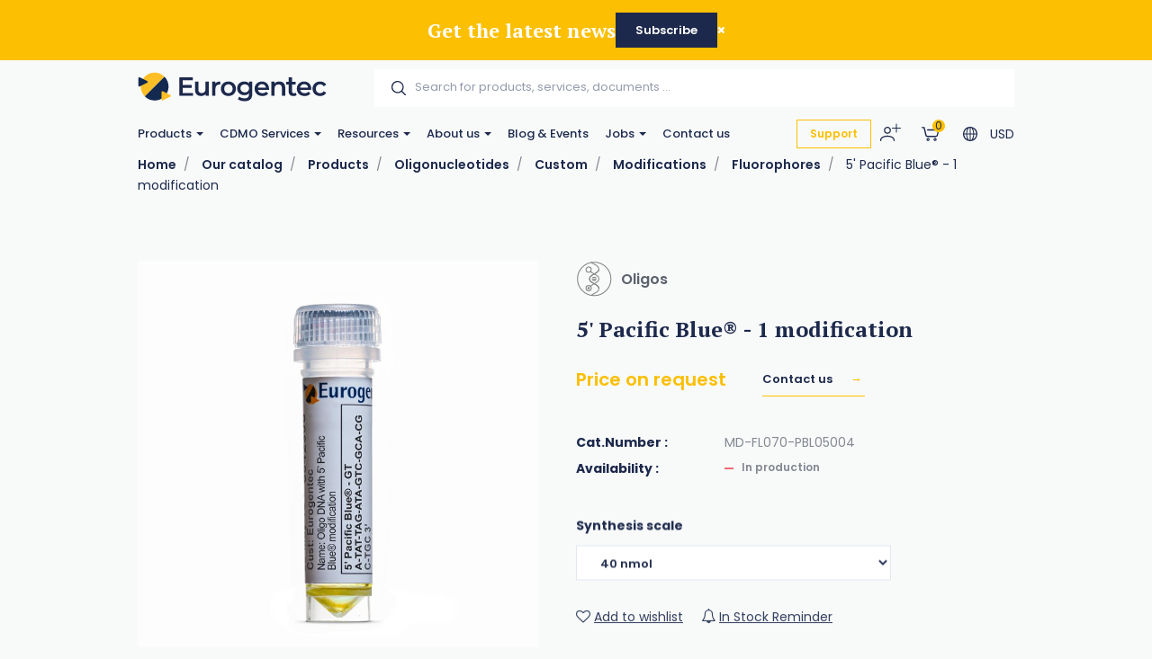

--- FILE ---
content_type: text/html; charset=utf-8
request_url: https://www.eurogentec.com/en/catalog/5-pacific-blue-1-modification~8787750a-512b-4735-9a0b-924d15ab9bb9
body_size: 137045
content:


<!DOCTYPE html>
<!--[if lt IE 7 ]> <html class="no-js lt-ie9" lang="en"> <![endif]-->
<!--[if IE 7 ]>    <html class="no-js lt-ie9" lang="en"> <![endif]-->
<!--[if IE 8 ]>    <html class="no-js lt-ie9" lang="en"> <![endif]-->
<!--[if (gte IE 9)|!(IE)]><!-->
<html class="no-js modern-browser" lang="en">
<!--<![endif]-->

<head>
          <!-- Google Tag Manager -->
<script>(function(w,d,s,l,i){w[l]=w[l]||[];w[l].push({'gtm.start':
new Date().getTime(),event:'gtm.js'});var f=d.getElementsByTagName(s)[0],
j=d.createElement(s),dl=l!='dataLayer'?'&l='+l:'';j.async=true;j.src=
'https://www.googletagmanager.com/gtm.js?id='+i+dl;f.parentNode.insertBefore(j,f);
})(window,document,'script','dataLayer','GTM-TJK88PP2');</script>
<!-- End Google Tag Manager -->

    

<title>5&#39; Pacific Blue&#174; - 1 modification</title>
<base href="https://www.eurogentec.com/en/">

<meta charset="utf-8"/>
<meta http-equiv="X-UA-Compatible" content="IE=edge,chrome=1"/>

    <meta name="robots" content="index, follow"/>
    <meta name="description" content="5&#39; Pacific Blue&#174; 40 nmol scale - 1 modification"/>
    <meta name="keywords"/>
    <meta name="author" content="Eurogentec"/>
    <meta name="publisher" content="Synchrone"/>
    <meta name="revisit-after" content="3 days"/>

<meta name="viewport" content="width=device-width, initial-scale=1.0, user-scalable=no">

<meta name="application-name" content="Eurogentec"/>
<meta name="msapplication-tooltip" content=""/>
<meta name="application-url" content="https://www.eurogentec.com"/>

<meta name="msapplication-TileColor" content="#603cba">
<meta name="msapplication-TileImage" content="/Instances/Front/Shop/Mmages/favicons/mstile-144x144.png">
<meta name="msapplication-config" content="/Instances/Front/Shop/Images/favicons/browserconfig.xml">

<meta property="og:site_name" content="Eurogentec" />
<meta property="og:title" content="5&#39; Pacific Blue&#174; - 1 modification" />
<meta property="og:description" content="5&#39; Pacific Blue&#174; 40 nmol scale - 1 modification" />
<meta property="og:url" content="https://www.eurogentec.com/en/catalog/5-pacific-blue-1-modification~8787750a-512b-4735-9a0b-924d15ab9bb9" />
<meta property="og:type" content="website" />
<meta property="og:image" content="https://www.eurogentec.com/assets/a8365875-1d8a-4bca-b40a-1bb70de28cf8/md-fl070-pbl05004-img-en-md-fl070-pbl05004-01.jpg" />
<meta property="fb:admins" content="571367367,1158935275" />
<meta property="fb:app_id" content="104760216233944" />
    

<link rel="canonical" href="https://www.eurogentec.com/en/catalog/5-pacific-blue-1-modification~8787750a-512b-4735-9a0b-924d15ab9bb9" />

<link rel="preconnect" href="https://fonts.googleapis.com">
<link rel="preconnect" href="https://fonts.gstatic.com" crossorigin>
<link href="https://fonts.googleapis.com/css?family=PT+Serif:400,700,700i|Poppins:300,400,400i,500,500i,600,700&display=swap" rel="preload" as="style">
<link href="https://fonts.googleapis.com/css?family=PT+Serif:400,700,700i|Poppins:300,400,400i,500,500i,600,700&display=swap" rel="stylesheet">
<link rel="preload" as="font" type="font/woff2" crossorigin href="/Instances/Front/Shop/Dist/fonts/fontawesome-webfont.woff2" />

<link rel="shortcut icon" href="/Instances/Front/Shop/Images/favicons/favicon.ico">
<link rel="apple-touch-icon" sizes="57x57" href="/Instances/Front/Shop/Images/favicons/apple-icon-57x57.png">
<link rel="apple-touch-icon" sizes="114x114" href="/Instances/Front/Shop/Images/favicons/apple-icon-114x114.png">
<link rel="apple-touch-icon" sizes="72x72" href="/Instances/Front/Shop/Images/favicons/apple-icon-72x72.png">
<link rel="apple-touch-icon" sizes="144x144" href="/Instances/Front/Shop/Images/favicons/apple-icon-144x144.png">
<link rel="apple-touch-icon" sizes="60x60" href="/Instances/Front/Shop/Images/favicons/apple-icon-60x60.png">
<link rel="apple-touch-icon" sizes="120x120" href="/Instances/Front/Shop/Images/favicons/apple-icon-120x120.png">
<link rel="apple-touch-icon" sizes="76x76" href="/Instances/Front/Shop/Images/favicons/apple-icon-76x76.png">
<link rel="apple-touch-icon" sizes="152x152" href="/Instances/Front/Shop/Images/favicons/apple-icon-152x152.png">
<link rel="icon" type="image/png" href="/Instances/Front/Shop/Images/favicons/favicon-96x96.png" sizes="96x96">
<link rel="icon" type="image/png" href="/Instances/Front/Shop/Images/favicons/favicon-16x16.png" sizes="16x16">
<link rel="icon" type="image/png" href="/Instances/Front/Shop/Images/favicons/favicon-32x32.png" sizes="32x32">


<link rel="search" type="application/opensearchdescription+xml" href="/en/search/opensearch.xml" title="Content search" />

    

<script type="text/javascript">
    var cookieConsent = {
        preferences: false,
        statistics: false,
        marketing: false
    };
    var cookieConsentSettings = {
        stamp: 'ef303f99-c339-44ca-8e66-1f9241a91f5e',
        preferences: false,
        statistics: false,
        marketing: false,
        bannerPosition: 'center'
    };
</script>

<script type="application/ld+json">
    {
    "@context": "https://schema.org",
    "@type": "Organization",
    "url": "https://www.eurogentec.com",
    "logo": "https://www.eurogentec.com/Instances/Front/Shop/Images/logo-mail.jpg"
    }
</script>

<script type="text/plain" data-cookie-consent-script="statistics">
    
</script>

        <link rel="stylesheet" type="text/css" href="/Instances/Front/Shop/Dist/app.5c4bcb1b53097e011f2e.css">

    <script>(function(w,d,s,l,i){w[l]=w[l]||[];w[l].push({'gtm.start':
new Date().getTime(),event:'gtm.js'});var f=d.getElementsByTagName(s)[0],
j=d.createElement(s),dl=l!='dataLayer'?'&l='+l:'';j.async=true;j.src=
'https://www.googletagmanager.com/gtm.js?id='+i+dl;f.parentNode.insertBefore(j,f);
})(window, document, 'script', 'dataLayer','GTM-5P4THQV');
dataLayer = dataLayer || [];
dataLayer.push({'sessionId': '4d77a887-9ed3-4acc-b75c-3cfaaf056f84','culture': 'en','environment': 'production'});</script>
    <meta content="_nL9Vlmt-Vna2bk9NIcEAIr-VoKS3j0bYyRv9BjKa50" name="google-site-verification" />

    <script type="text/javascript">
        var syn = {
            theme: 'Shop',
            culture: 'en',
            language: 'en',
            country: '',
            application_path: '',
            website_url: 'https://www.eurogentec.com',
            timezone_offset: '1',
            available_cultures: 'en',
            googleMapLoaded: false,
            googleMapLoading: false,
            flexoCMSResources: {"News":{"ArchivedNews":"Archives","Archives":"Archives","AttachedFiles":"Attached Files","CurrentNews":"Current news","NoNews":"No news currently","PublishedOn":"Published on {0}","ReadMore":"More","Source":"Source","MediaGalery":"Media gallery","RSSFlux":"RSS","MediaLibrary":"Media library","OrderByCategory":"Order by category","HighImportance":"High importance","ArchivesByYear":"Archives by year","Categories":"Categories","AllNews":"All news","Calendar":"Calendar","NoNewsThisDay":"No news this day !","NoArchivedNews":"No archived news","GeneralNewsMetaDescription":"News description","GeneralNewsMetaKeyWords":"News, Keywords","GeneralNewsMetaTitle":"News","ErrMsgStartDateBeforeEndDate":"The start evend date must be lower than the end date event.","News_Posts":"News","AllCategories":"All categories","Inscription":"Event registration","Event":"Event","Registration":"registration","Register":"Register","ArchivedNewsMetaTitle":"Archived news","RelatedArticles":"Related articles","EventRegistration":"Register to the event","NewsPublishedIn":"News published in","AllArticles":"Every articles","Share":"Share on social networks","DateAndPlace":"Date & location","EventPlaceAndDate":"Date and location of the event","Flash":"Flash News","Registrations":"subscriptions","NewsTitle":"News","InvestNews":"Invest News","ArchivedNewsMetaDescription":"Archived news","RecentNews":"Recent news","RecentPost":"Recent posts","Exhibition":"Exhibitions","RecentlyPosted":"Recently posted","ContinueReading":"Continue Reading","NewsTrending":"Trending Now\r\n","NextPost":"Next post","PreviousPost":"Previous post","RecommandedForYou":"Recommended for you"},"Pages":{"Home":"Home","Professionnel":"Fitting out project\u00a0","OpenSince":"Open since 2008\u00a0","MakeChoice":"Make your choice","Pages_Pages":"Pages","SynchroneRealisation":"Website creation by Synchrone","Share":"Share this article","SeeOnMap":"See on map","Newsroom":"Blog","GoNewsRoom":"Go to Blog","SeeOnGMap":"See on Google Map","FormStackSuccess":"Thank you for your subscription","BackTop":"Back to the top","JobsCareer":"Jobs & careers","Rally":"Rallycross","InSearchOf":"Wij zijn op zoek naar","Minutes":"minutes","UserAccess":"Members access","Hours":"hours","NavDate":"11-12 may 2019","Char":"char.","Itineraire":"Itinerary","PriceBonusPack":"not included: \u20ac 119 start-up pack","Contact":"Contact","SiegeSocial":"The head office","Days":"days","InfoVisits":"Visitor information","MailAddress":"E-mailadres","PriceBonusPackPopover":"Road launch pack: 119 \u20ac. Includes: preparation and start-up, multimedia configuration, safety vest, European breakdown assistance for a period of one year, windshield washer antifreeze, windshield washer soap, new license plate, Quic Service Card (valid for 2 years ).","SpaWRX":"Spa World RX of Benelux","AllOffers":"All offers","Seconds":"seconds"},"CurrencyConverter":{"Devise":"Currency","SelectCoverter":"Select your currency","CurrencyChangeError_NotEmptyShoppingCart":"Your shopping Cart will be deleted. Are you sure you want to continue ?","Force":"Continue","ModalTitle":"Change of currency"},"Contacts":{"Address":"Address","City":"City","Phone":"Phone","PostalCode":"Postal code","SendingMessageError":"An error occurred when sending your message.","SendingMessageSuccess":"Your message has been sent.","YourCompany":"Your company name","YourEmail":"Your email","YourMessage":"Your message","YourName":"Your name","FormLoading":"Form loading","YourFirstName":"Your firstname","ValidationSentTo":"A confirmation email has been sent to","TooMuchCharacter":"Too many characters","MobilePhone":"GSM","StateOrProvince":"State/Province","Country":"Country","Address2":"Address complement","DateFormat":"Day/Month/Year","PhotoCredit":"I declare that the downloaded images will only be used for media / editorial, non-commercial use and will not be transmitted to a third party. Photo credit: sparxbenelux.com","ContactMe":"Contact me","MandatoryField":"Mandatory","CustomPrivacy":"You agree that our agency collects and uses the personal data that you have just entered in the form for the purpose of sending you personalized marketing offers that you have agreed to receive, in accordance with our <a href=\"privacy\" target=\"_blank\">data protection policy</a>.","RequiredInputs":"Required fields","FormInfoRequired":"Fields marked with an asterisk (*) are mandatory.","ChangeDataRequestPlaceHolder":"Please specify your request: e.g. please change my Firstname or Address, Telephone, Company name,..."},"Core":{"BirthDate":"Date of birth","BtnDelete":"Delete","BtnModify":"Modify","BtnSave":"Save","BtnSend":"Send","City":"City","Company":"Company","Country":"Country","Date_DaysAgo":"{0} days ago","Date_HourAgo":"1 hour ago","Date_HoursAgo":"{0} hours ago","Date_LastMonth":"last month","Date_LastWeek":"last week","Date_LastYear":"last year","Date_MinuteAgo":"1 minute ago","Date_MinutesAgo":"{0} minutes ago","Date_MonthsAgo":"{0} months ago","Date_NotYet":"not yet","Date_Now":"now","Date_WeeksAgo":"{0} weeks ago","Date_YearsAgo":"{0} years ago","Date_Yesterday":"yesterday","Email":"E-mail","Fax":"Fax","FirstName":"First name","HouseNumber":"Number","Language":"Language","LastName":"Name","Login":"Login","BoxNumber":"Box number","Message":"Message","MobilePhone":"Mobile","Name":"Name","NickName":"Nickname","Password":"Password","Phone":"Telephone","RequiredField":"The field {0} is required.","RequiredFieldsMessage":"Fields marked with a \u2022 are mandatory.","StateOrProvince":"State/Province","Street":"Street","TitleMiss":"Ms","TitleMr":"Mr","TitleMrs":"Mrs","ValidationSummaryTitle":"Please correct the following errors:","VATCategory":"VAT regime","VATCategoryA":"Registered","VATCategoryN":"Non-registered","VATCategoryX":"Exempt","VATNumber":"VAT number","Website":"Website","YouAreHere":"You are here:","BtnBack":"Back","PostalCode":"Postal code","RSSFeed":"RSS Feed","BtnSubmit":"Submit","Home":"Home","Search":"Search","NoElements":"No element","EmailNotValid":"This email address is not valid !","BtnBackHome":"Back home","Error_NotFound":"404 Error : not found !","Error_NotFoundMessage":"Error message :","Unspecified":"Unspecified","Gender":"Gender","AccessDenied":"Access denied","AccessDeniedMessage":"Access to the requested page has been denied\r\nYou don't have the appropriate privil\u00e8ges to see this page.\r\nPlease contact the Administrator if you think there has been an error","CultureName":"Language","TimeZone":"Timezone","No":"No","Yes":"Yes","Individual":"Individual","BtnCancel":"Cancel","BtnFilter":"Filter","EmailConfirm":"Confirm the email address","ErrMsgEmailDoesntMatch":"Emails are not corresponding","FirstPage":"First page","From":"From","LastPage":"Last page","NextPage":"Next page","Of":"of","PreviousPage":"Previous page","To":"To","UnknownError":"Unknow error","itinerary":"Itinerary","Mailbox":"Mailbox\u00a0","FreeShipping":"Shipping cost: free for BE, FR, NL, DE, LUX from 300 \u20ac purchase\u00a0","Close":"Close","CreatedOn":"Created on","ModifiedOn":"Modified on","Address":"Address","GreaterOrEqual":"greater or equal","LessOrEqual":"less or equal","ConfirmPassword":"Confirm your password","ConfigurationList":"My oligonucleotides configurations","AddressType_Billing":"Billing Address","AddressType_Both":"Billing / Delivery Address","BtnConfirm":"Confirm","AddressType_Shipping":"Delivery Address","Form":"Update my profile","ShippingEstimateMsg":"Shippings costs will be calculated later","AddPrimers":"Add primers","SureToDelete":"Are you sure you want to delete this item ?","BtnAdd":"Create","Add":"Add","Remove":"Remove","RefCountResultTitle":"References sum","Custom500Message":"If you have placed an order, please review your order history or get in touch with Eurogentec for assistance","SearchAll":"Search for products, services, documents ..."},"ShoppingCarts":{"WhyEmail":"For order tracking update","WhyPhone":"To call you if there are problems","YourOrder":"Your order","VAT":"VAT & other tax","AddExternalPurchaseOrderRef":"I would like to add my order reference","Billing":"Billing","BtnOrder":"Proceed to check out","BtnRefresh":"Update Cart","BtnSubmit":"Confirm","ClearCart":"Clear shopping Cart","ClearShoppingCartValidationMessage":"Are you sure you want to empty your Cart ?","Comment":"Additionnal notes","ConfirmDeleteItemMessage":"Are you sure you want to remove this item from the Cart?","ConfirmOrder":"Place the order","ContinueShopping":"Continue my purchases","CreateAccount":"Create an account for a further order","DiscountCode":"Discount Code","EmptyCart":"Your Cart is empty!","EmptyCartMessage":"Your Cart is empty !","ErrMsgChoosePaymentMethod":"You must choose a payment method","ErrMsgChooseShippingMethod":"You must choose a delivery method","ErrMsgMustValidTerm":"You must validate the website's general conditions of sale","ErrorWithShippingFee":"An error occurred in the calculation of the delivery costs. Therefore your order cannot be delivered. Please  <a href=\"/en/support\"> contact us </a>","ExternalPurchaseOrderRef":"External order reference","FreeShipping":"Free","FreeShippingFromAmount":"Free carriage costs starting from {0} tax included!","InternalRef":"Cat. Number","Item":"Product","ItemDeletedMessage":"The product {0} has been removed from your Cart because it is no longer available","ItemHVATPriceChangedMessage":"The product {0} has had its excluding VAT price changed since it was added to your Cart. Old price: {1} - New price {2}","ItemNameChangedMessage":"The product {0} has had its name changed since it was added to your Cart. Old name: {1} - New name: {2}","Items":"articles","ItemVATChangedMessage":"The product {0} has had its tax rate changed since it was added to your Cart. Old taxrate : {1} - New taxrate : {2}","ItemVATPriceChangedMessage":"The product {0} has had its VAT included price changed since it was added to your Cart. Old price: {1} - New price {2}","ModifyOrder":"Modify the order","MyCart":"My Cart","NoFreeShipping":"No free carriage costs possible","NoShippingMethodChoosen":"You haven't selected a delivery method","Offer":"Name of the product","Order":"Order","OutOfStockItemMessage":"The product {0} is no longer in stock","PaymentMethod":"Payment Methods","Price":"Price","PriceTTC":"Subtotal","Quantity":"Quantity","QuantityChangedMessage":"A minimum purchase quantity is required to check out this product {0}","RegisterToNewsletter":"Subscribe to the newsletter","SameAddressForShipping":"Deliver to the billing address","SecuredPayment":"Secure login and payments","SecuredPaymentMessage":"Thanks to the SSL certificate, your login to the different payment services is secure","ShippingCosts":"Delivery costs","ShippingCountry":"Country of delivery","ShippingCountryChanged":"The country of delivery has been changed","ShippingFee":"Shipping costs","ShippingFeeTaxExcl":"Carriage costs (excluding VAT)","ShippingFeeTaxIncl":"Carriage costs (VAT included)","ShippingFeeTaxRate":"VAT rate","ShippingMethod":"Delivery","SubTotal":"Sub-total","TotalHT":"Total excluding tax","TotalPrice":"Total","TotalTTC":"Total all tax included","UnorderableItemMessage":"The product {0} has been removed from your Cart because it is no longer available for order","IAgreeWithGeneralConditions":"I accept the <a href='/en/terms-conditions' target='_blank'>general terms and conditions of sale</a>","ItemDeletedFromShoppingCart":"The item has been removed from your shopping Cart","Company":"Company","Individual":"Individual","ErrMsgChooseValidShippingMethod":"Chosen delivery costs do not match the country of delivery because it was changed. Please select a new delivery method among those proposed","ErrMsgNoShippingAddress":"Error you must complete the shipping address.","TaxExcluded":"Excl. Tax","TaxIncluded":"Incl. Tax","BasketLabel":"My shopping Cart","Reduction":"Reduction\u00a0","CommentMessage":"Add comments about delivery (delivery preferences, entry code (DigiPass), floors, intercom, concierge, ...)","CompleteFormAskAccount":"Please complete the form. Already have an account ?","ConnectHere":"Sign in here","ErrMsgEmptyCountry":"Country not selected","ErrMsgEmptyVAT":"The VAT number is empty","ErrMsgInvalidVAT":"The VAT number is invalid","ErrMsgInvalidVATCountryId":"The VAT number is invalid. It must start with the country.","ErrMsgInvalidVATDifferentCountry":"The country of the VAT number does not correspond to the billing country.","ErrMsgNoBillingCompany":"A company name is required.","ErrMsgNoBillingVAT":"A VAT number is required.","ErrMsgNoExternalPurchaseOrderRef":"A ordering reference is required.","ExternalRef":"External reference\u00a0","msgInvalidVAT":"VAT number is not valid","msgValidVAT":"The VAT number is valid","NoCustomerFound":"There are no customers found.","PickupPoint":"Pickup point","ShippingAddress":"Shipping address","YourTotalReduction":"Your total reduction","YourUnitPrice":"Your unit price","ErrMsgYouMustChooseAPickupPoint":"You must select a pickup point. To be able to select the pickup point, you must complete the billing or delivery information.","UndeliverableItemMessage":"The product {0} can't be shipped in the current selected country ({1})","EditMyAddress":"Address editing","AddressName":"Address name","ConvenientName":"Enter a convenient name (not mandatory)","AddNewAddress":"Add a new address","ErrMsgEmptyCompany":"Empty company name.","PriceDetail":"Total detail","SelectedPickupPointTitle":"Select pickup point","ShippingPostalCode":"Shipping postal code","TaxInclude":"Incl. TAX","AskSupport":"Ask order support","UnitCatalogPrice":"Unit Catalog Price","YourPrice":"Your price","ShoppingCart":"Shopping Cart","YourDiscounts":"Discounts","Shippings":"Shippings","ShippingEstimate":"Get shipping estimates","DryIceFees":"Dry ice fees","Checkout":"Check Out","QuoteRef":"Quote reference","CannotCheckoutNow":"You can't proceed to checkout now","YourMessage":"Notes","ClearQuotes":"Delete the quote","TransporterName":"Transporter name","TransporterReference":"Transporter reference","Confirmation":"Confirmation","ChooseShippingMethod":"Choose your shipping method","BillingAddress":"Billing address","EnterExternalRefrence":"Enter your PO number <small> (For FlxLab payments, please enter \"FlxLab\" in the field below)</small)","DeliveryAddress":"Delivery address","ExportCartAsPdf":"Export Cart as PDF","ShippingEstimateMsg":"The final delivery costs will be updated during the checkout according to the selected shipping\r\naddress","ViewCart":"View Cart","FastOrder":"Fast order","FastOrderDesc":"Enter your product(s) to add them directly to your shopping Cart","ErrMsgPrepaidAccountEnoughCredit":"Not enough credit available !","ItemDeleted":"Deleted item","PostalCodeNotDeserved":"The encoded postal code is not served by the delivery method selected. Change the delivery postal code or choose another delivery method to finalize your order","NoPriceInfoNeeded":"Price not determined","ChoosePickUpPoint":"Please select a pickup point","CouponCodeGSM":"Receive a promo code by sending us your mobile phone number using the form below:","InYourCard":"in your shopping Cart","ExonerationInfo":"In case of exemption from VAT, you may be redirected to the Cart in order to practice the new amounts excluding VAT","NoAddressAlert":"Please enter an address","PostalCodeNeeded":"A postal code must be encoded in order to determine the exact amount of shipping costs for the selected delivery method","DeliveryAndPayment":"Delivery and payment","ShippingCostChanged":"The amount of your delivery costs has been modified following the changes made to the data. Please confirm your order again.","VATExemption":"VAT Exemption","EstimatedDeliveryDay":"Estimated Delivery Delay","QuotesCTA":"<strong>Important note :</strong>  If you benefit from quote(s), add your product(s) to your Cart on the \u201c<a href=\"{0}\">my quotes</a>\u201d panel","Configuration":"My Oligos","CheckoutPDFHat":"Dear customer, <br /><br/> Here is a copy of your shopping cart generated {0}. Your cart was calculated according to the price conditions of your account and the offers available at that date.","Condition_ZPR":"Online Sale","ForwardEmailTechnicalDoc":"Send your technical documentation to multiple recipients","UploadPoFile":"Upload your PO File","ForwardEmailTechnicalDocExplanation":"Oligonucleotide Technical data sheets and possible QC report can be sent to multiple recipients. Please mention below the email addresses to consider for this order. <br><br>Separate them by a coma (,) e.g. amber.cataga@gmail.com, rosalind.franklintagc@gmail.com","SameDayShippingOptionLbl":"Same day shipping","ShippingFeeExtraNotes":"<br><Small> <a href=https://www.eurogentec.com/en/shipping-conditions>See shipping conditions</a>","CurrencyError":"It seems that an error has occured regarding your currency.","CurrencyErrorText2":"We need to recalculate your shopping cart, please click on convert button to set the appropriate currency.","CurrencyErrorTitle":"Currency issue","ConvertShoppingCarts":"Convert","CheckoutError1003NewInfo":"Due to new shipping/invoicing information, your cart has been updated, please check again and proceed to order then","PrepaidAccountInShoppingCartInfo":"Please note that all article present in this shopping cart will be under the <b>same PO number<b/>","FlxLabAddedOnPaymentReceived ":"Please note that for <b>FlxLab reload</b> orders, your <b>new balance will be available upon payment receipt</b>","Change":"Change","ConfirmPaymentMethodChoice":"Yes, {0}","PaymentInformation":"FlxLab credits available!","PurposeSwitchToPrepaidAccountMethod":"It seems that you have the possibility to pay with a FlxLab account. <br /> Are you sure you want to pay with {0} ?","SomeItemHasNotBeenAdded":"Some items hasn\u2019t been added to your shopping cart","DoNotSendConfirmationEmail":"Do not send a confirmation email.","EstimatedDelivery":"(Production time not included)"},"Catalog":{"BrandAsc":"Brand [A-Z]","BrandDesc":"Brand [Z-A]","ChooseCriteria":"Make your choice","DeliveryTime":"Delivery","Description":"Description","EstimatedRestockingDate":"Estimated restocking date","Features":"Features","LatestReleases":"Latest releases","NameAsc":"Name [A-Z]","NameDesc":"Name [Z-A]","NoCategories":"No categories currently","NoProducts":"No products currently","Order":"Add to Cart","OurBrands":"Our brands","OurCatalog":"Our catalog","Price":"Price","PriceAsc":"Price ascending","PriceDesc":"Price descending","Product":"Product","ProductAssociations":"Related products","Products":"Products","Relevance":"Relevance","SeeProduct":"See","StockState-InStock":"In stock","StockState-LowStock":"Low stock","StockState-OnOrder":"On order","StockState-OutOfStock":"In production","SubCategories":"Categories","TaxExcluded":"Excl. Tax","TaxIncluded":"Incl. Tax","Print":"Print","Ref":"Ref","Search":"Find your catalog product...","Stock":"Stock","MoreInfo":"Read more ...","Attributes":"Attributes","ProductsByPage":"{0} products / page","AllProducts":"All products","TaxExclude":"Excl. TAX","TaxInclude":"Incl. TAX","SearchWidget":"Search in the catalog","Brand":"Brand","SeeAllProducts":"View all products","Modele":"Model","BtnAllProducts":"See our products","RefProduct":"Cat.Number","ProductPriceLabel":"Price","ContinueShopping":"Continue shopping","GoToBasket":"Finish shopping","OurSelection":"Our selection","AddToCardModalContent":"Your shopping Cart contains now <span data-total-articles> </span> articles for a total of <span data-total-vat> </span> <span data-currency> </span>\u00a0<span data-vat> </span>","SubCategoryTitle":"Sub-Categories\u00a0","BrandTitle":"Brand\u00a0","AmountTaxExcl":"Total Excl. TAX","AmountTaxIncl":"Total Incl. TAX","Attachments":"Documents","BrandIndex":"Our brands","BtnBackOrder":"I would like to be informed when this product will be in stock","BtnWishlist":"Add to wishlist","Condition":"Condition","ConfirmAddProductModalContent":"Your shopping Cart now contains this item.","hasBeenAddedToCard":"has been added to Cart","Height":"Height","ItemInShoppingCart":"This item is in your Cart","ItemsQuantityCount":"Number of product(s)","Length":"Length","MakeChoice":"Complete the missing field(s)","ProductQuantityLabel":"Quantity\u00a0","RefBrand":"Manufacturer Ref.","ReturnToShopping":"Back to shopping","StockState":"Stock status","Weight":"Weight","Width":"Width","StocksByWarehouse":"Stock by warehouse","Warehouse":"Warehouse","Quantity":"Quantity","Articles":"Articles","ShowFilters":"Display","Brands":"Brands","MoreAttributes":"More attributes","NoWarehouseError":"You must have a warehouse or a default warehouse. To add warehouse you have to go <a target=\"_blank\" href=\"{0}\">here.</a>","WishlistAddWholeListToCart":"Add whole list to the Cart","BtnAddToWishlist":"Add to wishlist","WishlistSuccessfullyRemoved":"The wishlist has been correctly deleted!","GoToWishlist":"Go to wishlist","DeleteWishlistItem":"Delete this wishlist item ?","AllWishlistProduct":"All items from the wishlist","WishlistSuccessfullAdd":"<strong> {0} </strong>was added to your wishlist!","WishListManagement":"Manage your wishlists","MyWishlists":"My wishlists","UnavailableProduct":"This product is out of stock and can not be ordered out of stock. Please contact the merchant for more information.","UnavailableProductVariant":"[Out of stock]","MyStockNotifications":"My stock notifications","UserStockNotifications":"Notifications back-to-stock","UserStockNotificationManagement":"Your stock notifications","NoUserStockNotifications":"No stock notifications","UserStockNotificationStatus":"Status of notification","NoMoreExistingProducts":"The product does not exist anymore","ClosedUserStockNotification":"Closed notification","PendingUserStockNotification":"Pending notification","ConfirmDeleteMessage":"Are you sure you want to delete this item?","InfoStockReturn":"In Stock Reminder","SubscriptionDone":"Your information request for the back-to-stock product has been registered. You will receive an email once the product is available again","ProductName":"Product name","WishlistProductCount":"My wishes","PreviousPage":"Previous page","NextPage":"Next page","CustomerReferenceAlreadyUsed":"Customer's reference is already used","MoreNews":"More favorites","Filters":"Filters","Gratis":"Free","Name":"Name","NewProduct":"New","Note":"Notes","ShareThisProduct":"Share this product","SizeGuide":"Size guide","ClearFilters":"Clear selection","YourSelection":"Your selection","CheckYourPrice":"Check your price","Downloads":"Downloads","Download":"Download","InStockReminderMsg":"Please enter your email below and we will let you know as soon as we have the product in stock.","YouMayAlsoLike":"You may also be interested in the following product(s)","SpecificationFor":"Specification for","WishlistCurrentList":"Current list","WishlistCorrectAdd":"The product has been correctly added to your list {0}","WishlistDescriptionChangedSuccessfully":"The description has been correctly modified","WishlistDesiredQuantity":"Desired quantity","WishListEdit":"Wishlists edition","WishlistExistingList":"Existing list","WishlistNameAlreadyExisting":"The list already exist","WishlistNameChangedSuccessfully":"The list has been correctly modified","WishlistNewList":"New list","WishlistNoDescription":"No description","WishlistOnOrderContact":"Contact us","WishlistOrderAll":"Order everything","WishlistOrderProduct":"Product basket","WishlistQuantityLeft":"Remaining quantity","WishlistRemoveList":"Delete the list","YourRefProduct":"Your reference","AddToWishList":"Add to wishlist","ContactUs":"Contact us","NoWishlistProducts":"No product in your wishlist","NoWishLists":"There is no created wishlist!","QuickViewButton":"Quick view","OtherProducts":"Alternative choices","Accessories":"Accessories","Availible":"Availability","ToFilter":"Search","Overview":"Overview","Specifications ":"Specifications","YourPriceSamePrice":"There is no current price or discount agreement for this product","SelectProduct":"Select a product","Resources":"Downloads","Configure":"Configure","AlreadyExistingProductInList":"The product already exists in your list","ProductOfTheMounth":"Product of the month","Save":"Save","WillAlsoLike":"You will also love","AlsoLike":"You will also like","BtnProductVariantsTable":"View variations","CustomerRefUpdateSuccess":"Your reference has been modified","Fav":"Favourites","LowStock":"Low stock","OutOfStockInfo":"This product is currently unavailable. Complete this form to be informed when it is back in our shop","PricePer10Cm":"/ 10 cm","ShippingsReturn":"Delivery and returns","IsPublic":"Public?","ProductVariantDeleted":"The product has been erased!","ReferenceDesc":"Reference [Z-A]","WarningDelivery":"When a product is out of stock and the delivery is mentioned \"On request\", there is a production delay of 6 weeks. Thanks for your understanding.","WhyNoOrderableItems":"Need for information about non-orderable products?","DeliveryAndReturn":"Delivery and return","InYourCard":"in your shopping Cart","QtyOrderMax":"Maximum quantity","ReferenceAsc":"Reference [A-Z]","InStock":"In stock","SearchHLF":"Feel like ... today?","SearchRef":"Search for a reference","AllPricesVatExcl":"All our prices are displayed excluding VAT","AllNewProducts":"All new products","CustomerReferenceSavedMsg":"Reference saved","Dimensions":"Dimensions","FBDescription":"Discover our product : {0}. And many more on our e-shop {1}","ListProductFound":"Products found","MyAccount":"My profile","NbrVariations":"Number of variations","ProductVariationsTable":"Variations table","TitleNewProducts":"to discover","OutOfStock":"out of stock","PrixPharmacie":"Pharmacy prices","CustomerReferenceNoDeleteMsg":"Please contact us to delete a reference","CustomerRefUpdateError":"A problem has occured","QtyOrderMIn":"Minimum quantity","StarflashLabel":"Sale","OnRequest":"Price on request","NoProductFound":"Product not found","ChooseYourOption":"Select an alternative option"},"Sales":{"CreateAccount":"Create an account","SameAddressForBilling":"Same address for the billing","Amount":"Amount\r\n","AmountTaxExcl":"Total Excl. TAX","AmountTaxIncl":"Total Incl. TAX","AmountToPay":"Amount payable\r\n","Authorized":"Payment authorised\r\n","BankTransferBankAccount":"Bank account\r\n","BankTransferBankName":"Bank name\r\n","BankTransferBIC":"BIC","BankTransferRecipient":"Beneficiary","BankTransferReference":"Reference for the bank transfer","BillingAddress":"Billing address","Cancelled":"Cancelled","CancelOrder":"Cancel order","CancelOrderMessage":"Do you want to cancel the order?","CancelOrderTitle":"Order cancellation","ChangePassword":"Change password","Completed":"Shipped","ConfirmCancelOrder":"Are you sure you want to cancel this order?","CustomerSince":"Customer since","Dashboard":"My profile","Description":"Description","Documents":"Documents","EditMyProfile":"Edit my profile","EmailSendMessage":"A confirmation email has been sent to you at the following address: <strong> {0}</strong>","FollowOrderTitle":"Follow-up of your order","InProcess":"Processing","MakeBankTransferMessage":"You have chosen to pay by bank transfer. Please make a bank transfer of {0}","MakeBankTransferTitle":"Information for the bank transfer","MakePaymentAgain":"Restart payment","MyAccount":"My profile area","MyAddresses":"My addresses","MyLastOrders":"Latest orders","MyOrderRef":"PO Number","MyOrders":"Order history","Nbr":"No.","NetPrice":"Net price","NoOrder":"No orders at the moment","Notes":"Notes","OnHold":"Pending\r\n","Order":"Order","OrderAmount":"Total of the order","OrderCancelTitle":"Cancellation request for order no. {0}","OrderConfirmMessage":"Thank you for the confidence you have shown in us {0} !","OrderConfirmTitle":"Confirmation of your order\r\n","OrderDate":"Order date","OrderId":"Order number","OrderSituation":"Order situation","OrderStatus":"Order status","OrderSummary":"Summary of your order","Paid":"Paid","PaidAmount":"Amount paid\r\n","PartiallyPaid":"Partially paid\r\n","PartiallyRefunded":"Partially reimbursed\r\n","PartiallyShipped":"Partially sent\r\n","Payment":"Payment","PaymentCancelled":"The payment was cancelled","PaymentError":"Error","PaymentFailed":"Payment failed","PaymentInfoTitle":"Information on the payment","PaymentMethod":"Payment method","PaymentStatus":"Payment status","PendingAuthorized":"Payment authorised","Prepared":"Prepared","ProblemEncounteredMessage":"If you had a problem,  please <a href=\"/en/support\"> contact us </a>","ProblemEncounteredTitle":"Did you have problems?","ProblemOrder":"Unresolved","Quantity":"Quantity","Refunded":"Reimbursed","RestartPaymentMessage":"Do you want to restart the payment, possibly changing payment method?","RestartPaymentTitle":"Restart payment","SeeAllMyOrders":"See all orders","SeeMyOrder":"See my order","Share":"Share","ShareYourExperienceMessage":"Give your feedback on the order you placed and share your experience on the social networks!","ShareYourExperienceTitle":"Share your experience!","Shipped":"Sent","Shipping":"Delivery","ShippingError":"In error","ShippingMethod":"Delivery method","ShippingStatus":"Delivery status","SuccessPayment":"Your payment was successful!","TaxExcluded":"Excl. Tax","TaxIncluded":"Incl. Tax","TotalAmount":"Total amount","UnitPrice":"Unit price","UnPaid":"Not paid","UnShipped":"Not delivered","VATAmount":"VAT","VATRate":"VAT rate","ViewOrder":"Detail or Reorder","WaitingPaymentMessage":"Your order will be sent as soon as we receive your payment","WaitingPaymentTitle":"Awaiting your payment","ThanksMessage":"Thank you {0}","OrderTitle":"Order No. {0}","CancellationReason":"Order cancellation reason","LateCancelOrderMessage":"<span>Automatic cancellation is possible up to {0} days after the order.</span>\u00a0<br /><span>After this time, cancellation of your order will be subject to the seller's approval</span><br /><span>Your cancellation request must reach us by email at the address {1} mentioning all your details and your order number {2}</span>\u00a0\u00a0\u00a0<br /><span>If accepted, a confirmation of your cancellation will be sent in reply to your email.<br />The administrative and bank costs incurred may be withheld.<br /><br />NB, cancellation requests without an order number will not be processed.</span>\r\n","LoggedFollowOrderMessage":"Check the status of your order at any time on <a href='{0}' >your profile </a>","NotLoggedFollowOrderMessage":"Create an account in order to be able to consult information on your orders. <br/> <a href='{0}' class='btn btn-primary'> Create my profile </a>","PaymentFailedMessage":"The payment failed at the service provider.","VCS":"Payment identification number (VCS)","PaymentFailedMessageNext":"We offer 2 solutions","NextStep":"Next step","BankChequeReference":"Reference for the bank cheque","MakeBankChequeMessage":"You have chosen to pay by bank cheque. Please make a bank transfer of {0} on your account","MakeBankChequeTitle":"Information for the bank cheque","EditProfileMsgInfo":"<small><b>Your profile is almost complete</b> <br/> Please fill the information below to complete your profile in order to pass your next order.<small/>","NumberOfItems":"Number of item(s)","Address":"Address","Download":"Download","CompletePaymentTitle":"Complete the payment","VATNumber":"VAT number","ShippingMethodNoLongerExist":"This shipping method no longer exists. ","AskChangeCarrier":"Ask a change of carrier","AskChangeRecipientAddress":"Ask a change of delivery address","CarrierTrackingWebsite":"Tracking link","CarrierWebsite":"Carrier's website","CouponCode":"Code","CouponReduction":"Reduction","ErrMsgEmptyCountry":"Country not selected","ErrMsgEmptyVAT":"The VAT number is empty","ErrMsgInvalidVAT":"The VAT number is invalid","ErrMsgInvalidVATCountryId":"The VAT number is invalid. It must start with the country.","ErrMsgInvalidVATDifferentCountry":"The country of the VAT number does not correspond to the billing country.","ErrMsgInvalidVATWebService":"The VAT number has been checked with the European Service and it is not valid. Please try to enter your VAT number again or contact the administrator by e-mail ({0}) for more information.","ErrMsgMultipleCustomersForUser":"Error the selected user is already associated with another client account.","ErrMsgVATCouldNotJoinWebService":"The VAT number could not be validated with the European Service. Please contact the administrator by e-mail ({0}) for more information or request a validation of your VAT number.","MyPromotionCodes":"My promotion codes","NoCustomerFound":"There are no customers found.","NoCustomerFoundById":"There are no clients found with Id # {0}","PaymentCosts":"Dry ice fees","ShipmentInfoShipping":"Parcels {0}","ShipmentInfoShippingPrepared":"Parcels in preparation","ShipmentInfoShippingShipped":"Parcel {0} on {1}","ShipmentList":"List of packages","ShipmentNb":"Package no.","ShippingCosts":"Shipping costs\u00a0","SubTotal":"Sub-total\u00a0","TrackingNumber":"Tracking number","UnitWeight":"Unit weight","Whishlist":"Wish List","YourTotalReduction":"Your total reduction","YourUnitPrice":"Your unit price","ShippingAddress":"Shipping address","SelectedPickupPoint":"Withdrawal point: {0} (ID: {1})","FirstNameLastNameCompanyErrorValidationMessage":"Fill in firstname and lastname or company name please!","EditMyAddress":"Edit my address","AddressName":"Address name","ConvenientName":"Enter a convenient name (not mandatory)","ConfirmDeleteItemMessage":"Do you really want to delete  this item ?","AddNewAddress":"Add a new address","IsDefault":"Default?","DefaultTagLabel":"Default","ChangeDeliveryAddressRequest":"Change address","SendChangeRequest":"Send change request","FillInYourAddressChangesMessage":"Enter necessary changes using fields below.","ALittleNoteAboutAddressChange":"Leave a little note about your change request\u2026","ChangeDeliveryAddressTitle":"Request of delivery address change ","DeliveryAddressRequestSuccess":"Your delivery address change request has been correctly sent!","DeliveryAddressRequestError":"Something went wrong while sending your delivery address change. Please try again later!","EmailSentNoticeTitle":"Request sent!","Condition_ZTE":"Tender Price","Condition_ZPA":"Price Agreement","Condition_ZQE":"Quote","UnitPriceTaxIncl":"Unit price incl. TAX","Condition_ZPR":"Special Offer","AddressType_Shipping":"Delivery Address","Condition_Quote":"Quote","EditProfileMsgDenied":"<small>To <b>update your profile</b>, please click on \u201cupdate my profile\u201d and complete the form. <br>You can still use your <b>current account</b> to <b>place an order</b> while the update proceeds.<br><br>You will receive an email confirmation when the changes become effective.</br>","Total":"Total","BackToOrderList":"Back to Order history","SalesPerson":"Customer account","AddressType":"Address type","MyPrepaidAccounts":"My FlxLab","CurrentAmount":"Available balance","AddNewPrepaidAccount":"Add new FlxLab account","EditMyPrepaidAccount":"Edit FlxLab account","BtnAddCredit":"Add credits","PrepaidAccountCustomers":"Users","PrepaidAccountItems":"Transactions","NoItems":"No items","AddNewPrepaidAccountCustomer":"Add user","Customer":"Customer","CreditAllowed":"Credit allowed","EditPrepaidAccountCustomer":"Add users","QuantityIsMandatory":"Amount is mandatory !","AddPrepaidAccountCredit":"FlxLab credits","RefundPaymentMethod":"Method of refund","RefundRequestNotAllowedForOrder":"Refund requests for order N \u00b0{0} are no longer authorized","RefundRequestStatus-Refused":"Refused","RefusedReason":"Reason for refusal","InvalidIBAN":"The encoded IBAN is invalid","QuantityToRefund":"Quantity to order","RefundRequestPaymentMethod-BankTransfer":"Bank transfer","RefundRequestStatus-Accepted":"Accepted","SuccessfullAddToCart":"Parcel has been added to your Cart","NotAvailableItem":"The parcel is not available anymore!","Reduction":"Discount","RefundRequestStatus-WaitingReturn":"Pending return of goods","StatusReparation":"Repair status","AddToCart":"Add to Cart","RefundRequestCreation":"Create a refund request","RefundRequestStatus-Completed":"Completed","RefundRequestStatus-Pending":"Waiting","RefundPaymentMethodDescription":"Refund information","RefundRequestPaymentMethod-PayPal":"PayPal","RefundRequestStatus":"Request status","SaveFirst":"Please save first before you can access the list of addresses","ShippingsFee":"Delivery fees","ItemName":"Name","RefundRequestCreationInfo":"Remember to be complete in your refund request for quick support","RefundRequestEditInfo":"In case of modification of your data, the merchant will be notified by email of the modifications.","RefundRequestLineInfo":"Request for {0} in the amount of {1} \u20ac.","RefundRequests":"Refund requests","RequestRefund":"Request a refund","AddToCartBtn":"Add to Cart","CustomerNotes":"Notes","QuantityOrdered":"Ordered quantity","RefundRequestPaymentMethod-Voucher":"Coupon","TotalATI":"Total Price","Totals":"Totals","UnknownError":"Unknown error","MustHaveOneRefundRequestItem":"At least one item must be selected to request a refund","RefundAmount":"Amount to refund","RefundRequestEdit":"Editing a refund request","BtnBackToOrder":"Back to the order","OrderNotFound":"Order N\u00b0 {0} nonexistent","PaymentMethodDescriptionMandatoryForBankTransfer":"Please indicate your IBAN and BIC in the case of bank transfer","RefundRequestDetails":"Details of a refund request on order N\u00b0 {0}","BIC":"BIC","IBAN":"IBAN","NbrElements":"Number of elements","RefundRequestReasonInfo":"Please indicate the reason for the refund request. The merchant will then analyze your request and you will be notified by email of the support.","OrderInProcess":"Your order is under processing.","SON":"SON Number","Manage":"Manage","MyPrepaidSystem":"My FlxLab","AccountName":"Account Name","EnterAccountName":"Enter your account name","UsersDesc":"Your users must be registered on our website","Names":"Names","Balances":"Balances","Limit":"Limit","Credits":"Credits","CreditsDesc":"Enter the credit amount of your choice (excluding VAT)","CreditsAmountLabel":"Enter the amount of your choice","ChooseUser":"Enter user email address","EnterCreditLimit":"Enter credit limit","ManageUser":"Manage user","Owner":"Owner","User":"User","BackToPrepaidList":"Back to My FlxLab list","PrepaidAccountReference":"PREPAID-RELOAD","Files":"Your documents","TechnicalDoc":"Technical documentation","TrackYourOrder":"Track your order","Condition_Campaign":"Online Sale","CustomerEmailNotFound":"The e-mail address does not exist","Child":"child","Invoices":"Invoices","TVAPrepaidEdit":"Your credits <small>(VAT included)</small> must be used for products & services delivered in the same country<br> Please note that your <b>new balance will be available upon payment receipt</b>","PrepaidAccountName":"Account name","NeedHelp":"Need help ? Contact our Customer Care, Sales & Scientific Assistance <br /><a href=\"{0}\">Contact us</a>","Products":"Products","Price":"Price","OrderNumber":"Order number","ExternalPurchaseOrderRef":"PO number","BtnResetAllowedCredit":"Reset allowed credit","ReceiveUsageNotifications":"Transactions email notifications","PaymentCancelledOrFailed":"Payment failed / cancelled","AddAllToCart":"Add all to cart"},"Manager":{"Action":"Action","ConfirmDeleteUser":"Do you really want to delete this user?\r\n","EmailConfirm":"Confirm your email address\r\n","ErrMsgAccountNotFoundEmail":"this email address isn't registered\r\n","ErrMsgEmailAlreadyExist":"This email address is already registered!\r\n","ErrMsgEmailEmpty":"You must provide an email address.\r\n","ErrMsgLoginDoesntMatch":"The user name isn't right!\r\n","ErrMsgOldPasswordInvalid":"Your old password is invalid.\r\n","ErrMsgPasswordDoesntMatch":"The password isn't right!\r\n","ErrMsgPasswordEmpty":"You must enter a password.\r\n","ErrMsgUsernameEmpty":"You must enter a user name.\r\n","ErrMsgUsernamePassword":"The user name or password entered is wrong.\r\n","ErrMsgYourAccountHasBeenLocked":"Your account has been blocked\r\n","ErrMsgYourAccountHasExpired":"Your account has expired\r\n","ErrMsgYourAccountIsNotActive":"Your account is not active\r\n","NotValid":"Invalid","Password":"Password","RememberMe":"Save on this computer?\r\n","SendMeACopy":"Send me a copy of this email\r\n","SendToFriendMessage":"Your friend tells you he/she has seen an interesting job offer on the Banking Boulevard website. Click on the link below to access this job offer.\r\n","SendToFriendSubject":"This job might interest you!\r\n","Username":"User name\r\n","UsersList":"List of users\r\n","Valid":"Valid","ValidateConditionAndPrivacy":"I accept the website's general terms and conditions of use\r\n","ValidateConditionAndPrivacyError":"You must accept the general terms and conditions of use to continue\r\n","YourMessage":"Your message","ChangingPasswordMessage":"Please define your new password below.","DataUpdated":"Your details have been updated.\r\n","ConsultYourMailNow":"Please check your email","ConfirmYourNewPassword":"Confirm your new password:\r\n","ConfirmYourLogin":"Confirm your user name:\r\n","ForgotLoginPassword":"Forgot password ?","IForgot":"I have forgotten:\r\n","MyPassword":"My password\r\n","MyLoginAndMyPassword":"My user name and my password\r\n","MyLogin":"My user name\r\n","YourLoginIs":"Your user name is:\r\n","CreateAccount":"Create an account\r\n","GenderFemale":"Woman\r\n","GenderMale":"Man\r\n","LockoutTitle":"Your account is currently locked\r\n","EmailConfirmTitle":"Thank you for registering !","Register":"Sign up\r\n","ExternalRegister":"Use another service to log in\r\n","AlreadyRegistered":"Already registered?\r\n","BtnRegister":"Sign up\r\n","RegistrationNotAllowed":"The account creation is not authorised\r\n","LockoutMessage":"Sorry, your account has been locked due to {0} incorrect login attempts. Please try logging in again in {1} minutes.\r\n","PasswordConfirm":"Confirm the password\r\n","EmailConfirmMessage":"<p>We sent you an email at {0}</p><p><strong>Please confirm your email address <br />to activate your profile</strong></p>","TwoFactor_GoogleAuthenticator":"Google Authenticator Code\r\n","TwoFactor_PhoneCode":"Code by SMS\r\n","TwoFactor_EmailCode":"Code by email\r\n","ExternalLoginInfoMessage":"You have been successfully authenticated with <strong>{0}</strong>. Please enter a user name for this site below and click on the Register button to validate the login.\r\n","ExternalLoginAssociation":"Associate your account {0}\r\n","RegisterWithExternalLogin":"Register with {0}\r\n","ExternalLoginFailureMessage":"The login with the service failed. Try again or contact the administrators\r\n","ExternalLoginFailureTitle":"Login failed\r\n","LoginUnsuccessfulMessage":"The login failed, correct the errors and try again\r\n","ExternalLoginAddMessage":"Use {0} to log in\r\n","AddExternalLogin":"Add an authentication to your account\r\n","ExternalLoginRemove":"Remove the authentication {0} from your account\r\n","RegisteredLogins":"Login recorded\r\n","ResetPasswordConfirmation":"Your password has been changed","PasswordHasBeenReset":"Click on the following link to <a href=\"{0}\" class=\"no-ajax link-underline-custom\">log in </a>","VerificationCode":"Verification code\r\n","ExternalLogin_Manage":"Manage external logins\r\n","Manage":"Manage","BtnDisable":"Disable","ResetPassword":"Reset your password","TwoFactor_EnterCode":"Enter the verification code\r\n","TwoFactor_Provider":"Supplier of the verification code\r\n","TwoFactor_SendCode":"Send verification code","GoogleAuthenticator_Enable":"Enable Google Authenticator","GoogleAuthenticator_EncodeDigitsMessage":"Check that {0} has been correctly added in Google Authenticator by encoding the 6 figures the Google Authenticator application has generated for {0} below, then click on \"Activate\"\r\n","GoogleAuthenticator_EncodeDigits":"2. Encode the 6 figures that Google Authenticator has generated\r\n","GoogleAuthenticator_OpenAndScan":"Open Google Authenticator and add {0} by scanning the QR Code on the right\r\n","GoogleAuthenticator_AddWebsite":"1. Add {0} to Google Authenticator\r\n","IsGoogleAuthenticatorEnabled":"Google Authenticator enabled ?","AutoDetection":"Automatic detection\r\n","LastUpdate":"Last update\r\n","MemberSince":"Member since\r\n","LastLogon":"Last login\r\n","ErrMsgUserNameAlreadyExist":"An account already exists with this user name! \r\n","AccountArea":"Customer page","AccountInformation":"Information on your account\r\n","BtnEnable":"Enable","CheckYourSpam":"Check your spam folder. If you can't find the email, please contact us to get help.","ConnectionArea":"Login box\r\n","EmailNotReceived":"Have you not received an email ?","EnterUsernameAndPassword":"Please log in with your email and password\r\n","EnterYourEmail":"Enter your email\r\n","ErrMsgOldPasswordEmpty":"You must enter your current password!\r\n","ForgotPasswordMessageMailSent":"with a link to reset your password","LogOff":"Logout","LogOn":"Logon","MyAddresses":"My addresses\r\n","MyProfile":"My profile\r\n","NoAccountQuestion":"You haven't got an account?\r\n","OldPassword":"Old password\r\n","PasswordChange":"Change of the password\r\n","PasswordChanged":"Password changed\r\n","RegisterNow":"Sign up now!\r\n","SeeYourAddresses":"See your addresses\r\n","SendToFriend":"Send to a friend\r\n","UpdateYourAccount":"Change your profile\r\n","WelcomeOwnAreaMessage":"On this page you can consult your account information.\r\n","WelcomeOwnAreaTitle":"Welcome to your personal area\r\n","WeSendMailTo":"We sent you an email to the address\r\n","YourPasswordHasBeenChanged":"Your password has been changed!\r\n","ChangePassword":"Change my password","NewPassword":"New password:","LogIn":"Log in","EditProfile":"Update your profile","LogOnOr":"Or","TwoFactor_ErrMsgInvalidCode":"This code is not valid.","CertificateCannotVerified":"This certificate cannot be verified up to a trusted certification authority.","CertificateNotStore":"We had to download a CitizenCA certificate ( {0} ) that wasn't in the computer store.","CertificateNotValid":"The citizen certificate is not (longer) valid.","ConnectionNotSecure":"The connection doesn't seem secure.","EidAuthenticationNotAllowed":"Eid authentication is not allowed","InsertIdCard":"Please insert your ID Card","InvalidCertificate":"Invalid certificate. Subject : {0}, Issuer : {0}.","InvalidLogin":"Invalid login attempt.","InvalidRootCA":"Invalid Belgium Root CA certificate.","LoginEIDError":"Login : Error infinite loop detected in returnUrl.","MoreIDNumbreFound":"More than one user found with the National Id Number ( {0} ) !","ResetPasswordEmpty":"Error ! Your reset password code is empty","TrustChainNotComplete":"Trust chain did not complete to the known authority anchor. Thumbprints did not match.","TrustChainNotCompleteErrors":"Trust chain did not complete to the known authority anchor. Errors:","UnableDownloadCA":"Unable to download CitizenCA :","UnableGetUserId":"Error ! Unable to get your UserId.","UnableTwoFactorCode":"Error ! Unable to send TwoFactorCode with this provider ({0}).","UnknowsErrors":"Unknown errors.","UserIDNotFound":"User not found with your National Id Number !","ErrMsgPasswordLength":"Passwords must be at least {0} characters","ErrMsgPasswordNoLetterOrDigit":"Passwords must have at least one non letter or digit character","ErrMsgPasswordUpperCase":"Passwords must have at least one uppercase","ErrMsgPasswordLowerCase":"Passwords must have at least one lowercase","ErrMsgPasswordDigit":"Passwords must have at least one digit","WeCanNotFindThePage":"The requested page doesn't exist","OopsYouAreLost":"Oops ! You're lost :-(","BtnHome":"Go to homepage","Account":"My profile","Dashboard":"Dashboard","InformationsPerso":"Personal informations","Photo":"Photo","UserSince":"User since","CookieConsentPreferenceCenterTitle":"Cookie Preference Center","CookieConsentPreferenceCenterIntroTitle":"Overview of confidentiality","CookieConsentPreferenceCenterIntroDescription":"We use cookies to personalize content and ads, to provide social media features and to analyze our traffic. Cookies help us to modify our site according to your needs. This type of information will not be used for unsolicited communications.","CookieConsentPreferenceCenterNecessaryTitle":"Functional cookies","CookieConsentPreferenceCenterNecessaryDescription":"Functional cookies help make a website usable by enabling basic functions like page navigation, products storage of your cart and access to secure areas of the website. The website cannot function properly without these cookies.","CookieConsentPreferenceCenterPreferencesTitle":"Preference cookies","CookieConsentPreferenceCenterPreferencesDescription":"Preference cookies enable a website to remember information that changes the way the website behaves or looks, like your preferred language or the region that you are in.","CookieConsentPreferenceCenterStatisticsTitle":"Performance cookies","CookieConsentPreferenceCenterStatisticsDescription":"Performance cookies help us to understand how visitors interact with our website by collecting and reporting information anonymously.  This let us gather feedback to be able to improve our website and better serve our users.","CookieConsentPreferenceCenterMarketingTitle":"Marketing cookies","CookieConsentPreferenceCenterMarketingDescription":"Marketing cookies are used to track visitor\u2019s behaviors across the website. We will use this information to make our communication more relevant to your interests. We may also share this information with third parties for this purpose.","CookieConsentPreferenceCenterPolicyTitle":"Privacy Policy","CookieConsentPreferenceCenterPolicyDescription":"Please keep in mind that functional cookies cannot be disabled as they will reduce the functionality of the website. Preference, performance and marketing cookies can be disabled but might considerably lower the user experience. <br /><br />For more information <a href=\"/en/privacy-policy\" target=\"_blank\"> see our Privacy Policy </a>.","CookieConsentMandatory":"Mandatory","CookieConsentAllow":"Allow","CookieConsentDisallow":"Disallow","CookieConsentAllowAll":"Allow all","CookieConsentSave":"Save","CookieConsentBannerDescription":"We use cookies to offer you the best experience on our site. You can find out further details and change your personnal settings below","CookieConsentPreferenceCenterLinkName":"Settings","CookieConsentCurrentStatus":"Your consent","CookieConsentCurrentStatusAllowAll":"Allow all cookies ({0})","CookieConsentCurrentStatusAllow":"Allow cookies of type ({0})","CookieConsentCurrentStatusDisallow":"Use only functional cookies","CookieConsentUpdateLinkName":"Change your consent","CookieConsentPreferences":"Preference","CookieConsentStatistics":"Statistics","CookieConsentMarketing":"Marketing","EditMyProfile":"Edit my profile","LogInSocial":"Log in using your {0} account","DisabledAccount":"You account has been disabled","PendingAccount":"Your user account has been blocked","TwoFactor_AccountRequiresVerification":"Your account has to be verified by administrators","WaitingForApprovalAccount":"Your account is awaiting approval","WaitingForApprovalAccountMessage":"Your account is awaiting approval by an administrator. You will receive an e-mail as soon as it is validated.","WaitingForApprovalAccountTitle":"Your account is awaiting approval","UnAuthorizedOperation":"Unauthorized Operation","YouAreNotAuthorizedToPerformThisOperation":"You are not authorized to perform this action","RegisterAccountGdprPhrase":"<small> By creating your account, you confirm that you agree <a href=\"/en/copyright\" rel=\"terms-of-service\" data-on=\"click||openInModal\" data-modal-size=\"large\">the Term of Service</a> and the <a href=\"/en/privacy-policy\"  class=\"no-ajax\">privacy policy</a>. </small>","NoMember":"Not a member ?","AlreadyMember":"Already a member ?","FindYourAccount":"Recover your account","ConfirmUserDelete":"Are you sure to want to delete your user access","ConnectWith":"Connect with","TwoFactor_EmailCode_Description":"Security codes are sent to your email address.","ConnectWithEIDSteps":"<ul> \t<li>Is this the first time you have used your eID card on this site? In this case, contact us through <a href=\"/en/contact\">the contact form</a></li> \t<li>Always close all sessions of your browser after an error message. Then restart your browser.</li> \t<li>Check that you have correctly inserted your identity card in the card reader and that this reader is correctly connected to your computer.</li> \t<li>Start the eID Viewer. If you have not yet installed the eID software or have questions about it, visit the eID website <a href=\"http://eid.belgium.be\" target=\"_blank\">http://eid.belgium.be</a>. If the eID Viewer reads your data correctly, you can connect to this site.</li> \t<li>Still a problem? In this case, contact us through <a href=\"/en/contact\">the contact form</a>.</li> </ul>","ConnectWithEID":"Log in with eID","TwoFactor_PhoneCode_SentCode":"We have sent a security code to {0}. Enter it below to validate your phone number.","TwoFactorExplanation":"Double authentication adds an extra level of security to your account. Each time you connect to the website you must provide your password and a security code sent to your mobile phone.","PrivacyAcceptation":"I have read and accepted the <a href=\"privacy\" data-on=\"click||openInModal||true\"  data-modal-size=\"large\">privacy policy</a>","TwoFactor_PhoneCode_Description":"Security codes are sent to your mobile phone.","ConnectWithEIDExplanation":"Insert your card in the electronic reader and click on 'connection'","TwoFactor_PhoneCode_Field_Description":"We will send a security code to this phone number each time you log in to the website or pair a new device.","Next":"Following","TwoFactor_ErrMsgFieldRequired":"Please select an option","TwoFactor_MobileApplication_Description":"Security codes are generated by an authentication application on your smartphone or tablet.","FeedLoadingInProgress":"Loading stream...","ChangeYourPassword":"Change my password","TwoFactorDescription":"How would you like to receive your security codes?","Edit":"Edit","Start":"Begin","TwoFactor_MobileApplication":"Utilisation d'une application pour mobiles","UserDeleteBtn":"Account deletion","ConfirmEmailContent":"Finish completing <a href=\"{0}\">your profile</a> and start to browse our amazing products range","ConnexionEIDFailed":"The login with eID has failed.","TwoFactor":"Double authentication","TwoFactor_PhoneCode_Field":"Enter your mobile phone number.","AccountConfirm":"Your account is now confirmed","CookieCosentBannerTitle":"Your choices regarding cookies on this site"},"AssetsLibrary":{"Asset":"File","NoAssets":"No files","ChooseNewImage":"Choose another image","Crop":"Crop the image","DeleteImage":"Delete Image","EditName":"Edit file name","ModifyImage":"Modify the image","RenameImage":"Rename image","RotateLeft":"Rotate the image to the left","RotateRight":"Rotate the image to the right","AssetsLibrary_Assets":"Downloads","CropImage":"Crop image","Upload":"Upload","MinimumSize":"The image must respect at least the following dimensions:","EncodeCorrectImage":"Please upload a valid file","AcceptFileTypes":"Please upload a .pdf file"},"Shippings":{"TaxIncluded":"Incl. Tax","TaxExcluded":"Excl. Tax","SelectPickupPoint":"Select a pickup point","SelectedPickupPoint":"Withdrawal point: {0} (ID: {1})","Distance":"Distance","KmUnit":"km","Choose":"Choose","ItemCanBeShipped":"The product can be shipped in the selected country ({0})","ItemCantBeShipped":"The product can't be shipped in the selected country ({0})","SurchargeApplication":"This product may be subject to a delivery surcharge in the following cases","MinFreeShippingAmount":"Free shipping from {0} \u20ac with method {1} in {2}","NoMinFreeShippingAmount":"No free delivery possible","NoStaticPickupPointFound":"No static pickup point found","Conditions":"Shipping conditions","ConditionExplanations":"Ice delivery fees must be applied","Select":"Select","ShippingAddress":"Shipping address"},"CouponCodes":{"Coupon":"Discount code","BtnApplyToShoppingCarts":"Apply to Cart","BtnSubmit":"Apply","NoCouponAvailable":"This discount code cannot be applied to your current shopping Cart","Coupons":"Discount codes","BtnChangeCoupon":"Change the discount code","BtnChooseCoupon":"Choose a discount code","BtnRemoveCoupon":"Delete the discount code","CouponsValid":"The discount code is valid","MyPromotionCodes":"My discount codes","KnowMore":"Find out more","EndDate":"Expiration","CouponCodesChangeMessage":"The discount code \"{0}\" is no longer valid. You will find an explanation attached: {1}","NoCoupons":"No discount codes available","TaxExcluded":"Excl. Tax","TaxIncluded":"Incl. Tax","TitleSelectCoupon":"Select a discount code","EnterCode":"Enter your discount code","CustomerVoucherDescription":"Voucher after a refund of your order N\u00b0{0}","CustomerVoucherName":"Good for your order N\u00b0 {0}"},"SalesTaxes":{"DeliveryFees":"Delivery fees : free","DeliveryCountry":"Delivery country","ChooseDeliveryCountry":"Choose a delivery country","SelectCountry":"Select your country"},"Tags":{"NoResult":"No Result","Latest":"Latests","Oldest":"Oldests","ToBeRead":"Read also:","NoResults":"No Result","Tags":"Tags","Keywords":"Keywords"},"FAQs":{"Faqs":"Frequently asked questions","SubCategories":"Sub categories","FAQs_QuestionAnswers":"FAQs"},"StoreLocator":{"Filter":"Select countries","List":"List","Map":"Map","ClearFilter":"Clear all filters"},"Jobs":{"ViewMore":"View more","CurrentOffers":"Our current job offers","Share":"Share this offer","GoBackToList":"Back to job list","ApplicationGDPRConsent":"I accept the use of my personal data in the context of job opportunities. If I change my mind, I can oppose this use free of charge by sending an e-mail to the HR department at <a href='mailto:rh@eurogentec.com'>rh@eurogentec.com</a>. Consult our <a href='/en/privacy' target='_blank'>privacy policy</a> for more information.  / J\u2019accepte que mes donn\u00e9es personnelles soient utilis\u00e9es dans le cadre d\u2019offres d\u2019emploi. Au cas o\u00f9 je souhaite modifier mon choix, je peux m\u2019y opposer gratuitement en adressant un e-mail au service RH \u00e0 <a href='mailto:rh@eurogentec.com'>rh@eurogentec.com</a>. Consulter notre <a href='/en/privacy' target='_blank'>privacy policy</a> pour plus d\u2019information.","FormTitle":"Can't find the job you are looking for ?","FormExplication":"We are always seeking talented and motivated employees to help the company grow. Please fill the form below to send us your spontaneous application.","FormSubTitle":"Spontaneous applications","Apply":"Apply","FormDetailsSubTitle":"Apply for this job","FormDetailsTitle":"Are you ready for this new challenge?","FormDetailsExplication":"Send us your application here ","YourFirstName":"Your firstname / Pr\u00e9nom","YourName":"Your name / Nom","YourEmail":"Your email / Email","Phone":"Phone / T\u00e9l\u00e9phone","Title":"Title/Titre","Mr":"Mr","Mrs":"Mrs","ApplicationSentMessage":"Your application has been correctly sent!"},"Configurators":{"Warning":"Warning","NumberMaxOfChemistery":"The Max sequence length is  :","MaxOfModification":"Max number of modifications","RequiredTagSeqErrMsg":"A sequence is required.","RequiredSynthesisScaleIdErrMsg":"Please select a synthesis scale or desired quantity according to your oligo type","RequiredFormatIdErrMsg":"Please select a format.","RequiredPurificationIdErrMsg":"Please select a purification.","KeyboardChemistryButtonsInfo":"Click on the chemistry symbol to differentiate chemistry","KeyboardBaseSymbolsInfo":"Click on the letter to add DNA/RNA bases in the sequence","KeyboardChemistryButtonsCaption":"(default is DNA)","KeyboardLinksInfo":"Click on the symbol to add Linkages","KeyboardLinksCaption":"(default is phosphodiester)","KeyboardWobblesInfo":"Click on the letter to add Wobbles","KeyboardWobblesCaption":"(we will incorporate T or U during production according to the chemistry symbol)","Title":"Custom Oligonucleotides","NameLabel":"Name","TagSeqLabel":"Enter your sequence","FivePrimeModificationIdLabel":"\u00a05' modification","ThreePrimeModificationIdLabel":"\u00a03' modification","Explications":"Explications","Infos":"Infos","Warnings":"Warnings","Errors":"Errors","SynthesisScaleIdLabel":"Synthesis scale","PurificationIdLabel":"Purification","AdditionnalQCIdLabel":"Additional QC","FormatIdLabel":"Format","ChooseSequence":"Choose an internal modification","InternalModificationId":"Internal modifications","EnterSequence":"Enter a sequence please!","MyConfigurations":"My Oligos","NoName":"No Name","ConfigurationState":"Status","ConfigurationState_Fixed":"Ordered","CreationDate":"Creation date","BtnEdit":"Edit","ConfigurationState_Editable":"Editable","Modification":"Modification","RequiredMinFiveChemistriesErrMsg":"The sequence requires at least 5 IUB codes","BtnCopy":"Copy","CopyOf":"Copy of : {0}","NoConfigurationItems":"You have no configurations yet","ConfigurationList":"My oligonucleotide configurations","AddConfiguration":"Add an oligo","SequenceVisualization":"Manage modifications","RequiredInternalModificationForXErrMsg":"All X units must have an internal modification.","UBaseInDNAChemistryErrMsg":"You cannot insert a U base in a DNA Chemistry","InternalModificationLimitExceedErrMsg":"You have exceeded the limit of {0} internal modifications allowed, please contact us","ComplexStrandErrMsg":"The sequence is too complex, please contact us","BtnImport":"Import","BatchImportFile":"Import","BatchImportFileTitle":"Multiple / Batch Order Oligonucleotides","BatchImportFileActions":"1.\tDownload this Excel template (please do not modify the structure of this file)\r\n2.\tSelect \"Enable automatic refresh\" if applicable\r\n\tNOTE: The red corners give you additional information. Please do not remove the examples\r\n3.\tFill the table, beginning from the left to the right. This will display dedicated lists according to your choice. Please always use these drop down menu.\r\n4.\tSelect the Product Type (Custom Oligos, Double Dye Probes, Molecular Beacons, Custom siRNA, NGS Oligos, MGB Double-Dye Probes)\r\n5.\tEnter your Oligonucleotides with the corresponding specifications (Green: Mandatory, Blue: Optional & White: No specification)\r\n6.\tSave this Excel file on your computer\r\n7.\tUpload this Excel file with your Oligonucleotides","BatchImportFileNb":" \tPlease note that:\r\n\r\n    - Chemistry codes are:\r\n\r\n        ACGTA = DNA\r\n        (ACGUA) = RNA\r\n        [ACGUA] = 2'-O-Me RNA\r\n        <ACGUA> = 2'-O-MOE RNA\r\n        {ACGTA} = LNA\r\n        A*C(G*U*)A = Phosphorothioates\r\n\r\n    - Name(s) will be generated automatically if the corresponding cell is empty in your Excel file.","Synchronize":"Synchronize","Synchronization":"Synchronize","ParameterSynchronizationError":"Parameter Synchronization has failed!","ParameterSynchronizationSuccess":"Parameter Synchronization has been successfully executed!","BtnDuplicate":"Duplicate","BtnDelete":"Delete","ExistingPrimerList":"Your selected primers","KeyboardAbasicInfo":"Click on the letter X to add non-natural bases or abasic internal modifications","SequenceHelpers":"<p class=\"text-xs\"><strong>\r\n\r\n<span id=\"legendcolor\">\r\n\t<span>DNA = ACGT</span>&nbsp;&nbsp;\r\n    <span class=\"sequence-color-blue\">RNA = (ACGU)</span>&nbsp;&nbsp;\r\n    <span class=\"sequence-color-blue-light\">2'-O-Me RNA = [ACGU]</span>&nbsp;&nbsp;\r\n    <span class=\"sequence-color-red\">2'-O-MOE RNA = &lt;ACGT&gt;</span>&nbsp;&nbsp;\r\n    <span class=\"sequence-color-purple\">LNA = {ACGT}</span>&nbsp;&nbsp;\r\n    <span class=\"text-secondary\">Phosphorothioates = A*C*(G*U*)</span>\r\n\t<br>\r\n\tPlease note:\r\n</span>    \r\n    <ul>\r\n\t\t<li>insert the letter <strong>X</strong> to introduce <strong>non-natural bases or abasic internal modifications</strong>.</li>\r\n\t\t<li>Modifications must be defined in the \"Manage modifications\" frame.</li>\r\n\t\t<li>You can choose up to 2 different internal modifications by sequence.</li>\r\n\t</ul>\r\n    </strong></p>","AddToCart":"Add to Cart","SendRequest":"For any request out of the configurator possibilities, please contact us","SendRequestBtn":"Send your request","SwicthConfiguration":"Choose your oligotype","SaveAndReturnToParent":"Save & Return to Probe","SaveAndReturnToList":"Save to my oligo list","RequiredNameErrMsg ":"Please choose a name for your sequence","SynthesisScaleDescTitle":" Check the Minimum Guaranteed Yield","WrongFormat":"Wrong character introduced","AddToBasket":"Add to Cart","RemoveModification":"Remove the modification","CreateYourOwnPrimer":"Create your own primer","PrimerListSeeDesc":"quantity table","AddPrimers":"Select or configure your eligible Free Primers","PrimerIdToAdd":"List of existing primers included in \u201cMy oligos\u201d section","ConfigureLabel":"Create a new primer","Configure":"configure","SynthesisScaleChangedWithPrimersWarnMsg":"You have changed synthesis scale with primers already associated to current configuration. Please note that you will loose your primers if you save the current configuration!","NotMatchingCriteria":"The selected probe quantity doesn't meet the conditions to get free primers.","Fluorophore":"Fluorophore","Quencher":"Quencher","NoModification":"No internal modification available for this base","FluorophoreRequiredErrMsg":"Fluophore field is required","QuencherRequiredErrMsg":"Quencher field is required","OverhangSeqLbl":"Overhang seq.","ParamType_AddService":"Add. Service","ParamType_Backbone":"Backbone","ParamType_Buffer":"Buffer","ParamType_Chemistry":"Chemistry","ParamType_Concentration":"Concentration","ParamType_Format":"Format","ParamType_Links":"Links","ParamType_Modif_class":"Modif. Class","ParamType_Modification":"Modification","ParamType_Purification":"Purification","ParamType_QC":"Add. QC","ParamType_Synthesis_Scale":"Synthesis Scale","ParamType_Volume":"Volume","BatchOrderDesc":"Need to order multiple custom oligos ?","BatchOrder":"Batch order","LeaveConfiguration":"Are you sure you want to leave without saving your configuration?","VisualizeSequence":"Visualize your sequence","DeliveredQuantity":"Delivered Quantity","GoToSense":"Go to Sense","GoToAntisense":"Go to Antisense","MinimumDeliveredQuantity":"Minimum Delivered Quantity","PrimersLengthErrMsg":"The sequence of the free primer should be between 15 and 30 DNA bases","Annealing":"Annealing","GenerateAntiSense":"Generate Antisense","PrimerChemistriesErrMsg":"The sequence of the free primer must contain DNA bases only","QualityControl":"Quality Control","SirnaSenseTitle":"siRNA Duplex - Sense strand","SirnaAntisenseTitle":"siRNA Duplex - Anti-sense strand","BaseBasesLbl":"Base(s)","BtnEditAntisense":"Edit (antisense)","BtnEditSense":"Edit (Sense)","HasSelectedAllPrimers":"2 free primers already selected","SaveBtn":"Save","FreePrimersTitle":"Free Primers","IsSameDayShipping":"Same Day Shipping Option","DownloadBatch":"Download the batch order template","BatchOrderOligo":"Batch order oligos","UploadBatch":"Upload your file","CheckFileData":"Check your file data","CheckFileDataDesc":"<ol class=\"list-p-sm\"><li>Correct the following lines</li><li>Upload your file again</li></ol>","DoubleDye10nmolErrMsg":"Only 6-FAM/TAMRA and 6-FAM/BHQ-1 dye/quencher pairs are available at 10 nmol synthesis scale.","YouMustUploadBatchFileErrMsg":"You must upload a .xlsx file.","PrimersDescLbl":"Primer(s)","MissingEndingCharsErrMsg":"Some ending chemistry chars are missing ( > or ) or ] or } )","RecommendedH2OFreeFormat":"For your configuration we recommend to choose the format H2O 100 \u00b5M. You can benefit from this format with no extra cost.","SameDayShippingDesc":"Valid for orders placed before 10 a.m. (CET).  Your order must contain up to maximum 24 oligonucleotides and have the same day shipping method.","LinkWithQuote":"Existing configurations list","SelectedConfigurations":"Enter or select the name of your saved oligos","LinkWithQuoteExplanation":"Enter the name of saved oligos","RefCountBtn":"Count References","RefCountResultTitle":"Your summed references","UBaseInDNAOverhangChemistryErrMsg":"You cannot insert a U base in a DNA Overhang Chemistry","SaveToCartBtn":"Save and back to cart","SuccessfullyLinkedConfigurations":"Your configuration(s)","NoAntisenseConfigurationDefinedErrMsg":"Antisense configuration is missing.","NoSameAntisenseParameterErrMsg":"Parameter {0} must be the same as {1} configuration!"," AntisenseCountMissmatchErrMsg":"Sense and antisense configurations must have the same number of parameters!","MissmatchAntisenseCharErrMsg":"Antisense character '{0}' is expected at position '{1}' instead of character '{2}'.","NameMaxLengthExceededErrMsg":"Name field cannot contain more than {0} characters.","LegalInfos":"MGB increases the Tm of a probe thanks to its minor groove binding ability.","SpecifyIntModLocationErrMsg":"Please specify the location of  the internal modification in your sequence","OverhangNeed2BasesErrMsg":"Overhang sequence should contain up to 2 bases","BackToConfigurations":"Back to my oligo list","BtnView":"View","BtnViewSense":"View (Sense)  ","BtnViewAntisense":"View (Antisense)","MissedTranslationCheckErrMsg":"Unfortunately, the selected synthesis scale or dye/quencher combination cannot be ordered online.  Please adjust or contact us at unique@eurogentec.com.","NotAllowedIubCodeErrMsg":"You have inserted an unauthorized iub code","RefCountWarningBtn":"Skip warning and count reference","BatchOrderLatestIssueLbl":"<strong>Version {0}</strong> | Latest version","SavingBatchFileErrMsg":"A file is missing. Please upload your file.","BatchOrderFileVersionErrMsg":"It looks like you are using the batch order file <strong>version {0}</strong>. Please note there is a new version available: <strong>version {1}</strong>. <br />Please download and use this new version to continue.","BatchOrderFileVersionWarnMsg":"It looks like you are using the batch order file <strong>version {0}</strong>. Please note there is a new version available: <strong>version {1}</strong>.<br/> You can still use your file but you have not all the new features.","AddWithWarningsToCartBtn":"Skip Warning and Add To Cart","QualityControlPDF":"Check the free included QCs","SenseSequenceLbl":"Sense seq.","AddedToCartOn":"Added to the cart on ","CreatedOn":"Created on ","QVAntisenseSequenceLbl":"Antisense Sequence (5' -> 3')","QVBasesNumberLbl":"Bases #","QVChimericLbl":"Chimeric","QVFivePModLbl":"5' Mod","QVInternalModLbl":"Internal Mod.","QVIsAnnealedLbl":"Sense and antisense annealed","QVLinkedFreePrimersLbl":"Free primer(s)","QVModificationsLbl":"Modifications","QVNoneLbl":"None","QVPrimerLbl":"Primer","QVQantityLbl":"Quantity","QVSenseSequenceLbl":"Sense Sequence (5' -> 3')","QVSequenceLbl":"Sequence (5' -> 3')","QVThreePModLbl":"3' Mod","GRichSequenceErrorMsg":"Your sequence is considered as difficult (G-rich) to be purified by IEX-HPLC, please select another purification or contact us to discuss your project.","DownloadLastVersion":"Download latest version","SomethingWentWrong":"Sorry, something went wrong","NewVersionAvailable":"A <strong>new version</strong> of the batch order file is <strong>available</strong>","CorrectTheFile":"<strong>Correct</strong> the following lines and <strong>upload</strong> your file again","Sense":"Sense","Antisense":"Antisense","AntiSenseSequenceLbl":"Anti-sense seq.","SenseOverhangLbl":"Sense overhang","QVNameLbl":"Name","QVTagSeqLbl":"Sequence","QVScaleLbl":"Scale","QVAdditionalQCLbl":"Additional QC","Overhang":"Overhang","Preview":"Preview","ExcelConvertMissingParamException":"Unknown parameter {0} for {1}.","IsForPositiveControl":"Is your oligonucleotide intended for use as a PCR positive control?","IsForPositiveControlMandatory":"As your oligonucleotide is longer than 60 bases and purified with SePOP Desalted or RP-Cartridge - Gold, you must specify if it will be used as a PCR positive control.","IsForPositiveControlConfigNotOK":"Please note that sequences longer than 60 bases, which could be used as a PCR positive control, must be purified by PAGE.","BtnDuplicateAndEdit":"Duplicate and modify","ChoosePagePurif":"Choose PAGE Purif","ProblematicOligoText":"Please find below the list of issues encountered.","ProblematicOligoTitle":"Your oligos can't be processed!","ProblematicOligoProblem":"Problem","ProblematicOligoCauseSolution":"Possible cause and solution","NotRecommendedPurificationForGRichSequence":"This purification is not recommended for G-rich sequence or G repetition. Please select RP-HPLC purification for any sequence shorter than 60 bases or contact us for a feasibility study.","BackToCart":"Back to cart"},"Quotes":{"MyQuotes":"My quotes","Reference":"Reference","ValidFrom":"Valid from","ValidTo":"Valid To","AddToBasket":"Add all to Cart","NoQuotes":"No quotation","AlreadyQuoteAdded":"Please note that you can\u2019t add more than <b>one quote</b> to your Cart per order","ItemsNbr":"Number of elements","Details":"Details","ProductName":"Product name","Quantity":"Quantity","TotalPrice":"Total price","UnitListPrice":"Unit price","Order":"Order a quote","BackToList":"Back to quotes list","YourDiscounts":"Discounts","AddProductToBasket":"Add item to Cart","MsgWarning":"Please note : you can\u2019t add more than <b>one quote</b> to your Cart per order","QuoteConfigurableType":"Please first configure your oligonucleotide on the \u201cMy quotes\u201d panel","BatchOrder":"Import batch order file","LinkWithConfigurations":"Select existing configuration","SpecialQuotesId":"Special quotes id","NoItem":"These items are not available for online purchase. For more information please contact info@eurogentec.com","NoItems":"These items are not available for online purchase. For more information please contact info@eurogentec.com"},"ScientificPublications":{"Publications":"Publications","OurPublications":"Our publications","Journal":"Journal","PublicationDate":"Publication date","Issue":"Issue","Pagination":"Pagination","PMCID":"DOI","Authors":"Authors","Products":"Products","References":"References","Citations":"Citations","Citation":"Citations","Reference":"References","Search":"Search..."},"Projects":{"CategoryMap":"List of projects for the category","GeneralProjectsMetaDescription":"Our projects","GeneralProjectsMetaKeyWords":"project, realisations","ProjectsMap":"Project mapping","GeneralProjectsMapMetaKeyWords":"project, map","Realisations":"Realisations","GeneralProjectsMetaTitle":"Our projects","GeneralProjectsMapMetaTitle":"Our projects map","Itinary":"Itinerary","ProjectMapBreadcrumb":"Map of our projects","ProjectBreadcrumb":"Our projects","GeneralProjectsMapMetaDescription":"Our projects map","SeeAll":"See all","AllProjects":"All"},"Invoicing":{"TaxIncluded":"Tax incl.","Documents":"Documents\u00a0","TaxExcluded":"Tax excl."},"GlobalSearch":{"NoSuggestionFound":"No suggestions","NoResult":"No Result","Search":"Search for products, services, documents ...","TopSearches":"Top Searches","MaybeWeCanHelp":"Maybe we can help\u2026","MostResults":"Gave {0} results","NoResultsSuggestions":"<ul><li>Make sure that all words are spelled correctly.</li> <li>Try a different search scope.</li> <li>Try different search terms.</li> <li>Try more general terms.</li> <li>Try fewer search terms.</li></ul>","AllResult":"All results","NoResults":"No Result","Results":"result(s)","Suggestions":"Suggestions","SuggestionsTitle":"Did you mean","date_desc":"Newest","Pertinence":"Relevant","date_asc":"Oldest","SearchFor":"Search for <strong class=\"text-inherit\">\"{0}\"</strong>","SortBy":"Sort by","NoResultsFor":"Sorry, we couldn't find any results for <strong class=\"text-inherit\">\"{0}\"</strong>","NoResultsSuggestionsTitle":"Suggestions"},"Search":{"Facet_RemoveGroupFilters\t":"Remove group filters","Facet_RemoveGroupFilters":"Remove group filters"},"Common":{"Blog":"Blog","BlogTitle":"Blogs and events","PayWithFlxlab":"Pay with Flxlab"}}
        };
        var layout = {
            breakpointXl: 1320,
            breakpointLg: 1024,
            breakpointMd: 768,
            breakpointSm: 480,
            breakpointXs: 320
        };
    </script>
    
    <link rel="search"
          type="application/opensearchdescription+xml"
          href="/en/search/opensearch.xml"
          title="Content search" />

</head>

<body class="page loading">
<!-- Google Tag Manager (noscript) -->
<noscript><iframe src="https://www.googletagmanager.com/ns.html?id=GTM-TJK88PP2"
height="0" width="0" style="display:none;visibility:hidden"></iframe></noscript>
<!-- End Google Tag Manager (noscript) -->

    <noscript><iframe src="https://www.googletagmanager.com/ns.html?id=GTM-5P4THQV" height="0" width="0" style="display:none;visibility:hidden"></iframe></noscript>
    

    

<nav id="main-nav" data-controller="Pages.MainNavCustomCtrl">
    <div id="popup_2" data-controller="Pages.PopupBandeauCtrl"
        class="popup popup--top bg-secondary" data-model="{&quot;Id&quot;:2,&quot;StartDatetime&quot;:null,&quot;StartsIn&quot;:0,&quot;EndDatetime&quot;:null,&quot;EndsIn&quot;:0,&quot;TimeZone&quot;:null,&quot;Content&quot;:&quot;\u003cdiv class=\u0022flex-box flex-align-center flex-wrap flex-gap\u0022\u003e\r\n \u003ch4 class=\u0022mb-0 text-white\u0022\u003eGet the latest news\u003c/h4\u003e\r\n \u003ca href=\u0022subscribe-to-our-newsletter\u0022 data-on=\u0022click||openInModal||true\u0022 data-modal-class=\u0022modal-md\u0022 class=\u0022btn btn-newsletter\u0022\u003eSubscribe\u003c/a\u003e\r\n\u003c/div\u003e&quot;,&quot;IsCloseBtnHidden&quot;:false,&quot;Position&quot;:&quot;Top&quot;,&quot;CssClass&quot;:&quot;bg-secondary&quot;,&quot;Other&quot;:null,&quot;Params&quot;:&quot;&quot;,&quot;IsDisabled&quot;:false,&quot;CookieTTL&quot;:0,&quot;PageId&quot;:null,&quot;PopupShowupDelayInMs&quot;:0}">
        <div class="container flex-box flex-gap-2 flex-justify-center flex-align-center">
            <div>
<div class="flex-box flex-align-center flex-wrap flex-gap">
 <h4 class="mb-0 text-white">Get the latest news</h4>
 <a href="subscribe-to-our-newsletter" data-on="click||openInModal||true" data-modal-class="modal-md" class="btn btn-newsletter">Subscribe</a>
</div>            </div>
            
                <div>
                    <a data-on="click||removeBandeau" class="close text-white"><i class="fa fa-times" aria-hidden="true"></i></a>
                </div>
        </div>
    </div>

    <div class="container pt-1">
        <div class="main-nav-grid">
            <div class="main-nav-brand">
                <a id="branding" href="/en/">
                    <svg viewBox="0 0 275 43" id="egt-logo" fill="none" xmlns="http://www.w3.org/2000/svg">
  <g id="egt-logo__text">
<path class="logo-horizontal-text" d="M80.6281 30.4701V34.6715H60.395V7.69434H80.0883V11.895H65.4047V18.9096H78.4309V23.0328H65.4047V30.4701H80.6281Z" fill="#FFFFFF"/>
<path class="logo-horizontal-text" d="M103.488 14.0823V34.662H98.9018V32.0412C98.1309 32.9665 97.1676 33.6789 96.0119 34.18C94.8555 34.681 93.6099 34.9312 92.2735 34.9312C89.524 34.9312 87.3597 34.1675 85.7805 32.6381C84.1999 31.1101 83.4092 28.8427 83.4092 25.8365V14.0823H88.2272V25.1811C88.2272 27.0309 88.6448 28.4126 89.4794 29.324C90.314 30.2368 91.5033 30.6925 93.0445 30.6925C94.7655 30.6925 96.1333 30.1593 97.1493 29.0928C98.1638 28.0271 98.6714 26.4911 98.6714 24.4877V14.0823H103.488Z" fill="#FFFFFF"/>
<path class="logo-horizontal-text" d="M120.143 13.8556V18.4418C119.731 18.365 119.36 18.3262 119.026 18.3262C117.15 18.3262 115.686 18.8726 114.633 19.9639C113.579 21.056 113.052 22.6293 113.052 24.6847V34.6667H108.235V14.0867H112.821V17.093C114.208 14.9352 116.649 13.8556 120.143 13.8556Z" fill="#FFFFFF"/>
<path class="logo-horizontal-text" d="M136.349 29.0397C137.505 27.8584 138.083 26.3034 138.083 24.3767C138.083 22.4494 137.505 20.895 136.349 19.7138C135.193 18.5317 133.728 17.9407 131.955 17.9407C130.182 17.9407 128.725 18.5317 127.581 19.7138C126.437 20.895 125.866 22.4494 125.866 24.3767C125.866 26.3034 126.437 27.8584 127.581 29.0397C128.725 30.2217 130.182 30.8127 131.955 30.8127C133.728 30.8127 135.193 30.2217 136.349 29.0397ZM126.328 33.5871C124.658 32.6882 123.355 31.4359 122.417 29.8297C121.48 28.2241 121.011 26.4065 121.011 24.3767C121.011 22.3477 121.48 20.5366 122.417 18.9428C123.355 17.3504 124.658 16.1041 126.328 15.2044C127.999 14.3047 129.875 13.8556 131.955 13.8556C134.062 13.8556 135.95 14.3047 137.62 15.2044C139.29 16.1041 140.594 17.3504 141.532 18.9428C142.47 20.5366 142.939 22.3477 142.939 24.3767C142.939 26.4065 142.47 28.2241 141.532 29.8297C140.594 31.4359 139.29 32.6882 137.62 33.5871C135.95 34.4875 134.062 34.9359 131.955 34.9359C129.875 34.9359 127.999 34.4875 126.328 33.5871Z" fill="#FFFFFF"/>
<path class="logo-horizontal-text" d="M160.286 28.0186C161.455 26.9265 162.04 25.5068 162.04 23.7601C162.04 22.039 161.455 20.6383 160.286 19.5594C159.118 18.4798 157.62 17.9407 155.797 17.9407C153.946 17.9407 152.437 18.4798 151.268 19.5594C150.099 20.6383 149.514 22.039 149.514 23.7601C149.514 25.5068 150.099 26.9265 151.268 28.0186C152.437 29.1106 153.946 29.6563 155.797 29.6563C157.62 29.6563 159.118 29.1106 160.286 28.0186ZM166.78 14.0867V31.5449C166.78 38.7899 163.081 42.4127 155.681 42.4127C153.702 42.4127 151.827 42.1618 150.054 41.6615C148.281 41.1605 146.818 40.4342 145.661 39.484L147.819 35.8612C148.718 36.6065 149.855 37.2041 151.23 37.6532C152.604 38.1023 153.997 38.3283 155.411 38.3283C157.672 38.3283 159.329 37.8134 160.383 36.7864C161.436 35.758 161.963 34.1913 161.963 32.084V31.0051C161.14 31.9048 160.138 32.585 158.957 33.0473C157.775 33.5103 156.477 33.7414 155.064 33.7414C153.112 33.7414 151.346 33.3245 149.765 32.4892C148.185 31.6546 146.939 30.4784 146.027 28.9629C145.115 27.4473 144.659 25.7131 144.659 23.7601C144.659 21.8079 145.115 20.0795 146.027 18.5763C146.939 17.0732 148.185 15.911 149.765 15.0888C151.346 14.2667 153.112 13.8556 155.064 13.8556C156.554 13.8556 157.909 14.0999 159.131 14.5878C160.35 15.0764 161.372 15.821 162.194 16.8231V14.0867H166.78Z" fill="#FFFFFF"/>
<path class="logo-horizontal-text" d="M176.845 19.0774C175.778 19.9902 175.13 21.2037 174.898 22.72H186.575C186.37 21.23 185.74 20.0217 184.687 19.0971C183.633 18.1719 182.323 17.7096 180.756 17.7096C179.215 17.7096 177.91 18.1653 176.845 19.0774ZM191.084 25.9179H174.936C175.219 27.4349 175.958 28.6352 177.153 29.5217C178.347 30.4075 179.831 30.8515 181.604 30.8515C183.864 30.8515 185.728 30.1062 187.192 28.6155L189.774 31.583C188.849 32.6882 187.68 33.5235 186.267 34.0882C184.853 34.6536 183.261 34.9359 181.488 34.9359C179.227 34.9359 177.235 34.4875 175.514 33.5871C173.793 32.6882 172.463 31.4359 171.526 29.8297C170.588 28.2241 170.12 26.4065 170.12 24.3767C170.12 22.3726 170.575 20.5681 171.488 18.9618C172.4 17.3563 173.665 16.1041 175.284 15.2044C176.903 14.3047 178.726 13.8556 180.756 13.8556C182.76 13.8556 184.553 14.2988 186.132 15.1854C187.712 16.0719 188.945 17.3183 189.832 18.9238C190.719 20.5293 191.161 22.3857 191.161 24.4923C191.161 24.8266 191.135 25.3013 191.084 25.9179Z" fill="#FFFFFF"/>
<path class="logo-horizontal-text" d="M212.323 16.1297C213.89 17.6452 214.673 19.893 214.673 22.8736V34.6667H209.855V23.4902C209.855 21.6923 209.433 20.337 208.584 19.4248C207.736 18.5127 206.529 18.0563 204.962 18.0563C203.189 18.0563 201.788 18.5895 200.761 19.6552C199.733 20.7217 199.219 22.257 199.219 24.2604V34.6667H194.402V14.0867H198.988V16.7463C199.784 15.7961 200.786 15.0764 201.994 14.5878C203.202 14.0999 204.563 13.8556 206.08 13.8556C208.674 13.8556 210.755 14.6134 212.323 16.1297Z" fill="#FFFFFF"/>
<path class="logo-horizontal-text" d="M231.346 33.5538C230.78 34.0161 230.093 34.3628 229.284 34.594C228.475 34.8251 227.62 34.9407 226.721 34.9407C224.46 34.9407 222.712 34.3497 221.479 33.1684C220.246 31.9864 219.63 30.2653 219.63 28.0044V18.0999H216.239V14.2459H219.63V7.69434H224.447V14.2459H229.958V18.0999H224.447V27.8888C224.447 28.8909 224.691 29.6553 225.18 30.1819C225.667 30.7085 226.374 30.9711 227.299 30.9711C228.378 30.9711 229.277 30.6895 229.996 30.1241L231.346 33.5538Z" fill="#FFFFFF"/>
<path class="logo-horizontal-text" d="M238.276 19.0774C237.209 19.9902 236.561 21.2037 236.33 22.72H248.007C247.801 21.23 247.172 20.0217 246.119 19.0971C245.065 18.1719 243.755 17.7096 242.188 17.7096C240.646 17.7096 239.342 18.1653 238.276 19.0774ZM252.515 25.9179H236.368C236.651 27.4349 237.389 28.6352 238.584 29.5217C239.779 30.4075 241.262 30.8515 243.035 30.8515C245.295 30.8515 247.159 30.1062 248.624 28.6155L251.206 31.583C250.281 32.6882 249.111 33.5235 247.699 34.0882C246.285 34.6536 244.692 34.9359 242.92 34.9359C240.659 34.9359 238.667 34.4875 236.946 33.5871C235.225 32.6882 233.895 31.4359 232.958 29.8297C232.02 28.2241 231.551 26.4065 231.551 24.3767C231.551 22.3726 232.007 20.5681 232.919 18.9618C233.831 17.3563 235.096 16.1041 236.715 15.2044C238.334 14.3047 240.158 13.8556 242.188 13.8556C244.191 13.8556 245.984 14.2988 247.564 15.1854C249.144 16.0719 250.377 17.3183 251.263 18.9238C252.15 20.5293 252.593 22.3857 252.593 24.4923C252.593 24.8266 252.567 25.3013 252.515 25.9179Z" fill="#FFFFFF"/>
<path class="logo-horizontal-text" d="M259.779 33.5871C258.083 32.6882 256.759 31.4359 255.809 29.8297C254.859 28.2241 254.384 26.4065 254.384 24.3767C254.384 22.3477 254.859 20.5366 255.809 18.9428C256.759 17.3504 258.077 16.1041 259.759 15.2044C261.442 14.3047 263.363 13.8556 265.521 13.8556C267.55 13.8556 269.33 14.2667 270.859 15.0888C272.387 15.911 273.537 17.093 274.307 18.6341L270.609 20.7926C270.017 19.8418 269.279 19.1293 268.392 18.6532C267.506 18.1784 266.536 17.9407 265.483 17.9407C263.684 17.9407 262.193 18.5252 261.013 19.694C259.83 20.8636 259.239 22.4245 259.239 24.3767C259.239 26.3297 259.824 27.8906 260.992 29.0587C262.162 30.2283 263.658 30.8127 265.483 30.8127C266.536 30.8127 267.506 30.5758 268.392 30.0996C269.279 29.6249 270.017 28.9117 270.609 27.9608L274.307 30.1193C273.512 31.6605 272.349 32.8491 270.82 33.6837C269.291 34.519 267.525 34.9359 265.521 34.9359C263.389 34.9359 261.474 34.4875 259.779 33.5871Z" fill="#FFFFFF"/>
</g>
<g id="egt-logo__base">
<path d="M10.2789 35.4845C2.3771 27.5828 2.3771 14.7724 10.2789 6.87063C18.1806 -1.0311 30.9918 -1.0311 38.8936 6.87063L10.2789 35.4845Z" fill="#FEBE26"/>
<path d="M10.3325 35.493C18.2343 43.3948 31.0455 43.3948 38.9472 35.493C46.849 27.5912 46.849 14.7807 38.9472 6.87891L10.3325 35.493Z" fill="#13294F"/>
<path d="M1 19.8523V9.02982C1 8.03798 2.04303 7.39358 2.92954 7.83684L13.7519 13.2481C14.7357 13.7396 14.7357 15.1425 13.7519 15.634L2.92954 21.0452C2.04303 21.4885 1 20.8441 1 19.8523Z" fill="#13294F"/>
<path d="M34.7056 40.0977V29.2746C34.7056 28.2835 35.7486 27.6391 36.6351 28.0816L47.4582 33.4935C48.4413 33.985 48.4413 35.3872 47.4582 35.8795L36.6351 41.2907C35.7486 41.7339 34.7056 41.0888 34.7056 40.0977Z" fill="#FEBE26"/>
</g>
<g id="egt-logo__neg">
<path d="M3.28413 21.0948C3.17441 21.1475 3.07206 21.1818 2.96234 21.2052C2.92577 21.2126 2.88928 21.2126 2.86002 21.2177C2.8015 21.225 2.743 21.2374 2.68448 21.2374C2.67717 21.2374 2.66983 21.2316 2.6552 21.2316C2.5016 21.2279 2.35524 21.1972 2.21627 21.1445C2.18701 21.1328 2.16516 21.1182 2.12859 21.1043C2.01156 21.0473 1.89438 20.9748 1.79198 20.8834C1.77735 20.8702 1.76285 20.8607 1.74823 20.8476C1.63851 20.7422 1.55798 20.6164 1.49215 20.4782C1.47752 20.446 1.46285 20.4145 1.44822 20.3809C1.38971 20.2324 1.35322 20.0752 1.35322 19.9018V9.07946C1.35322 8.90611 1.38971 8.74885 1.44822 8.60037C1.46285 8.56672 1.47752 8.53454 1.49215 8.50236C1.55798 8.36485 1.63851 8.23831 1.74823 8.13371C1.76285 8.11982 1.77735 8.11103 1.79198 8.0986C1.89438 8.00644 2.01156 7.93331 2.12859 7.87625C2.16516 7.86309 2.18701 7.84845 2.21627 7.83674C2.35524 7.78408 2.5016 7.75337 2.6552 7.74971C2.66983 7.74971 2.67717 7.74384 2.68448 7.74384C2.743 7.74384 2.8015 7.75628 2.8527 7.7636C2.88927 7.76798 2.92577 7.76798 2.96234 7.77603C3.07206 7.79944 3.17441 7.83381 3.28413 7.88648L7.98005 10.2344L9.4356 10.9622L14.1021 13.2977C15.0895 13.7892 15.0895 15.1921 14.1021 15.6836L6.43665 19.5185L4.76896 20.3524L3.28413 21.0948ZM11.7981 34.3953L38.1224 8.07007C43.7837 13.7299 45.0051 22.1502 41.838 29.0287L43.2864 29.7543C46.768 22.268 45.4441 13.1016 39.2635 6.92611C38.276 5.93793 37.2154 5.07336 36.089 4.33315C34.9699 3.5922 33.7923 2.97488 32.5708 2.48116C31.3566 1.98744 30.0986 1.61659 28.8259 1.3701C27.5459 1.12287 26.2512 0.999272 24.9566 1C24.9273 1 24.898 1.00364 24.8687 1.00364C23.6034 1.00949 22.338 1.12872 21.0946 1.3701C19.8219 1.61659 18.5638 1.98744 17.3423 2.48116C16.1281 2.97488 14.9506 3.5922 13.8242 4.33315C12.7051 5.07336 11.6372 5.93793 10.6497 6.92611C9.95485 7.61951 9.34772 8.36191 8.7772 9.1248L3.88396 6.68034C3.50361 6.4909 3.1014 6.39507 2.68448 6.39507C1.20699 6.39507 0 7.59903 0 9.07946V19.9018C0 21.3822 1.20699 22.5862 2.68448 22.5862C3.1014 22.5862 3.50361 22.4904 3.88396 22.3017L4.75432 21.8665C4.79089 22.949 4.88595 24.03 5.09807 25.0972C5.83682 28.9234 7.68741 32.5769 10.6497 35.5407C14.5995 39.4912 19.778 41.4661 24.9566 41.4661C27.9628 41.4661 30.9617 40.78 33.7265 39.4495V37.6641C31.0567 39.0904 28.0652 39.8474 24.9566 39.8474C19.9829 39.8474 15.309 37.9113 11.7981 34.3953Z" fill="#FEBE26"/>
<path d="M47.8211 33.5433L42.6791 30.9738L41.2308 30.2474L36.9958 28.1321C36.8934 28.0794 36.7837 28.0443 36.674 28.0217C36.6447 28.0136 36.6081 28.0136 36.5715 28.0085C36.5057 27.9997 36.4398 27.9939 36.374 27.9953C36.2204 27.999 36.0742 28.029 35.9352 28.0824C35.906 28.0933 35.8766 28.1087 35.8474 28.1211C35.723 28.1797 35.606 28.2521 35.5036 28.3435C35.4963 28.3567 35.4743 28.3654 35.4597 28.3793C35.3573 28.4839 35.2696 28.6105 35.2038 28.748C35.1892 28.7794 35.1745 28.8131 35.1672 28.846C35.1087 28.9938 35.0647 29.1517 35.0647 29.3251V40.1474C35.0647 40.3201 35.1087 40.4781 35.1672 40.6258C35.1745 40.6595 35.1892 40.6924 35.2038 40.7238C35.2696 40.8613 35.3573 40.9879 35.4597 41.0925C35.4743 41.1056 35.4963 41.1159 35.511 41.129C35.606 41.2197 35.723 41.2929 35.8474 41.3499C35.8766 41.3631 35.906 41.3785 35.9352 41.3902C36.0742 41.4421 36.2204 41.4728 36.374 41.4765C36.4398 41.4779 36.5057 41.4714 36.5715 41.4633C36.6081 41.4582 36.6447 41.4582 36.674 41.4501C36.7837 41.4275 36.8934 41.3924 36.9958 41.3404L47.8211 35.9285C48.8012 35.437 48.8012 34.0341 47.8211 33.5433Z" fill="#FEBE26"/>
</g>
</svg>

                </a>
            </div>
            <div class="main-nav-search">
                <form action="/en/search" class="form-transparent" data-on="submit||GlobalSearch" method="get" role="search">    <div class="catalog-search-widget" data-controller="GlobalSearch.SearchWidgetCtrl" data-nbr-results="5" data-accuracy="0.3" data-autocomplete="true">
        
        <div class="input-group input-group-sm">
            <span class="input-group-btn">
                <button type="submit" class="btn btn-link" value="OK">
                    <svg version="1.1" id="Calque_1" xmlns="http://www.w3.org/2000/svg" xmlns:xlink="http://www.w3.org/1999/xlink" x="0px" y="0px"
                         width="24px" height="24px" viewBox="-187 189 24 24" enable-background="new -187 189 24 24" xml:space="preserve">
                        <path fill="currentColor" d="M-167.2,207.9C-167.2,207.9-167.2,207.9-167.2,207.9L-167.2,207.9l-3.8-3.8c1-1.2,1.6-2.7,1.5-4.3
				c0-1.8-0.7-3.5-2-4.8v0c-1.3-1.3-3-2-4.8-2c-1.8,0-3.5,0.7-4.8,2c-1.3,1.3-2,3-2,4.8c0,1.8,0.7,3.5,2,4.8c1.3,1.3,3,2,4.8,2
				c1.6,0,3.1-0.5,4.3-1.5l3.8,3.8c0.3,0.3,0.7,0.3,0.9,0c0,0,0,0,0,0C-166.9,208.6-166.9,208.1-167.2,207.9z M-181.7,199.8
				c0-3,2.5-5.5,5.5-5.5c3,0,5.5,2.5,5.5,5.5c0,3-2.5,5.5-5.5,5.5C-179.3,205.3-181.7,202.8-181.7,199.8z" />
                    </svg>
                </button>
            </span>
            <input Class="form-control" accesskey="s" data-on="typeahead:select||GlobalSearch||true" id="q" name="q" placeholder="Search for products, services, documents ..." type="search" value="" />
        </div>

        
    </div>
</form>
<script type="application/ld+json">
        {
        "@context": "http://schema.org",
        "@type": "WebSite",
        "url": "https://www.eurogentec.com/en/",
        "potentialAction": {
        "@type": "SearchAction",
        "target": "https://www.eurogentec.com/en/search?q={search_term_string}",
        "query-input": "required name=search_term_string"
        }
        }
</script>
            </div>
            <div class="main-nav-nav">
                <!--Donut#[base64]#--><ul class="nav navbar-nav nav-collpase dropdown-anim menu-widget-1" role="navigation">
        <li class="dropdown  dropdown-full-width ">
        <a href=/en/catalog/c14~products class="dropdown-toggle"  >
            Products
                <b class="caret"></b>
        </a>
                <div class="dropdown-menu megamenu" data-controller="Pages.MegamenuCtrl">
                    
<div class="row">
 <aside class="col-lg-5 megamenu__aside">
  <!--Donut#[base64]#--><ul class="nav navbar-nav nav-collpase menu-widget-5" role="navigation">
        <li >
        <a    data-show-menu=oligos>
            Oligos
        </a>
    </li>
    <li >
        <a    data-show-menu=pcr>
            PCR &amp; qPCR
        </a>
    </li>
    <li >
        <a    data-show-menu=gene>
            Gene Analysis
        </a>
    </li>
    <li >
        <a    data-show-menu=antibodies>
            Antibodies
        </a>
    </li>
    <li >
        <a    data-show-menu=peptides>
            Peptides
        </a>
    </li>
    <li >
        <a    data-show-menu=proteins>
            Proteins, Detection &amp; Labeling
        </a>
    </li>

</ul>
<!--EndDonut-->
 </aside>
 <section class="col-lg-19 megamenu__navs">
  <div class="megamenu__navs--list" data-visible-menu="oligos">
   <div class="grid-3-1">
    <section class="">
     <!--Donut#[base64]#--><ul class="nav navbar-nav nav-collpase menu-widget-4" role="navigation">
        <li class="dropdown ">
        <a href=/en/oligo-grades class="dropdown-toggle"  >
            OLIGO GRADES
                <b class="caret"></b>
        </a>
            <ul class="dropdown-menu">
                    <li >
        <a href=/en/research-oligonucleotides   >
            Research Oligos
        </a>
    </li>
    <li >
        <a href=/en/track-oligonucleotides   >
            Track™ Oligos (high traceability)
        </a>
    </li>
    <li >
        <a href=/en/pre-diagnostic-and-diagnostic-oligonucleotides   >
            Diagnostic &amp; Testing Oligos
        </a>
    </li>
    <li >
        <a href=/en/asr-oligonucleotides   >
            ASR Oligos
        </a>
    </li>
    <li >
        <a href=/en/pre-clinical-therapeutic-oligos   >
            Pre-Clinical &amp; Therapeutic Oligos
        </a>
    </li>

            </ul>
    </li>
    <li class="dropdown ">
        <a href=/en/custom-oligos class="dropdown-toggle"  >
            CUSTOM OLIGOS
                <b class="caret"></b>
        </a>
            <ul class="dropdown-menu">
                    <li >
        <a href=/en/oligo-backbones   >
            Backbones
        </a>
    </li>
    <li >
        <a href=/en/modifications-for-oligos   >
            Modifications
        </a>
    </li>
    <li >
        <a href=/en/oligonucleotide-purifications   >
            Purifications
        </a>
    </li>
    <li >
        <a href=/en/oligo-additional-qc   >
            Additional QC
        </a>
    </li>
    <li >
        <a href=/en/oligo-format-and-packaging   >
            Custom Format &amp; Packaging
        </a>
    </li>
    <li >
        <a href=/en/pcr-qpcr-kit-manufacturing   >
            OEM Kit Manufacturing
        </a>
    </li>

            </ul>
    </li>
    <li class="dropdown ">
        <a href=/en/probes class="dropdown-toggle"  >
            PROBES
                <b class="caret"></b>
        </a>
            <ul class="dropdown-menu">
                    <li >
        <a href=/en/double-dye-probes   >
            Double-Dye Probes
        </a>
    </li>
    <li >
        <a href=/en/mgb-probes   >
            MGB Probes
        </a>
    </li>
    <li >
        <a href=/en/molecular-beacons   >
            Molecular Beacons
        </a>
    </li>
    <li >
        <a href=/en/access-dyes-and-quenchers   >
            IP-friendly Dyes &amp; Quenchers
        </a>
    </li>
    <li >
        <a href=/en/oligo-design-assistance   >
            Design Assistance
        </a>
    </li>

            </ul>
    </li>
    <li class="dropdown ">
        <a href=/en/rnai class="dropdown-toggle"  >
            RNAi 
                <b class="caret"></b>
        </a>
            <ul class="dropdown-menu">
                    <li >
        <a href=/en/custom-sirna-duplexes   >
            Custom siRNA Duplexes
        </a>
    </li>
    <li >
        <a href=/en/sirna-controls   >
            siRNA Controls
        </a>
    </li>
    <li >
        <a href=/en/mirna-mimics-inhibitors   >
            miRNA Mimics &amp; Inhibitors
        </a>
    </li>
    <li >
        <a href=/en/oligo-design-assistance   >
            Design Assistance
        </a>
    </li>

            </ul>
    </li>
    <li class="dropdown ">
        <a href=/en/specialized-oligos class="dropdown-toggle"  >
            SPECIALIZED OLIGOS
                <b class="caret"></b>
        </a>
            <ul class="dropdown-menu">
                    <li >
        <a href=/en/custom-aso-manufacturing   >
            ASO Oligos
        </a>
    </li>
    <li >
        <a href=/en/screentolead-aso-oligo   >
            Oligos for Screening
        </a>
    </li>
    <li >
        <a href=/en/peptide-oligonucleotide-conjugates   >
            Peptide-oligonucleotide conjugates
        </a>
    </li>
    <li >
        <a href=/en/complex-oligonucleotides   >
            Complex Oligos
        </a>
    </li>
    <li >
        <a href=/en/large-scale-oligonucleotides   >
            Large Scale Oligos
        </a>
    </li>
    <li >
        <a href=/en/oligos-aptamers   >
            Oligo Aptamers
        </a>
    </li>
    <li >
        <a href=/en/catalog/ngs-dna-base-cartridge-purification-10-nmol~ac12fd0e-07ca-4df9-aec9-73365d6a9b2f   >
            NGS Oligos
        </a>
    </li>

            </ul>
    </li>
    <li class="dropdown ">
        <a href=/en/reagents class="dropdown-toggle"  >
            REAGENTS
                <b class="caret"></b>
        </a>
            <ul class="dropdown-menu">
                    <li >
        <a href=/en/universal-primers   >
            Universal Primers
        </a>
    </li>
    <li >
        <a href=/en/calibration-oligonucleotides   >
            Dye-labeled Calibration Oligos
        </a>
    </li>
    <li >
        <a href=/en/pna-fish-probes   >
            PNA FISH Probes
        </a>
    </li>
    <li >
        <a href=/en/glen-synthesis-reagents   >
            Glen Synthesis Reagents
        </a>
    </li>

            </ul>
    </li>
    <li class="dropdown ">
        <a href=/en/gmp-manufacturing class="dropdown-toggle"  >
            GMP MANUFACTURING
                <b class="caret"></b>
        </a>
            <ul class="dropdown-menu">
                    <li >
        <a href=/en/pre-clinical-therapeutic-oligos   >
            Pre-Clinical &amp; Therapeutic Oligos
        </a>
    </li>
    <li >
        <a href=/en/gmp-ivt-rna-service   >
            GMP IVT-RNA Manufacturing
        </a>
    </li>
    <li >
        <a href=/en/animal-and-analytical-glp-studies   >
            Animal and analytical GLP Services
        </a>
    </li>

            </ul>
    </li>
    <li class="dropdown ">
        <a href=/en/configurators/custom/configuration/edit class="dropdown-toggle"  >
            ORDER MY OLIGOS
                <b class="caret"></b>
        </a>
            <ul class="dropdown-menu">
                    <li >
        <a href=/en/configurators/custom/configuration/edit   >
            Oligo Configurators
        </a>
    </li>
    <li >
        <a href=/en/configurators/configuration/batchorder   >
            Oligo Batch Order
        </a>
    </li>

            </ul>
    </li>

</ul>
<!--EndDonut-->
     <a href="/en/configurators/custom/configuration/edit" class="btn btn-primary">Configure my oligos</a>
    </section>
    <section class="hidden-xs hidden-sm hidden-md megamenu__promos">
     <!--Donut#[base64]#-->

    <section class="widget-banners-banner-promos-megamenu widget-banners-banner-oneelement hidden-phone notprinted lazy "
             
             data-tag-infos='{"event": "displayBanner", "bannerZoneId": "promos-megamenu"}'
             data-animation="Fade"
             data-duration=""
             data-navigationcontrol="false"
             data-directioncontrol="false" >
            <section class="banners slides">
                    <figure class="mega-banner"   data-slide-index="0" >
                                        <div class="img">
                                            <img alt="" class="lazy" data-src="/assets/cache/239593ea-4b19-45de-94d0-53f02832c60a/res-en-ban-atto-dyes-social-media-1080x1080px-nov2024-v1-02-1.png" height="800" itemprop="image" src="[data-uri]" width="800" />
                                        </div>
                                <figcaption class="text visible-desktop"><h3>New IP-free ATTO dyes</h3>
<p>Extended selection for qPCR and dPCR probes.</p>
<p><a href="/en/atto-dyes-for-probes" class="btn btn-default btn-border">Discover more</a></p></figcaption>

                    </figure>
            </section>
    </section>
<!--EndDonut-->
    </section>
   </div>
  </div>
  <div class="megamenu__navs--list" data-visible-menu="pcr">
   <div class="grid-3-1">
    <section class="">
     <!--Donut#[base64]#--><ul class="nav navbar-nav nav-collpase menu-widget-6" role="navigation">
        <li class="dropdown ">
        <a href=/en/custom-manufacturing class="dropdown-toggle"  >
            CUSTOM MANUFACTURING
                <b class="caret"></b>
        </a>
            <ul class="dropdown-menu">
                    <li >
        <a href=/en/tailored-amplification-reagents   >
            Tailored Amplification Reagents
        </a>
    </li>
    <li >
        <a href=/en/lab-developed-test-solutions   >
            Lab Developed Test Solutions
        </a>
    </li>
    <li >
        <a href=/en/pcr-qpcr-kit-manufacturing   >
            OEM Kit Manufacturing
        </a>
    </li>
    <li >
        <a href=/en/custom-housekeeping-controls   >
            Custom housekeeping controls
        </a>
    </li>
    <li >
        <a href=/en/solutions-for-in-vitro-diagnostics   >
            Solutions for Molecular Diagnostics
        </a>
    </li>

            </ul>
    </li>
    <li class="dropdown ">
        <a href=/en/reagents-for-quantitative-real-time-pcr class="dropdown-toggle"  >
            QUANTITATIVE PCR KITS
                <b class="caret"></b>
        </a>
            <ul class="dropdown-menu">
                    <li >
        <a href=/en/qpcr-kits-for-probe-assays   >
            qPCR Kits for Probe Assays
        </a>
    </li>
    <li >
        <a href=/en/qpcr-kits-for-sybr-assays   >
            qPCR Kits for SYBR&#174; Assays
        </a>
    </li>

            </ul>
    </li>
    <li class="dropdown ">
        <a href=/en/quantitative-reverse-transcription-pcr class="dropdown-toggle"  >
            QUANTITATIVE REVERSE TRANSCRIPTION PCR
                <b class="caret"></b>
        </a>
            <ul class="dropdown-menu">
                    <li >
        <a href=/en/one-step-kits-for-probe-assays   >
            One-Step Kits for Probe Assays
        </a>
    </li>
    <li >
        <a href=/en/takyon-ultra   >
            Universal Probe MMx for Virus Detection
        </a>
    </li>
    <li >
        <a href=/en/one-step-kits-for-sybr-assays   >
            One-Step Kits for SYBR&#174; Assays
        </a>
    </li>
    <li >
        <a href=/en/catalog/takyon-one-step-kit-converter~2b491d7d-4ff7-4bcb-8eae-0fbdc74da08c   >
            One-Step Kit Converter
        </a>
    </li>
    <li >
        <a href=/en/catalog/reverse-transcriptase-core-kit~a84640e4-dbd7-4eff-934a-a666e34c8cfd   >
            Two-Step Kits
        </a>
    </li>

            </ul>
    </li>
    <li class="dropdown ">
        <a href=/en/endpoint-pcr class="dropdown-toggle"  >
            ENDPOINT PCR
                <b class="caret"></b>
        </a>
            <ul class="dropdown-menu">
                    <li >
        <a href=/en/pcr-mixes   >
            PCR Mixes
        </a>
    </li>
    <li >
        <a href=/en/dna-polymerases   >
            DNA Polymerases
        </a>
    </li>
    <li >
        <a href=/en/catalog/mu-mlv-reverse-transcriptase-40000-u~5cf99ddf-205a-41f8-b225-ff5453b6b32c   >
            Reverse Transcriptase
        </a>
    </li>
    <li >
        <a href=/en/dntps   >
            dNTP Mix &amp; Set
        </a>
    </li>

            </ul>
    </li>
    <li class="dropdown ">
        <a href=/en/probes class="dropdown-toggle"  >
            PROBES
                <b class="caret"></b>
        </a>
            <ul class="dropdown-menu">
                    <li >
        <a href=/en/double-dye-probes   >
            Double-Dye Probes
        </a>
    </li>
    <li >
        <a href=/en/mgb-probes   >
            MGB Probes
        </a>
    </li>
    <li >
        <a href=/en/molecular-beacons   >
            Molecular Beacons
        </a>
    </li>
    <li >
        <a href=/en/access-dyes-and-quenchers   >
            IP-friendly Dyes &amp; Quenchers
        </a>
    </li>
    <li >
        <a href=/en/oligo-design-assistance   >
            Design Assistance
        </a>
    </li>

            </ul>
    </li>
    <li class="dropdown ">
        <a href=/en/plates-tubes-strips class="dropdown-toggle"  >
            PLATES &amp; TUBES STRIPS
                <b class="caret"></b>
        </a>
            <ul class="dropdown-menu">
                    <li >
        <a href=/en/96-well-plates   >
            96-well plates
        </a>
    </li>
    <li >
        <a href=/en/catalog/c52~384-well-plates   >
            384-well Plates
        </a>
    </li>
    <li >
        <a href=/en/catalog/c53~tube-strips   >
            8-tube Strips
        </a>
    </li>
    <li >
        <a href=/en/caps-and-seals   >
            Caps &amp; Seals
        </a>
    </li>

            </ul>
    </li>
    <li class="dropdown ">
        <a href=/en/controls class="dropdown-toggle"  >
            CONTROLS
                <b class="caret"></b>
        </a>
            <ul class="dropdown-menu">
                    <li >
        <a href=/en/catalog/c40~qpcr-internal-positive-controls   >
            Internal Positive Controls
        </a>
    </li>
    <li >
        <a href=/en/catalog/c39~extraction--inhibition   >
            Sample Processing Controls
        </a>
    </li>
    <li >
        <a href=/en/custom-housekeeping-controls   >
            Custom housekeeping controls
        </a>
    </li>

            </ul>
    </li>
    <li class="dropdown ">
        <a href=/en/additives class="dropdown-toggle"  >
            ADDITIVES
                <b class="caret"></b>
        </a>
            <ul class="dropdown-menu">
                    <li >
        <a href=/en/catalog/rox-passive-reference-for-qpcr-use~a3aebef7-b3ff-476c-b179-aeddfd976144   >
            ROX Passive Reference
        </a>
    </li>
    <li >
        <a href=/en/catalog/c32~miscellaneous?filter=%7B%22ProductAttributes%22:%7B%22190%22:[29937],%22213%22:[20549]%7D%7D   >
            Green Fluorescent Additive
        </a>
    </li>
    <li >
        <a href=/en/catalog/ung-uracyl-n-glycosylase~3a1fdc55-87cc-40f3-9ae1-7242ad8e3b40   >
            Uracyl-N-Glycosylase (UNG)
        </a>
    </li>
    <li >
        <a href=/en/catalog/dutpung-additive-for-dttp-kit-conversion~0cac4cb9-69d2-4c1d-a701-2a0e08d27ec3   >
            UNG-dUTP blend for carry-over prevention
        </a>
    </li>
    <li >
        <a href=/en/catalog/takyon-blue-additive-3750-rxn~761390a3-7f69-4b6e-addb-6158b9058145   >
            Blue Additive
        </a>
    </li>

            </ul>
    </li>

</ul>
<!--EndDonut-->
     <a href="/en/catalog/c11~amplification-reagents" class="btn btn-primary">View all products</a>
    </section>
    <section class="hidden-xs hidden-sm hidden-md megamenu__promos">
     <!--Donut#[base64]#-->

    <section class="widget-banners-banner-promos-megamenu widget-banners-banner-oneelement hidden-phone notprinted lazy "
             
             data-tag-infos='{"event": "displayBanner", "bannerZoneId": "promos-megamenu"}'
             data-animation="Fade"
             data-duration=""
             data-navigationcontrol="false"
             data-directioncontrol="false" >
            <section class="banners slides">
                    <figure class="mega-banner"   data-slide-index="0" >
                                        <div class="img">
                                            <img alt="" class="lazy" data-src="/assets/cache/ae7d8015-f864-4bd3-9c55-de43056f0cd4/takyon-range.jpg" height="800" itemprop="image" src="[data-uri]" width="800" />
                                        </div>
                                <figcaption class="text visible-desktop"><h3>Takyon<sup>&reg;</sup> qPCR sample</h3>
<p>Searching for efficient qPCR reagents?</p>
<p><a href="/en/free-150-rxns-samples-for-qpcr" class="btn btn-default btn-border">Evaluate your kit</a></p></figcaption>

                    </figure>
            </section>
    </section>
<!--EndDonut-->
    </section>
   </div>
  </div>
  <div class="megamenu__navs--list" data-visible-menu="gene">
   <div class="grid-3-1">
    <section class="">
     <!--Donut#[base64]#--><ul class="nav navbar-nav nav-collpase menu-widget-7" role="navigation">
        <li class="dropdown ">
        <a href=/en/extraction-purification class="dropdown-toggle"  >
            EXTRACTION/PURIFICATION
                <b class="caret"></b>
        </a>
            <ul class="dropdown-menu">
                    <li >
        <a href=/en/catalog/smartextract-dna-kit-dna-extraction-kit-100-preps~6a5c1eb5-f860-4e13-bd4e-202a4b61c302   >
            gDNA Extraction Kit
        </a>
    </li>
    <li >
        <a href=/en/catalog/smartpure-plasmid-kit-dna-purification-kit-100-preps~0263fdf3-6ef1-4dcd-89de-fdf2284147e3   >
            Plasmid Purification Kit
        </a>
    </li>
    <li >
        <a href=/en/catalog/smartpure-pcr-kit-dna-purification-kit-100-preps~d74145d6-2134-4eba-894d-d352f51aaea5   >
            PCR Purification Kit
        </a>
    </li>
    <li >
        <a href=/en/catalog/smartpure-gel-kit-dna-purification-kit-100-preps~c3c1b64d-7bc0-4ea2-983c-597ce2416d0d   >
            Gel DNA fragment Purification Kit
        </a>
    </li>

            </ul>
    </li>
    <li class="dropdown ">
        <a href=/en/electrophoresis-system class="dropdown-toggle"  >
            ELECTROPHORESIS SYSTEM
                <b class="caret"></b>
        </a>
            <ul class="dropdown-menu">
                    <li >
        <a href=/en/catalog/mupid-one-electrophoresis-system-complete-apparatus~e60c900e-ad89-45fc-a4a1-a9a8ead4859d   >
            Mupid&#174; -One device
        </a>
    </li>
    <li >
        <a href=/en/catalog/smartviewer-for-mupid-1-unit~c1d58412-1869-4136-8ecd-e5e3b89a7fd3   >
            LED Illuminator for Mupid&#174;
        </a>
    </li>
    <li >
        <a href=/en/catalog/smart-illuminator-1-unit~45cf759b-8e6d-43c6-9b02-e6fedf09427f   >
            Thin LED Illuminator
        </a>
    </li>

            </ul>
    </li>
    <li class="dropdown ">
        <a href=/en/agarose class="dropdown-toggle"  >
             AGAROSE
                <b class="caret"></b>
        </a>
            <ul class="dropdown-menu">
                    <li >
        <a href=/en/catalog/molecular-biology-grade-agarose~02608502-2302-4c27-8ccb-e2669d28fff6   >
            Agarose Powder
        </a>
    </li>

            </ul>
    </li>
    <li class="dropdown ">
        <a href=/en/gmp-manufacturing class="dropdown-toggle"  >
            GMP MANUFACTURING
                <b class="caret"></b>
        </a>
            <ul class="dropdown-menu">
                    <li >
        <a href=/en/gmp-ivt-rna-service   >
            GMP IVT RNA
        </a>
    </li>
    <li >
        <a href=/en/gmp-plasmid-dna   >
            GMP Plasmid DNA
        </a>
    </li>

            </ul>
    </li>
    <li class="dropdown ">
        <a href=/en/molecular-weight-ladders class="dropdown-toggle"  >
            MOLECULAR WEIGHT LADDERS
                <b class="caret"></b>
        </a>
            <ul class="dropdown-menu">
                    <li >
        <a href=/en/catalog/smartladder-200-to-10000-bp~62cddba9-b196-47b3-bec0-c700aed35e2e   >
            Smart Ladder
        </a>
    </li>
    <li >
        <a href=/en/mapmarker   >
            MapMarker&#174;
        </a>
    </li>

            </ul>
    </li>
    <li class="dropdown ">
        <a href=/en/custom-manufacturing class="dropdown-toggle"  >
            CUSTOM MANUFACTURING
                <b class="caret"></b>
        </a>
            <ul class="dropdown-menu">
                    <li >
        <a href=/en/custom-mapmarker   >
            Custom MapMarker&#174;
        </a>
    </li>

            </ul>
    </li>

</ul>
<!--EndDonut-->
     <a href="/en/catalog/c88~gene-synthesis--analysis" class="btn btn-primary">View all products</a>
    </section>
    <section class="hidden-xs hidden-sm hidden-md megamenu__promos">
     <!--Donut#[base64]#-->

    <section class="widget-banners-banner-promos-megamenu widget-banners-banner-oneelement hidden-phone notprinted lazy "
             
             data-tag-infos='{"event": "displayBanner", "bannerZoneId": "promos-megamenu"}'
             data-animation="Fade"
             data-duration=""
             data-navigationcontrol="false"
             data-directioncontrol="false" >
            <section class="banners slides">
                    <figure class="mega-banner"   data-slide-index="0" >
                                        <div class="img">
                                            <img alt="" class="lazy" data-src="/assets/cache/5abbbcbf-8d8d-404e-acfa-565b6e056bb2/miysis-3d-eurogentec-gene-final-05-bd.jpg" height="800" itemprop="image" src="[data-uri]" width="800" />
                                        </div>
                                <figcaption class="text visible-desktop"><h3>Smart Ladder</h3>
<p>Ready-to-use molecular weight markers</p>
<p><a href="/en/catalog/smartladder-200-to-10000-bp~62cddba9-b196-47b3-bec0-c700aed35e2e"class="btn btn-default btn-border">Shop Now</a></p></figcaption>

                    </figure>
            </section>
    </section>
<!--EndDonut-->
    </section>
   </div>
  </div>
  <div class="megamenu__navs--list" data-visible-menu="antibodies">
   <div class="grid-3-1">
    <section class="">
     <!--Donut#[base64]#--><ul class="nav navbar-nav nav-collpase menu-widget-8" role="navigation">
        <li class="dropdown ">
        <a href=/en/custom-polyclonal-antibody-production-services class="dropdown-toggle"  >
            CUSTOM POLYCLONAL ANTIBODY SERVICES
                <b class="caret"></b>
        </a>
            <ul class="dropdown-menu">
                    <li >
        <a href=/en/polyclonal-antibody-programs   >
            Polyclonal Antibody Programs
        </a>
    </li>
    <li >
        <a href=/en/antibodies-against-ptm   >
            Antibodies against Post Translational Modifications
        </a>
    </li>

            </ul>
    </li>
    <li class="dropdown ">
        <a href=/en/custom-monoclonal-antibody-development-services class="dropdown-toggle"  >
            MONOCLONAL ANTIBODY SERVICES
                <b class="caret"></b>
        </a>
            <ul class="dropdown-menu">
                    <li >
        <a href=/en/murine-hybridoma-developments   >
            Mouse &amp; Rat Hybridoma Development
        </a>
    </li>
    <li >
        <a href=/en/monoclonals-in-vitro-production   >
            Monoclonal Antibody in vitro Production
        </a>
    </li>

            </ul>
    </li>
    <li class="dropdown ">
        <a href=/en/camelid-and-vhh-antibodies class="dropdown-toggle"  >
            CAMELID &amp; VHH ANTIBODIES
                <b class="caret"></b>
        </a>
            <ul class="dropdown-menu">
                    <li >
        <a href=/en/camelid-immunization-vhh-production   >
            Camelid immunization &amp; VHH production
        </a>
    </li>
    <li >
        <a href=/en/vhh-antibody-fragments   >
            VHH Ab Fragment
        </a>
    </li>

            </ul>
    </li>
    <li class="dropdown ">
        <a href=/en/antibody-solution-for-the-industry class="dropdown-toggle"  >
            SOLUTIONS FOR THE INDUSTRY
                <b class="caret"></b>
        </a>
            <ul class="dropdown-menu">
                    <li >
        <a href=/en/large-scale-antibody-projects   >
            Industrial Scale production
        </a>
    </li>
    <li >
        <a href=/en/gmp-antibody-fragments   >
            GMP Antibody Fragments
        </a>
    </li>
    <li >
        <a href=/en/animal-and-analytical-glp-studies   >
            Animal and analytical GLP Services
        </a>
    </li>

            </ul>
    </li>
    <li class="dropdown ">
        <a href=/en/faqs/cat17_antibodies class="dropdown-toggle"  >
            SUPPORT
                <b class="caret"></b>
        </a>
            <ul class="dropdown-menu">
                    <li >
        <a href=/en/how-to-provide-my-antigen   >
            How to provide my antigen?
        </a>
    </li>
    <li >
        <a href=/en/host-selection-for-polyclonal-antibody-production   >
            How to select my host?
        </a>
    </li>

            </ul>
    </li>
    <li class="dropdown ">
        <a href=/en/facilities class="dropdown-toggle"  >
            FACILITIES
                <b class="caret"></b>
        </a>
            <ul class="dropdown-menu">
                    <li >
        <a href=/en/animal-facilities   >
            Animal Facilities
        </a>
    </li>

            </ul>
    </li>
    <li class="dropdown ">
        <a href=/en/antibodies-reagents class="dropdown-toggle"  >
            REAGENTS
                <b class="caret"></b>
        </a>
            <ul class="dropdown-menu">
                    <li >
        <a href=/en/catalog/c65~primary-ab   >
            Primary Antibodies
        </a>
    </li>
    <li >
        <a href=/en/catalog/c66~secondary-ab   >
            Secondary Antibodies
        </a>
    </li>
    <li >
        <a href=/en/protein-conjugates   >
            Protein A Conjugates
        </a>
    </li>

            </ul>
    </li>

</ul>
<!--EndDonut-->
     <a href="/en/catalog/c64~antibodies" class="btn btn-primary">View all products</a>
    </section>
    <section class="hidden-xs hidden-sm hidden-md megamenu__promos">
     <!--Donut#[base64]#-->

    <section class="widget-banners-banner-promos-megamenu widget-banners-banner-oneelement hidden-phone notprinted lazy "
             
             data-tag-infos='{"event": "displayBanner", "bannerZoneId": "promos-megamenu"}'
             data-animation="Fade"
             data-duration=""
             data-navigationcontrol="false"
             data-directioncontrol="false" >
            <section class="banners slides">
                    <figure class="mega-banner"   data-slide-index="0" >
                                        <div class="img">
                                            <img alt="" class="lazy" data-src="/assets/cache/d5dad128-9229-4db9-ad17-f4947276bd48/miysis-3d-eurogentech-antibody-mix-v02-1-bd.jpg" height="800" itemprop="image" src="[data-uri]" width="800" />
                                        </div>
                                <figcaption class="text visible-desktop"><h3>Large scale antibody production</h3>
<p>Solution for the industry</p>
<p><a href="/en/large-scale-antibody-projects" class="btn btn-default btn-border">Learn more</a></p></figcaption>

                    </figure>
            </section>
    </section>
<!--EndDonut-->
    </section>
   </div>
  </div>
  <div class="megamenu__navs--list" data-visible-menu="peptides">
   <div class="grid-3-1">
    <section class="">
     <!--Donut#[base64]#--><ul class="nav navbar-nav nav-collpase menu-widget-9" role="navigation">
        <li class="dropdown ">
        <a href=/en/custom-peptide-synthesis class="dropdown-toggle"  >
            CUSTOM PEPTIDE SYNTHESIS
                <b class="caret"></b>
        </a>
            <ul class="dropdown-menu">
                    <li >
        <a href=/en/custom-peptides   >
            Custom Peptides
        </a>
    </li>
    <li >
        <a href=/en/heavy-isotope-labeled-peptides   >
            Heavy isotope-labeled Peptides
        </a>
    </li>
    <li >
        <a href=/en/fluorescent-dye-labeled-peptides   >
            Fluorescent Labeled peptides
        </a>
    </li>
    <li >
        <a href=/en/fret-peptides   >
            FRET Peptides
        </a>
    </li>
    <li >
        <a href=/en/tr-fret   >
            TR-FRET Peptides
        </a>
    </li>
    <li >
        <a href=/en/cyclic-peptides   >
            Cyclic Peptides
        </a>
    </li>
    <li >
        <a href=/en/disulfide-bridged-peptides   >
            Disulfide-Bridged Peptides
        </a>
    </li>
    <li >
        <a href=/en/stapled-peptides   >
            Stapled Peptides
        </a>
    </li>
    <li >
        <a href=/en/phosphorylated-peptides   >
            Phosphorylated Peptides
        </a>
    </li>
    <li >
        <a href=/en/lipopeptide-modifications   >
            Lipopeptides
        </a>
    </li>
    <li >
        <a href=/en/glycosylated-peptides   >
            Glycosylated and Glycated Peptides
        </a>
    </li>
    <li >
        <a href=/en/peptide-oligonucleotide-conjugates   >
            Peptide-Oligonucleotide Conjugates
        </a>
    </li>
    <li >
        <a href=/en/peptide-libraries   >
            Peptide Libraries
        </a>
    </li>

            </ul>
    </li>
    <li class="dropdown ">
        <a href=/en/catalog-peptides class="dropdown-toggle"  >
            CATALOG PEPTIDES
                <b class="caret"></b>
        </a>
            <ul class="dropdown-menu">
                    <li >
        <a href=/en/neuroscience-peptides   >
            Neurosciences
        </a>
    </li>
    <li >
        <a href=/en/cardiovascular-peptides   >
            Cardiovascular
        </a>
    </li>
    <li >
        <a href=/en/diabetes-peptides   >
            Diabetes
        </a>
    </li>
    <li >
        <a href=/en/cancer-apoptosis-peptides   >
            Cancer &amp; Apoptosis
        </a>
    </li>
    <li >
        <a href=/en/adhesion-ecm-peptides   >
            Adhesion &amp; Extracellular Matrix
        </a>
    </li>
    <li >
        <a href=/en/immunology-and-infectious-disease-peptides   >
            Immunology &amp; Infectious Disease
        </a>
    </li>
    <li >
        <a href=/en/epigenetics-peptides   >
            Epigenetics
        </a>
    </li>
    <li >
        <a href=/en/hormones-peptides   >
            Hormones
        </a>
    </li>
    <li >
        <a href=/en/cell-signaling-peptides   >
            Cell Signaling
        </a>
    </li>
    <li >
        <a href=/en/protein-peptide-analysis   >
            Peptide &amp; Protein Analysis
        </a>
    </li>
    <li >
        <a href=/en/cell-permeable-penetrating-peptides   >
            Cell Permeable and Penetrating Peptides
        </a>
    </li>

            </ul>
    </li>
    <li class="dropdown ">
        <a href=/en/peptide-other-reagents class="dropdown-toggle"  >
            LABELING REAGENTS
                <b class="caret"></b>
        </a>
            <ul class="dropdown-menu">
                    <li >
        <a href=/en/fluorescent-labeling-dyes   >
            Fluorescent Dyes
        </a>
    </li>
    <li >
        <a href=/en/quenchers   >
            Quenchers
        </a>
    </li>
    <li >
        <a href=/en/biotins-streptavidin-derivatives   >
            Biotin &amp; Streptavidin derivatives 
        </a>
    </li>

            </ul>
    </li>
    <li class="dropdown ">
        <a href=/en/gmp-manufacturing class="dropdown-toggle"  >
            GMP MANUFACTURING
                <b class="caret"></b>
        </a>
            <ul class="dropdown-menu">
                    <li >
        <a href=/en/gmp-peptide-manufacturing   >
            GMP peptides
        </a>
    </li>
    <li >
        <a href=/en/animal-and-analytical-glp-studies   >
            Animal and analytical GLP Services
        </a>
    </li>

            </ul>
    </li>

</ul>
<!--EndDonut-->
     <a href="/en/catalog/c135~peptides" class="btn btn-primary">View all products</a>
    </section>
    <section class="hidden-xs hidden-sm hidden-md megamenu__promos">
     <!--Donut#[base64]#-->

    <section class="widget-banners-banner-promos-megamenu widget-banners-banner-oneelement hidden-phone notprinted lazy "
             
             data-tag-infos='{"event": "displayBanner", "bannerZoneId": "promos-megamenu"}'
             data-animation="Fade"
             data-duration=""
             data-navigationcontrol="false"
             data-directioncontrol="false" >
            <section class="banners slides">
                    <figure class="mega-banner"   data-slide-index="0" >
                                        <div class="img">
                                            <img alt="" class="lazy" data-src="/assets/cache/4a555d06-bfa5-4b59-9e27-028873cc9956/miysis-3d-eurogentech-peptide-finale-mix-v10-bd.jpg" height="800" itemprop="image" src="[data-uri]" width="800" />
                                        </div>
                                <figcaption class="text visible-desktop"><h3>GMP peptide</h3>
<p>Custom manufacturing</p>
<p><a href="m/en/gmp-peptide-manufacturing" class="btn btn-default btn-border">Learn more</a></p></figcaption>

                    </figure>
            </section>
    </section>
<!--EndDonut-->
    </section>
   </div>
  </div>
  <div class="megamenu__navs--list" data-visible-menu="proteins">
   <div class="grid-3-1">
    <section class="">
     <!--Donut#[base64]#--><ul class="nav navbar-nav nav-collpase menu-widget-10" role="navigation">
        <li class="dropdown ">
        <a href=/en/assay-kits class="dropdown-toggle"  >
            ASSAY KITS
                <b class="caret"></b>
        </a>
            <ul class="dropdown-menu">
                    <li >
        <a href=/en/assay-kits-for-neurosciences   >
            Neuroscience
        </a>
    </li>
    <li >
        <a href=/en/assay-kits-for-cardiovascular-research   >
            Cardiovascular Research
        </a>
    </li>
    <li >
        <a href=/en/assay-kits-for-cancer-research   >
            Cancer &amp; Apoptosis
        </a>
    </li>
    <li >
        <a href=/en/adhesion-and-ecm-assay-kits   >
            Adhesion &amp; Extracellular Matrix
        </a>
    </li>
    <li >
        <a href=/en/assay-kits-for-epigenetics   >
            Epigenetics
        </a>
    </li>
    <li >
        <a href=/en/cell-and-tissue-biology-assay-kits   >
            Cell Biology  &amp; Protein Analysis
        </a>
    </li>
    <li >
        <a href=/en/viral-bacterial-assay-kits   >
            Viral &amp; Bacterial Proteases
        </a>
    </li>
    <li >
        <a href=/en/diabetes-metabolism-assay-kits   >
            Diabetes
        </a>
    </li>
    <li >
        <a href=/en/elisa-kits   >
            ELISA Kits
        </a>
    </li>
    <li >
        <a href=/en/enzyme-activity-by-target   >
            Enzyme Activity by Target
        </a>
    </li>

            </ul>
    </li>
    <li class="dropdown ">
        <a href=/en/labeling-reagents class="dropdown-toggle"  >
            LABELING REAGENTS
                <b class="caret"></b>
        </a>
            <ul class="dropdown-menu">
                    <li >
        <a href=/en/anatag-protein-labeling-kits   >
            Protein Labeling Kits
        </a>
    </li>
    <li >
        <a href=/en/biotins-streptavidin-derivatives   >
            Biotin &amp; Streptavidin derivatives 
        </a>
    </li>
    <li >
        <a href=/en/protein-conjugates   >
            Protein Conjugates
        </a>
    </li>
    <li >
        <a href=/en/fluorescent-labeling-dyes   >
            Fluorescent labeling Dyes
        </a>
    </li>
    <li >
        <a href=/en/quenchers   >
            Quenchers
        </a>
    </li>
    <li >
        <a href=/en/enzyme-substrates   >
            Enzyme Substrates
        </a>
    </li>
    <li >
        <a href=/en/fluorescent-proteins   >
            Fluorescent Proteins
        </a>
    </li>
    <li >
        <a href=/en/neurological-physiological-indicators   >
            Neurological &amp; Physiological Indicators
        </a>
    </li>
    <li >
        <a href=/en/nucleic-acid-labeling-fluorescent-nucleotides   >
            Nucleic Acid Detection
        </a>
    </li>
    <li >
        <a href=/en/calibration-standards   >
            Calibration Standards
        </a>
    </li>

            </ul>
    </li>
    <li class="dropdown ">
        <a href=/en/catalog-recombinant-proteins class="dropdown-toggle"  >
            CATALOG RECOMBINANT PROTEINS 
                <b class="caret"></b>
        </a>
            <ul class="dropdown-menu">
                    <li >
        <a href=/en/neuroscience-recombinant-proteins   >
            Neuroscience
        </a>
    </li>
    <li >
        <a href=/en/cardiovascular-proteins   >
            Cardiovascular
        </a>
    </li>
    <li >
        <a href=/en/adhesion-ecm-proteins   >
            Adhesion
        </a>
    </li>
    <li >
        <a href=/en/epigenetics-proteins   >
            Epigenetics
        </a>
    </li>
    <li >
        <a href=/en/viral-proteases-sortase-recombinant   >
            Viral Proteases &amp; Sortase
        </a>
    </li>

            </ul>
    </li>
    <li class="dropdown ">
        <a href=/en/protein-analysis class="dropdown-toggle"  >
            PROTEIN ANALYSIS 
                <b class="caret"></b>
        </a>
            <ul class="dropdown-menu">
                    <li >
        <a href=/en/assay-kits   >
            Assay Kits
        </a>
    </li>
    <li >
        <a href=/en/labeling-reagents   >
            Labeling Reagents
        </a>
    </li>

            </ul>
    </li>
    <li class="dropdown ">
        <a href=/en/gmp-manufacturing class="dropdown-toggle"  >
            GMP MANUFACTURING
                <b class="caret"></b>
        </a>
            <ul class="dropdown-menu">
                    <li >
        <a href=/en/gmp-recombinant-proteins   >
            GMP Recombinant Proteins
        </a>
    </li>
    <li >
        <a href=/en/gmp-protein-conjugation   >
            GMP Protein Conjugates
        </a>
    </li>

            </ul>
    </li>

</ul>
<!--EndDonut-->
     <a href="/en/catalog/c140~proteins" class="btn btn-primary">View all products</a>
    </section>
    <section class="hidden-xs hidden-sm hidden-md megamenu__promos">
     <!--Donut#[base64]#-->

    <section class="widget-banners-banner-promos-megamenu widget-banners-banner-oneelement hidden-phone notprinted lazy "
             
             data-tag-infos='{"event": "displayBanner", "bannerZoneId": "promos-megamenu"}'
             data-animation="Fade"
             data-duration=""
             data-navigationcontrol="false"
             data-directioncontrol="false" >
            <section class="banners slides">
                    <figure class="mega-banner"   data-slide-index="0" >
                                        <div class="img">
                                            <img alt="" class="lazy" data-src="/assets/cache/115b38e4-4913-41ee-a520-e5f3b014f4cd/miysis-3d-eurogentec-assaykit-final-02-002-low-res-1.png" height="800" itemprop="image" src="[data-uri]" width="800" />
                                        </div>
                                <figcaption class="text visible-desktop"><h3>Assay Kits</h3>
<p>Discover our portfolio of ready to use assays</p>
<p><a href="/en/assay-kits" class="btn btn-default btn-border">Select my assay</a></p></figcaption>

                    </figure>
            </section>
    </section>
<!--EndDonut-->
    </section>
   </div>
  </div>
 </section>
</div>
                </div>
    </li>
    <li class="dropdown  dropdown-full-width ">
        <a  class="dropdown-toggle"  >
            CDMO Services
                <b class="caret"></b>
        </a>
                <div class="dropdown-menu megamenu" data-controller="Pages.MegamenuCtrl">
                    
<div class="row">
 <aside class="col-lg-5 megamenu__aside">
  <!--Donut#[base64]#--><ul class="nav navbar-nav nav-collpase menu-widget-15" role="navigation">
        <li >
        <a     data-show-menu=products>
            Services
        </a>
    </li>
    <li >
        <a     data-show-menu=experience>
            Experience
        </a>
    </li>
    <li >
        <a     data-show-menu=quality>
            Quality
        </a>
    </li>

</ul>
<!--EndDonut-->
 </aside>
 <section class="col-lg-19 megamenu__navs">
  <div class="megamenu__navs--list" data-visible-menu="products">
   <div class="grid-3-1">
    <section class="">
     <!--Donut#[base64]#--><ul class="nav navbar-nav nav-collpase menu-widget-16" role="navigation">
        <li class="dropdown ">
        <a href=/en/gmp-biomanufacturing class="dropdown-toggle"  >
            GMP BIOMANUFACTURING
                <b class="caret"></b>
        </a>
            <ul class="dropdown-menu">
                    <li >
        <a href=/en/gmp-biomanufacturing-services-overview   >
            Services Overview 
        </a>
    </li>
    <li >
        <a href=/en/gmp-plasmid-dna   >
            GMP Plasmid DNA
        </a>
    </li>
    <li >
        <a href=/en/gmp-recombinant-proteins   >
            GMP Recombinant Proteins
        </a>
    </li>
    <li >
        <a href=/en/gmp-vhh-manufacturing   >
            GMP VHH Antibody
        </a>
    </li>
    <li >
        <a href=/en/gmp-antibody-fragments   >
            GMP Antibody Fragments
        </a>
    </li>
    <li >
        <a href=/en/gmp-protein-conjugation   >
            GMP Protein Conjugates
        </a>
    </li>
    <li >
        <a href=/en/large-scale-biomanufacturing   >
            Large Scale GMP BioManufacturing
        </a>
    </li>

            </ul>
    </li>
    <li class="dropdown ">
        <a href=/en/gmp-chemical-synthesis class="dropdown-toggle"  >
            GMP CHEMICAL SYNTHESIS
                <b class="caret"></b>
        </a>
            <ul class="dropdown-menu">
                    <li >
        <a href=/en/pre-clinical-therapeutic-oligos   >
            GMP Therapeutic Oligonucleotides
        </a>
    </li>
    <li >
        <a href=/en/gmp-peptide-manufacturing   >
            GMP Peptide Manufacturing
        </a>
    </li>

            </ul>
    </li>
    <li class="dropdown ">
        <a href=/en/gmp-enzymatic-synthesis class="dropdown-toggle"  >
            GMP RNA ENZYMATIC SYNTHESIS
                <b class="caret"></b>
        </a>
            <ul class="dropdown-menu">
                    <li >
        <a href=/en/gmp-ivt-rna-service   >
            GMP IVT RNA Synthesis
        </a>
    </li>
    <li >
        <a href=/en/gmp-rna-manufacturing-process   >
            mRNA GMP Manufacturing Process
        </a>
    </li>

            </ul>
    </li>

</ul>
<!--EndDonut-->
    </section>
    <section class="hidden-xs hidden-sm hidden-md megamenu__promos">
     <!--Donut#[base64]#-->

    <section class="widget-banners-banner-promos-megamenu widget-banners-banner-oneelement hidden-phone notprinted lazy "
             
             data-tag-infos='{"event": "displayBanner", "bannerZoneId": "promos-megamenu"}'
             data-animation="Fade"
             data-duration=""
             data-navigationcontrol="false"
             data-directioncontrol="false" >
            <section class="banners slides">
                    <figure class="mega-banner"   data-slide-index="0" >
                                        <div class="img">
                                            <img alt="" class="lazy" data-src="/assets/cache/27531ca2-7805-4e48-b610-c4c84eaa9569/img-en-gmp-services-service-promomegamenu-01.jpg" height="160" itemprop="image" src="[data-uri]" width="320" />
                                        </div>
                                <figcaption class="text visible-desktop"><h3>Request a quote</h3>
<p>Discuss your project with our experts</p>
<p><a href="/en/gmp-manufacturing-contact-form" class="btn btn-default btn-border">Contact us</a></p></figcaption>

                    </figure>
            </section>
    </section>
<!--EndDonut-->
    </section>
   </div>
  </div>
  <div class="megamenu__navs--list" data-visible-menu="experience">
   <div class="grid-3-1">
    <section class="">
     <!--Donut#[base64]#--><ul class="nav navbar-nav nav-collpase menu-widget-17" role="navigation">
        <li class="dropdown ">
        <a href=/en/manufacturing-platforms class="dropdown-toggle"  >
            MANUFACTURING PLATFORMS
                <b class="caret"></b>
        </a>
            <ul class="dropdown-menu">
                    <li >
        <a href=/en/fermentation   >
            Fermentation
        </a>
    </li>
    <li >
        <a href=/en/production-in-e-coli   >
            Production in E.coli
        </a>
    </li>
    <li >
        <a href=/en/production-in-p-pastoris   >
            Production in P. pastoris
        </a>
    </li>
    <li >
        <a href=/en/large-scale-biomanufacturing   >
            Large Scale GMP BioManufacturing
        </a>
    </li>
    <li >
        <a href=/en/gmp-vhh-manufacturing   >
            Rapid VHH Manufacturing
        </a>
    </li>

            </ul>
    </li>
    <li class="dropdown ">
        <a href=/en/process-transfer-development class="dropdown-toggle"  >
            PROCESS TRANSFER &amp; DEVELOPMENT
                <b class="caret"></b>
        </a>
            <ul class="dropdown-menu">
                    <li >
        <a href=/en/gmp-master-working-cell-banks   >
            Cell line Development
        </a>
    </li>
    <li >
        <a href=/en/therapeutic-protein-purification   >
            Development of Purification Methods
        </a>
    </li>

            </ul>
    </li>

</ul>
<!--EndDonut-->
    </section>
    <section class="hidden-xs hidden-sm hidden-md megamenu__promos">
     <!--Donut#[base64]#-->

    <section class="widget-banners-banner-promos-megamenu widget-banners-banner-oneelement hidden-phone notprinted lazy "
             
             data-tag-infos='{"event": "displayBanner", "bannerZoneId": "promos-megamenu"}'
             data-animation="Fade"
             data-duration=""
             data-navigationcontrol="false"
             data-directioncontrol="false" >
            <section class="banners slides">
                    <figure class="mega-banner"   data-slide-index="0" >
                                        <div class="img">
                                            <img alt="" class="lazy" data-src="/assets/cache/69c33cea-e86f-4dac-b205-15edd04f31da/img-en-gmp-services-experience-promomegamenu-01.jpg" height="160" itemprop="image" src="[data-uri]" width="320" />
                                        </div>
                                <figcaption class="text visible-desktop"><h3>Experience</h3>
<p>More than 10.000 m² of production area</p>
<p><a href="/en/manufacturing-platforms" class="btn btn-default btn-border">Learn more</a></p></figcaption>

                    </figure>
            </section>
    </section>
<!--EndDonut-->
    </section>
   </div>
  </div>
  <div class="megamenu__navs--list" data-visible-menu="quality">
   <div class="grid-3-1">
    <section class="">
     <!--Donut#[base64]#--><ul class="nav navbar-nav nav-collpase menu-widget-18" role="navigation">
        <li class="dropdown ">
        <a href=/en/quality-controls class="dropdown-toggle"  >
            QUALITY CONTROLS
                <b class="caret"></b>
        </a>
            <ul class="dropdown-menu">
                    <li >
        <a href=/en/analytical-methods-design-and-controls   >
            QC for Biopharmaceuticals
        </a>
    </li>

            </ul>
    </li>
    <li class="dropdown ">
        <a href=/en/global-quality-assurance class="dropdown-toggle"  >
            QUALITY ASSURANCE
                <b class="caret"></b>
        </a>
            <ul class="dropdown-menu">
                    <li >
        <a href=/en/quality   >
            QA Overview
        </a>
    </li>
    <li >
        <a href=/en/quality-assurance   >
            Quality System for Biopharmaceutical production
        </a>
    </li>

            </ul>
    </li>

</ul>
<!--EndDonut-->
    </section>
    <section class="hidden-xs hidden-sm hidden-md megamenu__promos">
     <!--Donut#[base64]#-->

    <section class="widget-banners-banner-promos-megamenu widget-banners-banner-oneelement hidden-phone notprinted lazy "
             
             data-tag-infos='{"event": "displayBanner", "bannerZoneId": "promos-megamenu"}'
             data-animation="Fade"
             data-duration=""
             data-navigationcontrol="false"
             data-directioncontrol="false" >
            <section class="banners slides">
                    <figure class="mega-banner"   data-slide-index="0" >
                                        <div class="img">
                                            <img alt="" class="lazy" data-src="/assets/cache/459667fe-79f8-450a-99fd-49004bcea6f5/img-en-gmp-services-quality-promomegamenu-01.jpg" height="160" itemprop="image" src="[data-uri]" width="320" />
                                        </div>
                                <figcaption class="text visible-desktop"><h3>Quality</h3>
<p>In compliance with relevant pharmacopoeia</p>
<p><a href="/en/global-quality-assurance" class="btn btn-default btn-border">Read more</a></p></figcaption>

                    </figure>
            </section>
    </section>
<!--EndDonut-->
    </section>
   </div>
  </div>
  
    <div class="megamenu__navs--list" data-visible-menu="facilities">
   <div class="grid-3-1">
    <section class="">
     <!--Donut#[base64]#--><ul class="nav navbar-nav nav-collpase menu-widget-19" role="navigation">
    
</ul>
<!--EndDonut-->
     <a href="" class="btn btn-primary">view all products</a>
    </section>
    <section class="hidden-xs hidden-sm hidden-md megamenu__promos">
     <!--Donut#[base64]#-->

    <section class="widget-banners-banner-promos-megamenu widget-banners-banner-oneelement hidden-phone notprinted lazy "
             
             data-tag-infos='{"event": "displayBanner", "bannerZoneId": "promos-megamenu"}'
             data-animation="Fade"
             data-duration=""
             data-navigationcontrol="false"
             data-directioncontrol="false" >
            <section class="banners slides">
                    <figure class="mega-banner"   data-slide-index="0" >
                                        <div class="img">
                                            <img alt="" class="lazy" data-src="/assets/cache/456d6be8-cef2-44c3-a49b-dfef8893dfe5/27092018-egt1-27-09-18-17.jpg" height="160" itemprop="image" src="[data-uri]" width="320" />
                                        </div>
                                <figcaption class="text visible-desktop"><h3>Facilities</h3>
<p>Discover our offer to the industry</p>
<p><a class="btn btn-default btn-border">Get my Facilities</a></p></figcaption>

                    </figure>
            </section>
    </section>
<!--EndDonut-->
    </section>
   </div>
  </div>
 
 </section>
</div>
                </div>
    </li>
    <li class="dropdown ">
        <a  class="dropdown-toggle"  >
            Resources
                <b class="caret"></b>
        </a>
            <ul class="dropdown-menu">
                    <li >
        <a href=/en/faqs   >
            FAQs
        </a>
    </li>
    <li >
        <a href=/en/download-center   >
            Download Center
        </a>
    </li>
    <li >
        <a href=/en/scientificpublications/publication/list   >
            Scientific Publications
        </a>
    </li>
    <li >
        <a href=/en/configurators/custom/configuration/edit   >
            Oligo Configurators
        </a>
    </li>
    <li >
        <a href=/en/configurators/configuration/batchorder   >
            Oligo Batch Order
        </a>
    </li>
    <li >
        <a href=/en/tutorials   >
            Tutorials
        </a>
    </li>

            </ul>
    </li>

</ul>
<!--EndDonut-->
                <!--Donut#[base64]#--><ul class="nav navbar-nav nav-collpase dropdown-anim menu-widget-2" role="navigation">
        <li class="dropdown ">
        <a href=/en/company class="dropdown-toggle"  >
            About us
                <b class="caret"></b>
        </a>
            <ul class="dropdown-menu">
                    <li >
        <a href=/en/company   >
            Company
        </a>
    </li>
    <li >
        <a href=/en/history   >
            History
        </a>
    </li>
    <li >
        <a href=/en/mission-vision   >
            Mission, Vision
        </a>
    </li>
    <li >
        <a href=/en/management   >
            Management
        </a>
    </li>
    <li >
        <a href=/en/facilities   >
            Facilities
        </a>
    </li>
    <li >
        <a href=/en/quality   >
            Quality
        </a>
    </li>
    <li >
        <a href=/en/distributors   >
            Distributors
        </a>
    </li>
    <li >
        <a href=/en/legal   >
            Legal
        </a>
    </li>

            </ul>
    </li>
    <li >
        <a href=/en/blog/news   >
            Blog &amp; Events
        </a>
    </li>
    <li class="dropdown ">
        <a href=/en/working-at-eurogentec class="dropdown-toggle"  >
            Jobs
                <b class="caret"></b>
        </a>
            <ul class="dropdown-menu">
                    <li >
        <a href=/en/working-at-eurogentec   >
            Working at Eurogentec
        </a>
    </li>
    <li >
        <a href=/en/job-list   >
            Our jobs
        </a>
    </li>
    <li >
        <a href=/en/our-values   >
            Our Values
        </a>
    </li>

            </ul>
    </li>
    <li >
        <a href=/en/contact   >
            Contact us
        </a>
    </li>

</ul>
<!--EndDonut-->
                <button type="button" class="navbar-toggle" data-target="#navbar-collapse-1">
                    <span class="sr-only">Toggle navigation</span>
                    <span class="icon-bar"></span>
                    <span class="icon-bar"></span>
                    <span class="icon-bar"></span>
                </button>
            </div>
            <div class="main-nav-icons">
                <ul class="main-nav__right--top nav" >
    <li>
        <a href="/en/support" class="btn btn-default btn-border btn-xs btn-support">Support</a>
    </li>

    <li class="">
        <a id="connection-space" data-on="click||checkUser||true"
           class=""
           data-login-url="/en/security/login?returnUrl=%2Fen%2Fsales%2Fcustomer%2Fdashboard"
           data-is-registered="false"
           href="/en/sales/customer/dashboard">
                <svg width="24px" height="24px" viewBox="0 0 24 24" version="1.1"
                     xmlns="http://www.w3.org/2000/svg" xmlns:xlink="http://www.w3.org/1999/xlink">
                    <g id="Page-1" stroke="none" stroke-width="1" fill="none" fill-rule="evenodd">
                        <g id="Artboard" transform="translate(-2.000000, 0.000000)">
                            <g id="account-plus" transform="translate(2.000000, 0.000000)">
                                <path fill="#FFFFFF"
                                      d="M8,13.8166875 C12.4760937,13.8166875 15.9823437,15.8907812 15.9823437,18.5385938 L15.9823437,18.5385938 L15.9823437,19.3536875 C15.9823437,19.710625 15.693,20 15.3360313,20 C14.9790625,20 14.6897187,19.7106562 14.6897187,19.3536875 L14.6897187,19.3536875 L14.6897187,18.5385938 C14.6897187,16.6797187 11.6262187,15.1093125 8,15.1093125 C4.37378125,15.1093125 1.31028125,16.6797187 1.31028125,18.5385938 L1.31028125,18.5385938 L1.31028125,19.3536875 C1.31028125,19.7106562 1.02090625,20 0.66396875,20 C0.30703125,20 0.01765625,19.7106562 0.01765625,19.3536875 L0.01765625,19.3536875 L0.01765625,18.5385938 C0.01765625,15.8907812 3.52390625,13.8166875 8,13.8166875 Z M7.4621875,4.04228125 C7.8424687,3.98590625 8.2280937,3.98590625 8.6082812,4.04228125 C9.4435625,4.16615625 10.2006562,4.5471875 10.79775,5.14428125 C11.3948437,5.741375 11.7759375,6.49846875 11.8997812,7.33371875 C12.21575,9.464625 10.7392187,11.4553125 8.6082812,11.7713125 C8.4140625,11.800125 8.2198437,11.814375 8.027,11.814375 C7.195125,11.814375 6.3882812,11.5493438 5.70784375,11.0446563 C4.8696875,10.423 4.32378125,9.512125 4.17071875,8.479875 C3.85475,6.34896875 5.33128125,4.35828125 7.4621875,4.04228125 Z M8.0353437,5.29265625 C7.9072187,5.29265625 7.779125,5.30209375 7.651875,5.3209375 C6.2260312,5.532375 5.23803125,6.86440625 5.44946875,8.29028125 C5.551875,8.98096875 5.917125,9.59046875 6.4779687,10.0064375 C7.0387812,10.4224375 7.7281562,10.595125 8.4187187,10.4926562 C9.8445625,10.28125 10.8325625,8.94921875 10.6212187,7.523375 C10.4510937,6.37615625 9.5660312,5.4910625 8.4187812,5.3209375 C8.2915937,5.30209375 8.1634687,5.29265625 8.0353437,5.29265625 Z M18,0.5 C18.2454599,0.5 18.4496084,0.676875161 18.4919443,0.910124368 L18.5,1 L18.4996563,5 L22.5,5 C22.7761424,5 23,5.22385763 23,5.5 C23,5.74545989 22.8231248,5.94960837 22.5898756,5.99194433 L22.5,6 L18.4996563,6 L18.5,10 C18.5,10.2761424 18.2761424,10.5 18,10.5 C17.7545401,10.5 17.5503916,10.3231248 17.5080557,10.0898756 L17.5,10 L17.4996563,6 L13.5,6 C13.2238576,6 13,5.77614237 13,5.5 C13,5.25454011 13.1768752,5.05039163 13.4101244,5.00805567 L13.5,5 L17.4996563,5 L17.5,1 C17.5,0.723857625 17.7238576,0.5 18,0.5 Z"
                                      id="Combined-Shape"></path>
                            </g>
                        </g>
                    </g>
                </svg>
        </a>

    </li>

    <li>
        
<section id="widget-shop-shoppingcart" class="small-loader" data-controller="ShoppingCart.WidgetCtrl" >
    <a href="/en/shoppingcarts" id="widget-shop-shoppingcart__cart">
		<div id="widget-shop-shoppingcart__cart--icon">
			

			<svg version="1.1" id="Calque_1" xmlns="http://www.w3.org/2000/svg" xmlns:xlink="http://www.w3.org/1999/xlink" x="0px" y="0px"
				 width="24px" height="24px" viewBox="-187 189 24 24" enable-background="new -187 189 24 24" xml:space="preserve">
				<g>
					<path id="a" fill="#FFFFFF" d="M-177.8,207.7c0.3,0,0.5-0.2,0.5-0.5c0-0.3-0.2-0.5-0.5-0.5l0,0c-0.3,0-0.5,0.2-0.5,0.5
						C-178.3,207.5-178,207.7-177.8,207.7L-177.8,207.7z M-177.8,205.5c0.9,0,1.7,0.8,1.7,1.7c0,0.9-0.8,1.7-1.7,1.7
						c-0.9,0-1.7-0.8-1.7-1.7C-179.5,206.3-178.7,205.5-177.8,205.5L-177.8,205.5z M-170,207.7c0.3,0,0.5-0.2,0.5-0.5
						c0-0.3-0.2-0.5-0.5-0.5c-0.3,0-0.5,0.2-0.5,0.5C-170.5,207.5-170.3,207.7-170,207.7L-170,207.7L-170,207.7z M-170,205.5
						c0.9,0,1.7,0.8,1.7,1.7c0,0.9-0.8,1.7-1.7,1.7c-0.9,0-1.7-0.8-1.7-1.7C-171.7,206.3-170.9,205.5-170,205.5L-170,205.5z
						 M-165.6,196.2c0.1,0.2,0.2,0.4,0.1,0.6l-1.5,5.9c-0.3,1-1.2,1.7-2.2,1.7h-9.4c-1.1,0-2-0.7-2.2-1.7l-2-8.1h-1.5
						c-0.4,0-0.7-0.3-0.7-0.7c0-0.4,0.3-0.6,0.7-0.7h2.1c0.3,0,0.6,0.2,0.7,0.5l2.1,8.6c0.1,0.4,0.5,0.7,0.9,0.7h9.4
						c0.4,0,0.8-0.3,0.9-0.7l1.3-5.1h-11.5c-0.4,0-0.7-0.3-0.7-0.7c0-0.4,0.3-0.7,0.7-0.7h12.4C-165.9,195.9-165.7,196-165.6,196.2
						L-165.6,196.2z" />
				</g>
			</svg>
		</div>

        <div id="widget-shop-shoppingcart__cart--count" data-binder="text||ItemsCount">0</div>
        
        
    </a>
    
</section>

    </li>
    <li id="country-selector" class="dropdown">
        <a class="dropdown-toggle">
            <svg version="1.1" id="Calque_1" xmlns="http://www.w3.org/2000/svg" xmlns:xlink="http://www.w3.org/1999/xlink" x="0px" y="0px"
     width="24px" height="24px" viewBox="-187 189 24 24" enable-background="new -187 189 24 24" xml:space="preserve">
<g>
<path id="a" fill="#FFFFFF" d="M-172,195c0.9,1.9,1.3,3.7,1.4,5.5h2.3C-168.5,198.1-169.9,196.1-172,195z M-173.4,194.5
											c-0.4-0.1-0.8-0.2-1.1-0.2v6.2h2.9C-171.7,198.5-172.3,196.5-173.4,194.5L-173.4,194.5z M-171.9,207c2.1-1.1,3.5-3.1,3.6-5.5h-2.3
											C-170.6,203.3-171.1,205.2-171.9,207L-171.9,207z M-173.4,207.5c1.1-2,1.7-4,1.8-6h-2.9v6.2C-174.1,207.7-173.7,207.6-173.4,207.5
											L-173.4,207.5z M-178.1,206.9c-0.9-1.8-1.3-3.6-1.4-5.4h-2.2C-181.5,203.8-180.2,205.8-178.1,206.9z M-176.7,207.5
											c0.4,0.1,0.8,0.2,1.2,0.2v-6.2h-3C-178.4,203.5-177.8,205.5-176.7,207.5z M-178.1,195c-2.1,1.1-3.4,3.1-3.6,5.5h2.2
											C-179.4,198.7-178.9,196.9-178.1,195L-178.1,195z M-176.7,194.5c-1.1,2-1.7,4-1.8,6h3v-6.2C-175.9,194.3-176.3,194.4-176.7,194.5z
												M-169.3,195.3c1.5,1.5,2.3,3.5,2.3,5.7c0,2.1-0.8,4.2-2.3,5.7c-1.5,1.5-3.5,2.3-5.7,2.3c-2.1,0-4.2-0.8-5.7-2.3
											c-1.5-1.5-2.3-3.5-2.3-5.7c0-2.1,0.8-4.1,2.3-5.7c1.5-1.5,3.5-2.3,5.7-2.3C-172.9,193-170.9,193.8-169.3,195.3z" />































































									</g>
								</svg>
        </a>
        <div class="dropdown-menu dropdown-menu-right dropdown-menu-light dropdown-menu-full">
            

                <div class="current-country-widget padding-small-vertical padding-small-horizontal bg-primary" data-controller="SalesTaxes.CurrentCountryCtrl">
        <p class="text-small mb-1">Select your country</p>
        
        <form class="form-classic">
            <select class="form-control input-sm select2-container select-2" data-on="change||setCurrentCountry||true" id="CurrentCountry" name="CurrentCountry"><option value="AE">United Arab Emirates</option>
<option value="AF">Afghanistan</option>
<option value="AG">Antigua And Barbuda</option>
<option value="AI">Anguilla</option>
<option value="AL">Albania</option>
<option value="AM">Armenia</option>
<option value="AN">Netherlands Antilles</option>
<option value="AO">Angola</option>
<option value="AQ">Antarctica</option>
<option value="AR">Argentina</option>
<option value="AS">American Samoa</option>
<option value="AT">Austria</option>
<option value="AU">Australia</option>
<option value="AW">Aruba</option>
<option value="AX">&#197;land Islands</option>
<option value="AZ">Azerbaijan</option>
<option value="BA">Bosnia And Herzegovina</option>
<option value="BB">Barbados</option>
<option value="BD">Bangladesh</option>
<option value="BE">Belgium</option>
<option value="BF">Burkina Faso</option>
<option value="BG">Bulgaria</option>
<option value="BH">Bahrain</option>
<option value="BI">Burundi</option>
<option value="BJ">Benin</option>
<option value="BL">Saint-Barth&#233;lemy</option>
<option value="BM">Bermuda</option>
<option value="BN">Brunei Darussalam</option>
<option value="BO">Bolivia</option>
<option value="BR">Brazil</option>
<option value="BS">Bahamas</option>
<option value="BT">Bhutan</option>
<option value="BV">Bouvet Island</option>
<option value="BW">Botswana</option>
<option value="BY">Belarus</option>
<option value="BZ">Belize</option>
<option value="CA">Canada</option>
<option value="CC">Cocos (Keeling) Islands</option>
<option value="CD">Congo, The Democratic Republic Of The</option>
<option value="CF">Central African Republic</option>
<option value="CG">Congo</option>
<option value="CH">Switzerland</option>
<option value="CI">Cote D&#39;Ivoire</option>
<option value="CK">Cook Islands</option>
<option value="CL">Chile</option>
<option value="CM">Cameroon</option>
<option value="CN">China</option>
<option value="CO">Colombia</option>
<option value="CR">Costa Rica</option>
<option value="CU">Cuba</option>
<option value="CV">Cape Verde</option>
<option value="CX">Christmas Island</option>
<option value="CY">Cyprus</option>
<option value="CZ">Czech Republic</option>
<option value="DE">Germany</option>
<option value="DJ">Djibouti</option>
<option value="DK">Denmark</option>
<option value="DM">Dominica</option>
<option value="DO">Dominican Republic</option>
<option value="DZ">Algeria</option>
<option value="EC">Ecuador</option>
<option value="EE">Estonia</option>
<option value="EG">Egypt</option>
<option value="EH">Western Sahara</option>
<option value="ER">Eritrea</option>
<option value="ES">Spain</option>
<option value="ET">Ethiopia</option>
<option value="FI">Finland</option>
<option value="FJ">Fiji</option>
<option value="FK">Falkland Islands (Malvinas)</option>
<option value="FM">Micronesia, Federated States Of</option>
<option value="FO">Faroe Islands</option>
<option value="FR">France</option>
<option value="GA">Gabon</option>
<option value="GB">United Kingdom</option>
<option value="GD">Grenada</option>
<option value="GE">Georgia</option>
<option value="GF">French Guiana</option>
<option value="GG">Guernsey</option>
<option value="GH">Ghana</option>
<option value="GI">Gibraltar</option>
<option value="GL">Greenland</option>
<option value="GM">Gambia</option>
<option value="GN">Guinea</option>
<option value="GP">Guadeloupe</option>
<option value="GQ">Equatorial Guinea</option>
<option value="GR">Greece</option>
<option value="GS">South Georgia And The South Sandwich Islands</option>
<option value="GT">Guatemala</option>
<option value="GU">Guam</option>
<option value="GW">Guinea-bissau</option>
<option value="GY">Guyana</option>
<option value="HK">Hong Kong</option>
<option value="HM">Heard Island And Mcdonald Islands</option>
<option value="HN">Honduras</option>
<option value="HR">Croatia</option>
<option value="HT">Haiti</option>
<option value="HU">Hungary</option>
<option value="ID">Indonesia</option>
<option value="IE">Ireland</option>
<option value="IL">Israel</option>
<option value="IM">Isle Of Man</option>
<option value="IN">India</option>
<option value="IO">British Indian Ocean Territory</option>
<option value="IQ">Iraq</option>
<option value="IR">Iran, Islamic Republic Of</option>
<option value="IS">Iceland</option>
<option value="IT">Italy</option>
<option value="JE">Jersey</option>
<option value="JM">Jamaica</option>
<option value="JO">Jordan</option>
<option value="JP">Japan</option>
<option value="KE">Kenya</option>
<option value="KG">Kyrgyzstan</option>
<option value="KH">Cambodia</option>
<option value="KI">Kiribati</option>
<option value="KM">Comoros</option>
<option value="KN">Saint Kitts And Nevis</option>
<option value="KP">Korea, Democratic People&#39;S Republic Of</option>
<option value="KR">Korea, Republic Of</option>
<option value="KW">Kuwait</option>
<option value="KY">Cayman Islands</option>
<option value="KZ">Kazakhstan</option>
<option value="LA">Lao People&#39;S Democratic Republic</option>
<option value="LB">Lebanon</option>
<option value="LC">Saint Lucia</option>
<option value="LI">Liechtenstein</option>
<option value="LK">Sri Lanka</option>
<option value="LR">Liberia</option>
<option value="LS">Lesotho</option>
<option value="LT">Lithuania</option>
<option value="LU">Luxembourg</option>
<option value="LV">Latvia</option>
<option value="LY">Libyan Arab Jamahiriya</option>
<option value="MA">Morocco</option>
<option value="MC">Monaco</option>
<option value="MD">Moldova, Republic Of</option>
<option value="ME">Montenegro</option>
<option value="MF">Saint-Martin</option>
<option value="MG">Madagascar</option>
<option value="MH">Marshall Islands</option>
<option value="MK">Macedonia, The Former Yugoslav Republic Of</option>
<option value="ML">Mali</option>
<option value="MM">Myanmar</option>
<option value="MN">Mongolia</option>
<option value="MO">Macao</option>
<option value="MP">Northern Mariana Islands</option>
<option value="MQ">Martinique</option>
<option value="MR">Mauritania</option>
<option value="MS">Montserrat</option>
<option value="MT">Malta</option>
<option value="MU">Mauritius</option>
<option value="MV">Maldives</option>
<option value="MW">Malawi</option>
<option value="MX">Mexico</option>
<option value="MY">Malaysia</option>
<option value="MZ">Mozambique</option>
<option value="NA">Namibia</option>
<option value="NC">New Caledonia</option>
<option value="NE">Niger</option>
<option value="NF">Norfolk Island</option>
<option value="NG">Nigeria</option>
<option value="NI">Nicaragua</option>
<option value="NL">Netherlands</option>
<option value="NO">Norway</option>
<option value="NP">Nepal</option>
<option value="NR">Nauru</option>
<option value="NU">Niue</option>
<option value="NZ">New Zealand</option>
<option value="OM">Oman</option>
<option value="PA">Panama</option>
<option value="PE">Peru</option>
<option value="PF">French Polynesia</option>
<option value="PG">Papua New Guinea</option>
<option value="PH">Philippines</option>
<option value="PK">Pakistan</option>
<option value="PL">Poland</option>
<option value="PM">Saint Pierre And Miquelon</option>
<option value="PN">Pitcairn</option>
<option value="PR">Puerto Rico</option>
<option value="PS">Palestinian Territory, Occupied</option>
<option value="PT">Portugal</option>
<option value="PW">Palau</option>
<option value="PY">Paraguay</option>
<option value="QA">Qatar</option>
<option value="RE">Reunion</option>
<option value="RO">Romania</option>
<option value="RS">Serbia</option>
<option value="RU">Russian Federation</option>
<option value="RW">Rwanda</option>
<option value="SA">Saudi Arabia</option>
<option value="SB">Solomon Islands</option>
<option value="SC">Seychelles</option>
<option value="SD">Sudan</option>
<option value="SE">Sweden</option>
<option value="SG">Singapore</option>
<option value="SH">Saint Helena</option>
<option value="SI">Slovenia</option>
<option value="SJ">Svalbard And Jan Mayen</option>
<option value="SK">Slovakia</option>
<option value="SL">Sierra Leone</option>
<option value="SM">San Marino</option>
<option value="SN">Senegal</option>
<option value="SO">Somalia</option>
<option value="SR">Suriname</option>
<option value="ST">Sao Tome And Principe</option>
<option value="SV">El Salvador</option>
<option value="SY">Syrian Arab Republic</option>
<option value="SZ">Swaziland</option>
<option value="TC">Turks And Caicos Islands</option>
<option value="TD">Chad</option>
<option value="TF">French Southern Territories</option>
<option value="TG">Togo</option>
<option value="TH">Thailand</option>
<option value="TJ">Tajikistan</option>
<option value="TK">Tokelau</option>
<option value="TL">Timor-leste</option>
<option value="TM">Turkmenistan</option>
<option value="TN">Tunisia</option>
<option value="TO">Tonga</option>
<option value="TR">Turkey</option>
<option value="TT">Trinidad And Tobago</option>
<option value="TV">Tuvalu</option>
<option value="TW">Taiwan, Province Of China</option>
<option value="TZ">Tanzania, United Republic Of</option>
<option value="UA">Ukraine</option>
<option value="UG">Uganda</option>
<option value="UM">United States Minor Outlying Islands</option>
<option selected="selected" value="US">United States</option>
<option value="UY">Uruguay</option>
<option value="UZ">Uzbekistan</option>
<option value="VA">Holy See (Vatican City State)</option>
<option value="VC">Saint Vincent And The Grenadines</option>
<option value="VE">Venezuela</option>
<option value="VG">Virgin Islands, British</option>
<option value="VI">Virgin Islands, U.S.</option>
<option value="VN">Viet Nam</option>
<option value="VU">Vanuatu</option>
<option value="WF">Wallis And Futuna</option>
<option value="WS">Samoa</option>
<option value="YE">Yemen</option>
<option value="YT">Mayotte</option>
<option value="ZA">South Africa</option>
<option value="ZM">Zambia</option>
<option value="ZW">Zimbabwe</option>
</select>
        </form>
    </div>

        </div>
    </li>
    <li>
        

<div class="dropdown" id="widget-currencies">
    <div class="dropdown-toggle text-sm main-nav-link" href="">USD</div>
</div>

    </li>
</ul>
            </div>
        </div>

        
    </div>
</nav>

    <main id="page">
        


<script type="application/ld+json">
    {
    "@context": "https://schema.org/",
    "@type": "Product",
    "name": "5&#39; Pacific Blue&#174; - 1 modification",
    "image": [
    "https://www.eurogentec.com/assets/a8365875-1d8a-4bca-b40a-1bb70de28cf8/md-fl070-pbl05004-img-en-md-fl070-pbl05004-01.jpg"
    ],
    "description": "5&#39; Pacific Blue&#174; 40 nmol scale - 1 modification",
    "category": "Fluorophores",
    "productId": "8787750a-512b-4735-9a0b-924d15ab9bb9",
    "sku": "MD-FL070-PBL05004",
    "mpn": "MD-FL070-PBL05004",
    "offers":
    {
    "@type": "Offer",
    "url": "https://www.eurogentec.com/en/catalog/5-pacific-blue-1-modification~8787750a-512b-4735-9a0b-924d15ab9bb9",
    "priceCurrency": "EUR",
    "price": "0.010000",
    "availability":
        "https://schema.org/OutOfStock"
    }
    }
</script>


<section id="catalog-product-details" class="catalog-product-details form-classic" data-controller="Catalog.ProductDetailsCtrl"
         data-tag-infos="{&quot;ecommerce&quot;:{&quot;items&quot;:[{&quot;index&quot;:0,&quot;item_id&quot;:&quot;MD-FL070-PBL05004&quot;,&quot;item_name&quot;:&quot;5  Pacific Blue&#174; - 1 modification&quot;,&quot;price&quot;:0.010000,&quot;item_brand&quot;:null,&quot;item_category&quot;:&quot;Fluorophores&quot;,&quot;quantity&quot;:1}],&quot;currencyCode&quot;:&quot;EUR&quot;,&quot;value&quot;:0.010000},&quot;event&quot;:&quot;view_item&quot;}"
         data-product-is-sample="false">

    <div class="flexo-catalog-container">
        <!--Donut#[base64]#--><ul class=" breadcrumb" itemscope itemtype="http://schema.org/BreadcrumbList">
    <b>You are here:</b>
    

    <li itemprop="itemListElement" itemscope itemtype="http://schema.org/ListItem">
                <a itemprop="item" href="/en/" rel="home">
                    <span itemprop="name">Home</span>
                </a>
        <meta itemprop="position" content="1" />
    </li>
    <li itemprop="itemListElement" itemscope itemtype="http://schema.org/ListItem">
                <a itemprop="item" href="/en/catalog" rel="up up up up up up">
                    <span itemprop="name">Our catalog</span>
                </a>
        <meta itemprop="position" content="2" />
    </li>
    <li itemprop="itemListElement" itemscope itemtype="http://schema.org/ListItem">
                <a itemprop="item" href="/en/catalog/c14~products" rel="up up up up up">
                    <span itemprop="name">Products</span>
                </a>
        <meta itemprop="position" content="3" />
    </li>
    <li itemprop="itemListElement" itemscope itemtype="http://schema.org/ListItem">
                <a itemprop="item" href="/en/catalog/c163~oligonucleotides" rel="up up up up">
                    <span itemprop="name">Oligonucleotides</span>
                </a>
        <meta itemprop="position" content="4" />
    </li>
    <li itemprop="itemListElement" itemscope itemtype="http://schema.org/ListItem">
                <a itemprop="item" href="/en/catalog/c167~custom" rel="up up up">
                    <span itemprop="name">Custom</span>
                </a>
        <meta itemprop="position" content="5" />
    </li>
    <li itemprop="itemListElement" itemscope itemtype="http://schema.org/ListItem">
                <a itemprop="item" href="/en/catalog/c289~modifications" rel="up up">
                    <span itemprop="name">Modifications</span>
                </a>
        <meta itemprop="position" content="6" />
    </li>
    <li itemprop="itemListElement" itemscope itemtype="http://schema.org/ListItem">
                <a itemprop="item" href="/en/catalog/c307~fluorophores" rel="up">
                    <span itemprop="name">Fluorophores</span>
                </a>
        <meta itemprop="position" content="7" />
    </li>
    <li itemprop="itemListElement" itemscope itemtype="http://schema.org/ListItem">
                <span class="active" itemprop="name">5&#39; Pacific Blue&#174; - 1 modification</span>
        <meta itemprop="position" content="8" />
    </li>

</ul><!--EndDonut-->

        <div class="catalog-product-details__row">
            
            <div class="catalog-product-details__gallery">
                <div class="catalog-product-details__gallery--wrapper">
                    
                    <span data-binder="html||ProductGalleryHtml">
                        <!--Donut#[base64]#-->

<div class="widget-catalog-product-photos-gallery not-ready" data-controller="Catalog.ProductPhotosGalleryCtrl">
			<div id="easy-zoom" class="easyzoom easyzoom--overlay">
				<a data-gallery="#product-photo-gallery-gallery" class="cover" href="/assets/a8365875-1d8a-4bca-b40a-1bb70de28cf8/1500x1500/md-fl070-pbl05004-img-en-md-fl070-pbl05004-01.jpg" rel="gal">
					<img alt="Example of a tube containing an Oligonucleotides with 5&#39; Pacific Blue   modification" itemprop="image" src="/assets/cache/a8365875-1d8a-4bca-b40a-1bb70de28cf8/700x700/md-fl070-pbl05004-img-en-md-fl070-pbl05004-01.jpg" />
				</a>
			</div>


	<div id="product-photo-gallery-gallery" class="blueimp-gallery blueimp-gallery-controls" data-start-slideshow="true" >
		<div class="slides"></div>
		<h3 class="title"></h3>
		<a class="prev">‹</a>
		<a class="next">›</a>
		<a class="close">×</a>
		<a class="play-pause"></a>
		<ol class="indicator"></ol>
	</div>
</div>
<!--EndDonut-->
                    </span>

                    
                    
    <div data-binder="if||Starflash" class="starflash starflash-- hidden">
        <span class="starflash__text" data-binder="text||Starflash"></span>
    </div>


                    
                </div>
            </div>

            
            <div class="catalog-product-details__content" data-animation="fade-in-egt">
                
                                    <div class="product-illu-oligos product-illu-gray product-illu-sm mb-2 flex-box flex-wrap flex-align-center">
                        <div class="product-illu-bg mr-sm"></div>
                        <div>Oligos</div>
                    </div>
                <h1 class="catalog-product-details__content--title">5&#39; Pacific Blue&#174; - 1 modification</h1>

                


                <div class="catalog-product-details__content--price flex-box flex-wrap flex-align-center mb-3">
                        <span class="text-secondary fw-600 text-lg">
                            Price on request
                        </span>
                        <div class="ml-2">
                            <a href="/en/contact" class="btn btn-primary">Contact us</a>
                        </div>
                </div>

                
                <div class="catalog-product-details__content__brandsku__ref mb-3">
                    
                    <ul class="list-unstyled list-flex-horizontal list-flex-horizontal--sm">

                        
                        <li class="catalog-product-details__content__brandsku__ref--site " data-binder="if||SKU">
                            <strong>Cat.Number :</strong>
                            <span>
                                <span data-binder="text||SKU">
                                    MD-FL070-PBL05004
                                </span>

                            </span>
                        </li>

                        
                        <li class="hidden" data-binder="if||BrandSKU">
                            <strong>Manufacturer Ref. :</strong> <span data-binder="text||BrandSKU"></span>
                        </li>

                            <li>
                                <strong>Availability :</strong> <span>
        <div class="product-stock">

                <div class="product-stock__statut " data-binder="if||StockStatut">
                    <span class="OutOfStock" data-binder="class||StockState">
                        <span data-binder="text||StockStatut">In production</span>
                    </span>
                </div>

            <div class="product-stock__availability hidden" data-binder="if||ProductAvailability">
                <span>Delivery</span> : <span data-binder="text||ProductAvailability"></span>
            </div>
            <div class="product-stock__restocking hidden" data-binder="if||EstimatedRestockingDate">
                <span>Estimated restocking date</span> : <br/> <span data-binder="text||EstimatedRestockingDate"></span>
            </div>
        </div>
</span>
                            </li>
                                            </ul>
                </div>

                
                


                
                
                <div class="mw-350">
                   
                    


                    <div class="catalog-product-details__content--variations-order" data-controller="Catalog.ProductVariationsCtrl" data-variations-nbr="1" data-product-id="8787750a-512b-4735-9a0b-924d15ab9bb9">

                        


    <div class="catalog-product-details__content--variations">
        <div class="product-variations">
            <form id="variation-form">


                    <p class="mb-1 text-sm"><strong>Synthesis scale</strong></p>
                        <select data-on="change||changeVariation" name="sV1" class="form-control" data-variations-attribute-id="298">
                                <option value="20357"
                                        
                                        selected>
                                    40 nmol 
                                </option>
                                <option value="20358"
                                        
                                        >
                                    200 nmol 
                                </option>
                                <option value="20359"
                                        
                                        >
                                    1000 nmol 
                                </option>
                        </select>
            </form>

        </div>
    </div>

                        <!--Donut#[base64]#-->
<!--EndDonut-->
                        

                        
                            <input type="hidden" name="qty" value="1">
                    </div>
                </div>

                <div class="flex-box flex-align-center">
                    
    <a
            class="mr-1 link-color-base"
            id="add-wishlist"
            data-controller="Catalog.WishlistAddCtrl"
            data-binder="data-variant-id||ProductVariantId"
            data-variant-name="5&#39; Pacific Blue&#174; - 1 modification"
            data-variant-id="be25e4cb-28af-4521-b88e-1962fbe55f98"
            data-on="click||openWishlistModal"
            data-modal-class="whishlist-add"
            data-modal-title="Add to wishlist"
            data-return-url="/en/catalog/5-pacific-blue-1-modification~8787750a-512b-4735-9a0b-924d15ab9bb9?openWishlist=true">
        <i class="fa fa-heart-o"></i> <span class="add-wishlist-text text-underline"><span class="text-sm">Add to wishlist</span></span>
    </a>





    <div class="product-notification " data-binder="if||IsUserStockNotificationsDisplayed">
        <div data-controller="Catalog.BackToStockCtrl" data-binder="data-variant-id||ProductVariantId" data-product-id="8787750a-512b-4735-9a0b-924d15ab9bb9" data-variant-id="be25e4cb-28af-4521-b88e-1962fbe55f98">
            <a
               class="link-color-base"
                    data-on="click||openBackToStockModal"
                    data-modal-title="In Stock Reminder"
					data-modal-class="product-notification-modal"
                    data-modal-size="base">
                <i class="fa fa-bell-o" aria-hidden="true"></i> <span class="text-underline text-sm">In Stock Reminder</span>
            </a>
        </div>
    </div>
                </div>

                
                
            </div>
        </div>
    </div>

    <div class="catalog-product-details__bottom">
        
        <div id="catalog-tabs-product" class="catalog-product-details__bottom--tabs" data-controller="Catalog.ProductDetailsTabsCtrl">
            <div id="product-details-tabs-nav" data-animation="fade-in-egt">
                <ul class="nav nav-tabs">
                        <li class="to-highlight"><a href="#product-description">Overview</a></li>

                        <li><a href="#product-attributes">Specifications</a></li>
                            <li><a href="#product-attributes-resources">Downloads</a></li>


                    <li><a href="#product-associations">Related products</a></li>


                </ul>
            </div>

            
                <div class="catalog-product-details__bottom--tabs__tab" id="product-description" data-animation="fade-in-egt">
                    <p>Pacific Blue® Dye is a blue flurophore derivated from the hydroxycoumarin. This fluorescent dye has a bright signal even at pH around 7.</p>
                </div>
                            <div class="catalog-product-details__bottom--tabs__tab" id="product-attributes" data-animation="fade-in-egt">
                    <h2>Specifications</h2>
                    

    <div class="product-attributes-details table-responsive">
        <table class="table table-bordered">
                    <tr class="item-title item-0 icon-chemistry">
                        <td colspan="2">
                            <strong>Chemistry</strong>
                        </td>
                    </tr>
                        <tr class="item-1" data-attribute-id="186">
                            <th>
                                <strong>Molecular Mass/ Weight</strong>
                            </th>
                            <td>
                                    <ul class="one-element list-unstyled">
                                            <li>
                                                    <span>403,28</span>
                                            </li>
                                    </ul>
                            </td>
                        </tr>
                    <tr class="item-title item-2 icon-properties">
                        <td colspan="2">
                            <strong>Properties</strong>
                        </td>
                    </tr>
                        <tr class="item-3" data-attribute-id="187">
                            <th>
                                <strong>Absorbance (nm)</strong>
                            </th>
                            <td>
                                    <ul class="one-element list-unstyled">
                                            <li>
                                                    <span>416</span>
                                            </li>
                                    </ul>
                            </td>
                        </tr>
                        <tr class="item-4" data-attribute-id="188">
                            <th>
                                <strong>Emission (nm)</strong>
                            </th>
                            <td>
                                    <ul class="one-element list-unstyled">
                                            <li>
                                                    <span>451</span>
                                            </li>
                                    </ul>
                            </td>
                        </tr>
                        <tr class="item-5" data-attribute-id="190">
                            <th>
                                <strong>Color</strong>
                            </th>
                            <td>
                                    <ul class="one-element list-unstyled">
                                            <li>
                                                    <a href="/en/catalog/c307~fluorophores?filter=%7B%22ProductAttributes%22%3A%7B%22190%22%3A%5B29568%5D%7D%7D">Blue fluorescence</a>
                                            </li>
                                    </ul>
                            </td>
                        </tr>
                    <tr class="item-title item-6 icon-modification">
                        <td colspan="2">
                            <strong>Modification</strong>
                        </td>
                    </tr>
                        <tr class="item-7" data-attribute-id="191">
                            <th>
                                <strong>Modification Position</strong>
                            </th>
                            <td>
                                    <ul class="one-element list-unstyled">
                                            <li>
                                                    <span>5&#39;</span>
                                            </li>
                                    </ul>
                            </td>
                        </tr>
                        <tr class="item-8" data-attribute-id="194">
                            <th>
                                <strong>Post Synthesis Coupling</strong>
                            </th>
                            <td>
                                    <ul class="one-element list-unstyled">
                                            <li>
                                                    <span>True</span>
                                            </li>
                                    </ul>
                            </td>
                        </tr>
                    <tr class="item-title item-9 icon-storage-stability">
                        <td colspan="2">
                            <strong>Storage &amp; stability</strong>
                        </td>
                    </tr>
                        <tr class="item-10" data-attribute-id="204">
                            <th>
                                <strong>Resuspension condition</strong>
                            </th>
                            <td>
                                    <ul class="one-element list-unstyled">
                                            <li>
                                                    <span>- Spin the tube briefly to collect the pellet in the bottom of the tube - Add an appropriate volume of recommended buffer (refer to technical data sheet) - Allow the tube to stand a few minutes - Vortex the tube for 15 seconds</span>
                                            </li>
                                    </ul>
                            </td>
                        </tr>
                        <tr class="item-11" data-attribute-id="206">
                            <th>
                                <strong>Storage Conditions</strong>
                            </th>
                            <td>
                                    <ul class="one-element list-unstyled">
                                            <li>
                                                    <span>Dried Oligonucleotides are stable for 18 months at ambiant temperature.  Oligonucleotides in solutions are stable for 24 months at -20&#176;C. (Tolerance -20&#176;C&#177; 5&#176;C. ) Fluorescent dyes should be protected from light For more information please refer to the Reconstitution-Storage-Stability page</span>
                                            </li>
                                    </ul>
                            </td>
                        </tr>
                    <tr class="item-title item-12 icon-activity">
                        <td colspan="2">
                            <strong>Activity</strong>
                        </td>
                    </tr>
                        <tr class="item-13" data-attribute-id="224">
                            <th>
                                <strong>Usage</strong>
                            </th>
                            <td>
                                    <ul class="one-element list-unstyled">
                                            <li>
                                                    <span>Research use</span>
                                            </li>
                                    </ul>
                            </td>
                        </tr>
                    <tr class="item-title item-14 icon-codes">
                        <td colspan="2">
                            <strong>Codes</strong>
                        </td>
                    </tr>
                        <tr class="item-15" data-attribute-id="307">
                            <th>
                                <strong>Code Nacres</strong>
                            </th>
                            <td>
                                    <ul class="one-element list-unstyled">
                                            <li>
                                                    <span>NA.51</span>
                                            </li>
                                    </ul>
                            </td>
                        </tr>
        </table>
    </div>

                </div>
                    <div class="catalog-product-details__bottom--tabs__tab" id="product-attributes-resources" data-animation="fade-in-egt">
                        <h2>Downloads</h2>
                        

    <div id="#assetsbyoriginalorstoragefilenamewidget-5fc3eadf-7235-40d0-827e-f00bae24b63d" class="assets-by-original-storage-filename" data-controller="AssetsLibrary.AssetsListCtrl">
            <div id="assets-list__list" class="wrapper">
                <div class="inner-wrapper">
                    <section class="files-list">


                        

<a class="list-group-item" href="/assets/e31f72fd-88aa-4c40-aa79-273fb5f11521/sds-en-custom-oligonucleotide.pdf" target="_blank" data-on="click||sendGTMEvent" data-tag-infos="{&quot;event&quot;:&quot;downloadAsset&quot;,&quot;asset&quot;:{&quot;Id&quot;:&quot;e31f72fd-88aa-4c40-aa79-273fb5f11521&quot;,&quot;Name&quot;:&quot;Custom Oligonucleotide (EN)&quot;,&quot;fileName&quot;:&quot;SDS-EN-Custom-Oligonucleotide.pdf&quot;,&quot;folderId&quot;:&quot;199fd25d-2ceb-4f03-8afc-6618f8d821e6&quot;,&quot;folderName&quot;:null,&quot;fileExtension&quot;:&quot;pdf&quot;,&quot;size&quot;:&quot;324.017 KB&quot;,&quot;createdOn&quot;:&quot;2019-12-19T10:30:36.27&quot;,&quot;createdBy&quot;:4}}">
    <div class="flex-box flex-align-center">
        <div class="mr-1">
                <i class="fa fa-file-pdf-o text-secondary fa-2x pdf"></i>
        </div>
        <div>
            <p class="file-name mb-0">Custom Oligonucleotide (EN)</p>
            <p class="text-xxs text-muted mb-0">
                2/27/2024
                | PDF
                 | SDS (Safety Data Sheet)
                | 324.017 KB
            </p>
        </div>
    </div>
</a>

                    </section>
                </div>
            </div>
    </div>

                    </div>
                        <div class="catalog-product-details__bottom--tabs__tab catalog-product-details__bottom--associations" id="product-associations" data-animation="fade-in-egt">
                <!--Donut#[base64]#-->
        <div class="catalog-product-associations" data-controller="Catalog.ProductAssociationsWidgetCtrl">
            <div class="catalog-product-associations__container">
                    <h3>You may also be interested in the following product(s)</h3>

                <div class="catalog-product-associations__row">
                        <div class="catalog-product-associations__row--item my-2">
                            
<div data-productid="38da86ae-296d-4e9b-ab66-f386e83afc23" class="product-item" data-on=click||setRelatedProductEvent data-product-info='[
  {
    "name": "3  Deep Dark Quencher I - 1 modification",
    "id": "38da86ae-296d-4e9b-ab66-f386e83afc23",
    "price": 117.61200000,
    "brand": "",
    "category": "Quenchers",
    "sku": "MD-QU400-03004"
  }
]' data-bigger-link="true">
    


    <div class="product-item__thumb" data-flip="false"  data-beautiful-grid>

            <div class="img" style="background-image:url(/assets/ed187131-1bdc-4ea8-a109-e5bfae0497d2/400x400/md-qu400-03004-img-en-md-qu400-03004-01.jpg)">
                <img alt="Example of a tube containing an Oligonucleotides with 3&#39; Deep Dark Quencher I  modification" height="500" itemprop="image" src="/assets/cache/ed187131-1bdc-4ea8-a109-e5bfae0497d2/500x500/md-qu400-03004-img-en-md-qu400-03004-01.jpg" width="500" />
            </div>
    </div>

    <div class="product-item__caption" data-beautiful-grid>
        <h3 class="text-ellipsis"><a href="/en/catalog/3-deep-dark-quencher-i-1-modification~38da86ae-296d-4e9b-ab66-f386e83afc23" data-bigger-link-target>3&#39; Deep Dark Quencher I - 1 modification</a></h3>


            <div class="text-xs">
                <span>Cat.Number :</span>
                MD-QU400-03004
            </div>

        <div class="product-item__caption--price" data-beautiful-grid>

        <div class="product-price ">

                    <span class="product-price__tax-excluded">
                        <span class="price__prefix">€</span><span class="price__integer">97</span><span class="price__decimal-separator">.</span><span class="price__decimal">20</span>
                            <small class="product-price__tax-label">Excl. Tax</small>
                    </span>


        </div>
        </div>
    </div>




</div>

                        </div>
                        <div class="catalog-product-associations__row--item my-2">
                            
<div data-productid="c452bc8b-8948-49d3-bfdc-151a6833d18e" class="product-item" data-on=click||setRelatedProductEvent data-product-info='[
  {
    "name": "5  ATTO 390 - 1 modification",
    "id": "c452bc8b-8948-49d3-bfdc-151a6833d18e",
    "price": 226.27000000,
    "brand": "",
    "category": "Fluorophores",
    "sku": "MD-FL090-39005004"
  }
]' data-bigger-link="true">
    


    <div class="product-item__thumb" data-flip="false"  data-beautiful-grid>

            <div class="img" style="background-image:url(/assets/aeef661f-7c9d-4290-af8f-74992f5d4d07/400x400/md-fl090-39005004-img-en-md-fl090-39005004-01.jpg)">
                <img alt="Example of a tube containing an Oligonucleotides with 5&#39; ATTO 390  modification" height="500" itemprop="image" src="/assets/cache/aeef661f-7c9d-4290-af8f-74992f5d4d07/500x500/md-fl090-39005004-img-en-md-fl090-39005004-01.jpg" width="500" />
            </div>
    </div>

    <div class="product-item__caption" data-beautiful-grid>
        <h3 class="text-ellipsis"><a href="/en/catalog/5-atto-390-1-modification~c452bc8b-8948-49d3-bfdc-151a6833d18e" data-bigger-link-target>5&#39; ATTO 390 - 1 modification</a></h3>


            <div class="text-xs">
                <span>Cat.Number :</span>
                MD-FL090-39005004
            </div>

        <div class="product-item__caption--price" data-beautiful-grid>

        <div class="product-price ">

                    <span class="product-price__tax-excluded">
                        <span class="price__prefix">€</span><span class="price__integer">187</span><span class="price__decimal-separator">.</span><span class="price__decimal">00</span>
                            <small class="product-price__tax-label">Excl. Tax</small>
                    </span>


        </div>
        </div>
    </div>




</div>

                        </div>
                        <div class="catalog-product-associations__row--item my-2">
                            
<div data-productid="79fc7ad2-5823-4185-a170-8cfe2efdf0f4" class="product-item" data-on=click||setRelatedProductEvent data-product-info='[
  {
    "name": "5  Marina Blue® - 1 modification",
    "id": "79fc7ad2-5823-4185-a170-8cfe2efdf0f4",
    "price": 0.01210000,
    "brand": "",
    "category": "Fluorophores",
    "sku": "MD-FL070-MBL05004"
  }
]' data-bigger-link="true">
    


    <div class="product-item__thumb" data-flip="false"  data-beautiful-grid>

            <div class="img" style="background-image:url(/assets/00c29f40-7ab1-44bd-83e9-cdf1e9044439/400x400/md-fl070-mbl05004-img-en-md-fl070-mbl05004-01.jpg)">
                <img alt="Example of a tube containing an Oligonucleotides with 5&#39; Marina Blue   modification" height="500" itemprop="image" src="/assets/cache/00c29f40-7ab1-44bd-83e9-cdf1e9044439/500x500/md-fl070-mbl05004-img-en-md-fl070-mbl05004-01.jpg" width="500" />
            </div>
    </div>

    <div class="product-item__caption" data-beautiful-grid>
        <h3 class="text-ellipsis"><a href="/en/catalog/5-marina-blue-1-modification~79fc7ad2-5823-4185-a170-8cfe2efdf0f4" data-bigger-link-target>5&#39; Marina Blue&#174; - 1 modification</a></h3>


            <div class="text-xs">
                <span>Cat.Number :</span>
                MD-FL070-MBL05004
            </div>

        <div class="product-item__caption--price" data-beautiful-grid>
                <span>Price on request</span>
        </div>
    </div>




</div>

                        </div>
                </div>
            </div>
        </div>
<!--EndDonut-->
            </div>

            <div id="product-citations">
                
            </div>

            <div id="product-references">
                
            </div>

            
        </div>

    </div>
</section>

    </main>

    <footer id="main-footer" class="notprinted" data-controller="Pages.CustomCollapsesCtrl"
        data-options='{"trigger":".nav > li:first-child", "target":""}'>
        <div class="row">
 <div class="col-xs-22 col-xs-offset-1 col-md-4 col-lg-2 col-md-offset-1 col-xl-2 col-xl-offset-3 text-center main-footer__logo">
  <img src="/assets/c237607e-3d45-4054-b86b-01af8b6fde2c/0x0/logo.svg" width="112" height="72" alt="Eurogentec">
 </div>

 <div class="col-xs-22 col-xs-offset-1 col-md-7 col-lg-13 col-xl-11 col-md-offset-2 col-lg-offset-1 main-footer__nav">
  <div class="row">
   <div class="col-lg-5 col-xl-6">
    <!--Donut#[base64]#-->



<ul class="nav nav-pills nav-stacked menu-widget-0">
    <li>
        <h3>
Products        </h3>
    </li>
        <li  class="nav-link--wrapper">
        <a href=/en/endpoint-pcr data-link-name="Endpoint PCR"
         
        >
            <span class="nav-link--name">Endpoint PCR</span>
        </a>
    </li>
    <li  class="nav-link--wrapper">
        <a href=/en/reagents-for-quantitative-real-time-pcr data-link-name="Quantitative PCR "
         
        >
            <span class="nav-link--name">Quantitative PCR </span>
        </a>
    </li>
    <li  class="nav-link--wrapper">
        <a href=/en/extraction-purification data-link-name="Gene purification &amp; Extraction"
         
        >
            <span class="nav-link--name">Gene purification &amp; Extraction</span>
        </a>
    </li>
    <li  class="nav-link--wrapper">
        <a href=/en/electrophoresis-system data-link-name="Electrophoresis System"
         
        >
            <span class="nav-link--name">Electrophoresis System</span>
        </a>
    </li>
    <li  class="nav-link--wrapper">
        <a href=/en/custom-antibodies data-link-name="Antibodies"
         
        >
            <span class="nav-link--name">Antibodies</span>
        </a>
    </li>
    <li  class="nav-link--wrapper">
        <a href=/en/custom-peptide-synthesis data-link-name="Peptides"
         
        >
            <span class="nav-link--name">Peptides</span>
        </a>
    </li>
    <li  class="nav-link--wrapper">
        <a href=/en/assay-kits data-link-name="Assay kits"
         
        >
            <span class="nav-link--name">Assay kits</span>
        </a>
    </li>
    <li  class="nav-link--wrapper">
        <a href=/en/protein-analysis data-link-name="Protein Analysis Reagents"
         
        >
            <span class="nav-link--name">Protein Analysis Reagents</span>
        </a>
    </li>
    <li  class="nav-link--wrapper">
        <a href=/en/labeling-reagents data-link-name="Labeling Reagents"
         
        >
            <span class="nav-link--name">Labeling Reagents</span>
        </a>
    </li>
    <li  class="nav-link--wrapper">
        <a href=/en/oligo-grades data-link-name="Oligos"
         
        >
            <span class="nav-link--name">Oligos</span>
        </a>
    </li>

</ul>
<!--EndDonut-->
    <!--Donut#[base64]#-->



<ul class="nav nav-pills nav-stacked menu-widget-0">
    <li>
        <h3>
        </h3>
    </li>
    
</ul>
<!--EndDonut-->
   </div>
   <div class="col-lg-5 col-xl-4 col-lg-offset-2">
    <!--Donut#[base64]#-->



<ul class="nav nav-pills nav-stacked menu-widget-0">
    <li>
        <h3>
GMP Services        </h3>
    </li>
        <li  class="nav-link--wrapper">
        <a href=/en/gmp-biomanufacturing-services-overview data-link-name="Products"
         
        >
            <span class="nav-link--name">Products</span>
        </a>
    </li>
    <li  class="nav-link--wrapper">
        <a href=/en/process-transfer-development data-link-name="Experience"
         
        >
            <span class="nav-link--name">Experience</span>
        </a>
    </li>
    <li  class="nav-link--wrapper">
        <a href=/en/quality-assurance data-link-name="Quality"
         
        >
            <span class="nav-link--name">Quality</span>
        </a>
    </li>
    <li  class="nav-link--wrapper">
        <a href=/en/facilities data-link-name="Facilities"
         
        >
            <span class="nav-link--name">Facilities</span>
        </a>
    </li>

</ul>
<!--EndDonut-->
    <!--Donut#[base64]#-->



<ul class="nav nav-pills nav-stacked menu-widget-0">
    <li>
        <h3>
Company        </h3>
    </li>
        <li  class="nav-link--wrapper">
        <a href=/en/company data-link-name="About us"
         
        >
            <span class="nav-link--name">About us</span>
        </a>
    </li>
    <li  class="nav-link--wrapper">
        <a href=/en/distributors data-link-name="Distributors"
         
        >
            <span class="nav-link--name">Distributors</span>
        </a>
    </li>
    <li  class="nav-link--wrapper">
        <a href=/en/contact data-link-name="Contact us"
         
        >
            <span class="nav-link--name">Contact us</span>
        </a>
    </li>
    <li  class="nav-link--wrapper">
        <a href=/en/facilities data-link-name="Facilities"
         
        >
            <span class="nav-link--name">Facilities</span>
        </a>
    </li>
    <li  class="nav-link--wrapper">
        <a href=/en/quality data-link-name="Quality"
         
        >
            <span class="nav-link--name">Quality</span>
        </a>
    </li>
    <li  class="nav-link--wrapper">
        <a href=/en/newsroom data-link-name="News / Events"
         
        >
            <span class="nav-link--name">News / Events</span>
        </a>
    </li>
    <li  class="nav-link--wrapper">
        <a href=/en/working-at-eurogentec data-link-name="Jobs"
         
        >
            <span class="nav-link--name">Jobs</span>
        </a>
    </li>

</ul>
<!--EndDonut-->
   </div>

   <div class="col-lg-5 col-xl-4 col-lg-offset-1">
    <!--Donut#[base64]#-->



<ul class="nav nav-pills nav-stacked menu-widget-0">
    <li>
        <h3>
Support        </h3>
    </li>
        <li  class="nav-link--wrapper">
        <a href=/en/support data-link-name="Talk to a specialist"
         
        >
            <span class="nav-link--name">Talk to a specialist</span>
        </a>
    </li>
    <li  class="nav-link--wrapper">
        <a href=/en/faqs data-link-name="FAQs"
         
        >
            <span class="nav-link--name">FAQs</span>
        </a>
    </li>
    <li  class="nav-link--wrapper">
        <a href=/en/download-center data-link-name="Download Center"
         
        >
            <span class="nav-link--name">Download Center</span>
        </a>
    </li>
    <li  class="nav-link--wrapper">
        <a href=/en/scientificpublications/publication/list data-link-name="Scientific Publications"
         
        >
            <span class="nav-link--name">Scientific Publications</span>
        </a>
    </li>
    <li  class="nav-link--wrapper">
        <a href=/en/contact#call-us data-link-name="Call us"
         
        >
            <span class="nav-link--name">Call us</span>
        </a>
    </li>

</ul>
<!--EndDonut-->
   </div>

   <div class="col-lg-5 col-lg-offset-1">
    <!--Donut#[base64]#-->



<ul class="nav nav-pills nav-stacked menu-widget-0">
    <li>
        <h3>
Order        </h3>
    </li>
        <li  class="nav-link--wrapper">
        <a href=/en/shoppingcarts data-link-name="My shopping cart"
         
        >
            <span class="nav-link--name">My shopping cart</span>
        </a>
    </li>
    <li  class="nav-link--wrapper">
        <a href=/en/sales/order data-link-name="My orders"
         
        >
            <span class="nav-link--name">My orders</span>
        </a>
    </li>
    <li  class="nav-link--wrapper">
        <a href=/en/catalog/wishlist data-link-name="My Wishlists"
         
        >
            <span class="nav-link--name">My Wishlists</span>
        </a>
    </li>
    <li  class="nav-link--wrapper">
        <a href=/en/shipping-conditions data-link-name="Shipping Conditions"
         
        >
            <span class="nav-link--name">Shipping Conditions</span>
        </a>
    </li>
    <li  class="nav-link--wrapper">
        <a href=/en/shoppingcarts data-link-name="Fast order"
         
        >
            <span class="nav-link--name">Fast order</span>
        </a>
    </li>

</ul>
<!--EndDonut-->
    <!--Donut#[base64]#-->



<ul class="nav nav-pills nav-stacked menu-widget-0">
    <li>
        <h3>
Legal        </h3>
    </li>
        <li  class="nav-link--wrapper">
        <a href=/en/terms-conditions data-link-name="Terms &amp; Conditions"
         
        >
            <span class="nav-link--name">Terms &amp; Conditions</span>
        </a>
    </li>
    <li  class="nav-link--wrapper">
        <a href=/en/privacy-policy data-link-name="Privacy Policy"
         
        >
            <span class="nav-link--name">Privacy Policy</span>
        </a>
    </li>
    <li  class="nav-link--wrapper">
        <a href=/en/trademarks data-link-name="Trademarks"
         
        >
            <span class="nav-link--name">Trademarks</span>
        </a>
    </li>
    <li  class="nav-link--wrapper">
        <a href=/en/license-statements data-link-name="License Statements"
         
        >
            <span class="nav-link--name">License Statements</span>
        </a>
    </li>
    <li  class="nav-link--wrapper">
        <a href=/en/information-for-suppliers data-link-name="Information for suppliers"
         
        >
            <span class="nav-link--name">Information for suppliers</span>
        </a>
    </li>

</ul>
<!--EndDonut-->
   </div>
  </div>
 </div>


 <div class="col-xs-22 col-xs-offset-1 col-md-7 col-lg-4 col-xl-3 col-md-offset-2 col-xl-offset-1 main-footer__contact">
  <div class="social">
 <a href="https://www.linkedin.com/company/eurogentec/" target="blank"><i class="fa fa-linkedin"></i>LinkedIn</a>
 <a href="https://www.facebook.com/eurogentec/" target="blank"><i class="fa fa-facebook"></i>Facebook</a>
 <a href="https://twitter.com/eurogentec" target="blank"><i class="fa fa-twitter"></i>X (Twitter)</a>
 
</div>
  
  <div class="main-footer__newsletter">
   <h3>Get the latest news</h3>
   <a href="/en/subscribe-to-our-newsletter" data-on="click||openInModal||true" data-modal-class="modal-md" class="btn-newsletter">Subscribe newsletter</a>
  </div>
  
  <a href="https://www.kaneka.co.jp/en/" target="_blank"><img src="/assets/44cf1724-1948-4f99-a80f-8048b511d92e/198x46/kaneka.png" alt="Part of Kaneka"></a>
 </div>
</div>

<section id="copyright" class="clearfix" role="contentinfo">
 <div class="col-xs-22 col-xs-offset-1 col-lg-18 col-lg-offset-3 col-xl-12 col-xl-offset-6">
 	<p><a href="/en/legal" rel="copyright" >Copyright</a> © Kaneka Eurogentec S.A. - <a href="https://www.google.be/maps/dir/ma+position/Rue+Bois+Saint-Jean+5,+4102+Seraing,+Belgium">5 Rue Bois Saint-Jean, 4102 Seraing, Belgium</a> - <a href="mailto:info@eurogentec.com">info@eurogentec.com</a> - T : <a href="tel:003243727400">+32 4 372 74 00</a><br>
  All rights reserved - <a href="https://www.synchrone.be" target="_blank">Website creation by Synchrone</a></p>
 </div>
</section>


    </footer>

    <div data-controller="Pages.PageUpCtrl" class="go-up">
        <a data-on="click||goUp||true">
            <svg version="1.1" id="Calque_1" xmlns="http://www.w3.org/2000/svg" xmlns:xlink="http://www.w3.org/1999/xlink" x="0px" y="0px"
     viewBox="6 55 41 41" enable-background="new 6 55 41 41" xml:space="preserve">
<g id="Pages">
<g id="EGT-_x2F_-Homepage-V6" transform="translate(-1802.000000, -4802.000000)">
<g id="totop" transform="translate(1825.000000, 4825.000000)">
<g id="Path" transform="translate(13.000000, 16.000000)">
<polygon points="4.9,42.6 -9.4,25.5 -23.8,42.6 -22.9,43.4 -9.4,27.3 4,43.4 				" />































































































































								</g>
							</g>
						</g>
					</g>
			</svg>
        </a>
    </div>
    
    <div id="init-loader">
        <div class="logo">
            <svg version="1.1" id="loader-logo" xmlns="http://www.w3.org/2000/svg" xmlns:xlink="http://www.w3.org/1999/xlink" x="0px" y="0px"
     width="134" height="86" viewBox="-65 115 268 172" enable-background="new -65 115 268 172" xml:space="preserve">
<path id="loader-logo__text" fill="#FFFFFE" d="M-65,242.7v33.7h25.3v-5.2h-19v-9.3h16.3v-5.1h-16.3V248h18.3v-5.2H-65z M-11.2,250.7v25.7h-5.7v-3.3
					c-1,1.2-2.2,2-3.6,2.7c-1.4,0.6-3,0.9-4.7,0.9c-3.4,0-6.1-1-8.1-2.9c-2-1.9-3-4.7-3-8.5v-14.7h6v13.9c0,2.3,0.5,4,1.6,5.2
					c1,1.1,2.5,1.7,4.5,1.7c2.1,0,3.9-0.7,5.1-2c1.3-1.3,1.9-3.2,1.9-5.8v-13L-11.2,250.7L-11.2,250.7z M9.6,250.4v5.7
					c-0.5-0.1-0.9-0.1-1.4-0.1c-2.3,0-4.2,0.7-5.5,2c-1.3,1.4-2,3.3-2,5.9v12.5h-6v-25.7h5.7v3.8C2.2,251.8,5.3,250.4,9.6,250.4
						M36.3,256.8c-1.2-2-2.8-3.5-4.9-4.7c-2.1-1.1-4.4-1.7-7.1-1.7c-2.6,0-4.9,0.6-7,1.7c-2.1,1.1-3.7,2.7-4.9,4.7
					c-1.2,2-1.8,4.3-1.8,6.8s0.6,4.8,1.8,6.8c1.2,2,2.8,3.6,4.9,4.7c2.1,1.1,4.4,1.7,7,1.7c2.6,0,5-0.6,7.1-1.7c2.1-1.1,3.7-2.7,4.9-4.7
					c1.2-2,1.8-4.3,1.8-6.8S37.5,258.8,36.3,256.8z M29.8,269.4L29.8,269.4c-1.4,1.5-3.3,2.2-5.5,2.2s-4-0.7-5.5-2.2
					c-1.4-1.5-2.1-3.4-2.1-5.8c0-2.4,0.7-4.3,2.1-5.8c1.4-1.5,3.2-2.2,5.5-2.2s4,0.7,5.5,2.2c1.4,1.5,2.2,3.4,2.2,5.8
					C32,266,31.3,267.9,29.8,269.4z M62.2,250.7v3.4c-1-1.2-2.3-2.2-3.8-2.8c-1.5-0.6-3.2-0.9-5.1-0.9c-2.4,0-4.6,0.5-6.6,1.5
					c-2,1-3.5,2.5-4.7,4.4c-1.1,1.9-1.7,4-1.7,6.5c0,2.4,0.6,4.6,1.7,6.5c1.1,1.9,2.7,3.4,4.7,4.4c2,1,4.2,1.6,6.6,1.6
					c1.8,0,3.4-0.3,4.9-0.9c1.5-0.6,2.7-1.4,3.8-2.5v1.3c0,2.6-0.7,4.6-2,5.9c-1.3,1.3-3.4,1.9-6.2,1.9c-1.8,0-3.5-0.3-5.2-0.8
					c-1.7-0.6-3.1-1.3-4.3-2.2l-2.7,4.5c1.4,1.2,3.3,2.1,5.5,2.7c2.2,0.6,4.6,0.9,7,0.9c9.2,0,13.9-4.5,13.9-13.6v-21.8H62.2z
						M59.8,268.1c-1.5,1.4-3.3,2-5.6,2c-2.3,0-4.2-0.7-5.7-2c-1.5-1.4-2.2-3.1-2.2-5.3c0-2.1,0.7-3.9,2.2-5.2c1.5-1.3,3.3-2,5.7-2
					c2.3,0,4.1,0.7,5.6,2c1.5,1.3,2.2,3.1,2.2,5.2C62,265,61.2,266.7,59.8,268.1z M98.3,263.7c0-2.6-0.6-4.9-1.7-7
					c-1.1-2-2.6-3.6-4.6-4.7c-2-1.1-4.2-1.7-6.7-1.7c-2.5,0-4.8,0.6-6.8,1.7c-2,1.1-3.6,2.7-4.7,4.7c-1.1,2-1.7,4.3-1.7,6.8
					c0,2.5,0.6,4.8,1.8,6.8s2.8,3.6,5,4.7c2.1,1.1,4.6,1.7,7.5,1.7c2.2,0,4.2-0.4,6-1.1c1.8-0.7,3.2-1.7,4.4-3.1l-3.2-3.7
					c-1.8,1.9-4.2,2.8-7,2.8c-2.2,0-4.1-0.6-5.6-1.7c-1.5-1.1-2.4-2.6-2.8-4.5h20.2C98.2,264.7,98.3,264.1,98.3,263.7z M78,261.5
					c0.3-1.9,1.1-3.4,2.4-4.5c1.3-1.1,3-1.7,4.9-1.7c2,0,3.6,0.6,4.9,1.7c1.3,1.2,2.1,2.7,2.4,4.5H78z M124.6,253.3
					c2,1.9,2.9,4.7,2.9,8.4v14.7h-6v-14c0-2.2-0.5-3.9-1.6-5.1c-1.1-1.1-2.6-1.7-4.5-1.7c-2.2,0-4,0.7-5.2,2c-1.3,1.3-1.9,3.2-1.9,5.7
					v13h-6v-25.7h5.7v3.3c1-1.2,2.2-2.1,3.8-2.7s3.2-0.9,5.1-0.9C120.1,250.4,122.7,251.4,124.6,253.3 M148.4,275
					c-0.7,0.6-1.6,1-2.6,1.3c-1,0.3-2.1,0.4-3.2,0.4c-2.8,0-5-0.7-6.5-2.2c-1.5-1.5-2.3-3.6-2.3-6.4v-12.4h-4.2v-4.8h4.2v-8.2h6v8.2h6.9
					v4.8h-6.9v12.2c0,1.3,0.3,2.2,0.9,2.9c0.6,0.7,1.5,1,2.6,1c1.3,0,2.5-0.4,3.4-1.1L148.4,275L148.4,275z M175,263.7
					c0-2.6-0.6-4.9-1.7-7c-1.1-2-2.6-3.6-4.6-4.7c-2-1.1-4.2-1.7-6.7-1.7c-2.5,0-4.8,0.6-6.8,1.7c-2,1.1-3.6,2.7-4.7,4.7
					c-1.1,2-1.7,4.3-1.7,6.8c0,2.5,0.6,4.8,1.8,6.8s2.8,3.6,5,4.7c2.1,1.1,4.6,1.7,7.5,1.7c2.2,0,4.2-0.4,6-1.1c1.8-0.7,3.2-1.7,4.4-3.1
					l-3.2-3.7c-1.8,1.9-4.2,2.8-7,2.8c-2.2,0-4.1-0.6-5.6-1.7c-1.5-1.1-2.4-2.6-2.8-4.5h20.2C174.9,264.7,175,264.1,175,263.7z
						M154.7,261.5c0.3-1.9,1.1-3.4,2.4-4.5h0c1.3-1.1,3-1.7,4.9-1.7c2,0,3.6,0.6,4.9,1.7c1.3,1.2,2.1,2.7,2.4,4.5H154.7z M183.9,275.1
					c-2.1-1.1-3.8-2.7-5-4.7c-1.2-2-1.8-4.3-1.8-6.8c0-2.5,0.6-4.8,1.8-6.8c1.2-2,2.8-3.5,4.9-4.7c2.1-1.1,4.5-1.7,7.2-1.7
					c2.5,0,4.8,0.5,6.7,1.5c1.9,1,3.3,2.5,4.3,4.4l-4.6,2.7c-0.7-1.2-1.7-2.1-2.8-2.7c-1.1-0.6-2.3-0.9-3.6-0.9c-2.2,0-4.1,0.7-5.6,2.2
					c-1.5,1.5-2.2,3.4-2.2,5.8s0.7,4.4,2.2,5.8c1.5,1.5,3.3,2.2,5.6,2.2c1.3,0,2.5-0.3,3.6-0.9c1.1-0.6,2-1.5,2.8-2.7l4.6,2.7
					c-1,1.9-2.5,3.4-4.4,4.5c-1.9,1-4.1,1.6-6.6,1.6C188.4,276.7,186,276.2,183.9,275.1" />






























































































































































































































































				
<g id="loader-logo__icon" transform="translate(-65 115)">
<g id="loader-logo__icon--base">
<path fill="#1D294C" id="loader-logo__icon--base-blue" d="M169.2,86.2c-19.7,19.7-51.7,19.7-71.4,0l71.4-71.4C189,34.5,189,66.5,169.2,86.2z" />































































































































<path fill="#FCBF01" id="loader-logo__icon--base-yellow" d="M169.2,14.8L97.8,86.2c-19.7-19.7-19.7-51.7,0-71.4C117.5-4.9,149.5-4.9,169.2,14.8z" />































































































































					</g>

<path fill="#1D294C" id="loader-logo__icon--arrow-left" d="M106.4,36.7l-27,13.5c-2.2,1.1-4.8-0.5-4.8-3v-27c0-2.5,2.6-4.1,4.8-3l27,13.5C108.9,31.9,108.9,35.4,106.4,36.7z" />































































































































<path fill="#FCBF01" id="loader-logo__icon--arrow-right" d="M190.6,81.2l-27-13.5c-2.2-1.1-4.8,0.5-4.8,3v27h0c0,2.5,2.6,4.1,4.8,3l27-13.5C193.1,86,193.1,82.5,190.6,81.2z" />































































































































				</g>
			</svg>
        </div>
    </div>

    
    
    
    

        <script async src="/Instances/Front/Shop/Dist/app.7e2055d8.js"></script>

    
    
</body>
</html>


--- FILE ---
content_type: image/svg+xml
request_url: https://www.eurogentec.com/Instances/Front/Shop/Dist/images/modification.svg
body_size: 2160
content:
<?xml version="1.0" encoding="utf-8"?>
<!-- Generator: Adobe Illustrator 19.2.0, SVG Export Plug-In . SVG Version: 6.00 Build 0)  -->
<svg version="1.1" id="Calque_1" xmlns="http://www.w3.org/2000/svg" xmlns:xlink="http://www.w3.org/1999/xlink" x="0px" y="0px"
	 viewBox="0 0 62.4 62.4" style="enable-background:new 0 0 62.4 62.4;" xml:space="preserve">
<style type="text/css">
	.st0{fill:none;}
	.st1{fill:none;stroke:#1D2A4C;stroke-width:2;stroke-linecap:round;stroke-linejoin:round;}
	.st2{fill:none;stroke:#F6BF0F;stroke-width:2;stroke-linecap:round;stroke-linejoin:round;}
	.st3{fill:#1D2A4C;}
	.st4{fill:#F6BF0F;}
</style>
<g>
	<g id="ico-_x2F_-support-_x2F_-scientist_1_">
		<path class="st3" d="M31.3,57.2c-3,0-5.9-1.2-8-3.3c-2.2-2.1-3.4-5-3.4-8.1c0-5.5,5.2-13.9,8.5-18.8l-3.3-6.5
			c-0.3-0.6-0.3-1.4,0.1-2c0.4-0.6,1-1,1.7-1l8.4-0.1c0,0,0,0,0,0c0.7,0,1.3,0.4,1.7,1c0.4,0.6,0.4,1.3,0.1,2L33.9,27
			c3.4,4.8,8.8,13.2,8.8,18.7c0,3.1-1.1,5.9-3.3,8.1C37.3,56,34.4,57.2,31.3,57.2C31.3,57.2,31.3,57.2,31.3,57.2z M35.3,19.6l-8.4,0
			l3.5,7.1c0.2,0.3,0.1,0.7-0.1,1c-2.6,3.7-8.6,12.9-8.5,18.2c0,2.5,1,4.9,2.8,6.6c1.8,1.8,4.1,2.7,6.6,2.7c0,0,0,0,0.1,0
			c2.5,0,4.9-1,6.6-2.8s2.7-4.2,2.7-6.7c0-5.3-6.2-14.4-8.8-18c-0.2-0.3-0.2-0.7-0.1-1L35.3,19.6z"/>
		<path class="st4" d="M40.8,24.4c-0.6,0-1.2-0.2-1.7-0.7c-0.5-0.4-0.7-1-0.7-1.7c0-0.6,0.2-1.2,0.7-1.7s1-0.7,1.7-0.7c0,0,0,0,0,0
			c1.3,0,2.4,1.1,2.4,2.4c0,0.6-0.2,1.2-0.7,1.7S41.5,24.4,40.8,24.4C40.8,24.4,40.8,24.4,40.8,24.4z M40.8,21.6
			c-0.1,0-0.2,0.1-0.3,0.1c0,0-0.1,0.1-0.1,0.3c0,0.1,0.1,0.2,0.1,0.3c0,0,0.1,0.1,0.3,0.1c0.2,0,0.2-0.1,0.3-0.1s0.1-0.1,0.1-0.3
			C41.2,21.8,41,21.6,40.8,21.6C40.8,21.6,40.8,21.6,40.8,21.6z"/>
		<path class="st4" d="M35.6,9.9c-0.6,0-1.2-0.2-1.7-0.7c-0.5-0.4-0.7-1-0.7-1.7c0-0.6,0.2-1.2,0.7-1.7c0.4-0.5,1-0.7,1.7-0.7
			c0.6,0,1.2,0.2,1.7,0.7c0.5,0.4,0.7,1,0.7,1.7c0,0.6-0.2,1.2-0.7,1.7S36.2,9.9,35.6,9.9C35.6,9.9,35.6,9.9,35.6,9.9z M35.6,7.1
			c-0.2,0-0.2,0.1-0.3,0.1c0,0-0.1,0.1-0.1,0.3c0,0.1,0.1,0.2,0.1,0.3c0,0,0.1,0.1,0.3,0.1c0,0,0,0,0,0c0.1,0,0.2-0.1,0.3-0.1
			c0,0,0.1-0.1,0.1-0.3c0-0.1-0.1-0.2-0.1-0.3C35.8,7.2,35.7,7.1,35.6,7.1z"/>
		<path class="st4" d="M30.9,16c-1.5,0-2.8-1.2-2.8-2.8c0-1.5,1.2-2.8,2.8-2.8c0,0,0,0,0,0c1.5,0,2.8,1.2,2.8,2.8
			C33.7,14.7,32.5,16,30.9,16C30.9,16,30.9,16,30.9,16z M30.9,12.5c-0.4,0-0.8,0.4-0.8,0.8c0,0.4,0.3,0.8,0.8,0.8
			c0.4,0,0.8-0.4,0.8-0.8C31.7,12.8,31.4,12.5,30.9,12.5L30.9,12.5z"/>
	</g>
	<path class="st4" d="M31.1,53.3c-4.1,0-7.5-3.4-7.5-7.5c0-0.6,0.4-1,1-1h13c0.6,0,1,0.4,1,1C38.6,49.9,35.3,53.3,31.1,53.3z
		 M25.7,46.8c0.5,2.6,2.7,4.5,5.4,4.5h0c2.7,0,4.9-1.9,5.4-4.5H25.7z"/>
	<path class="st3" d="M49.5,57.2H12.9c-0.6,0-1-0.4-1-1s0.4-1,1-1h36.6c0.6,0,1,0.4,1,1S50,57.2,49.5,57.2z"/>
</g>
</svg>


--- FILE ---
content_type: image/svg+xml
request_url: https://www.eurogentec.com/Instances/Front/Shop/Dist/images/activity.svg
body_size: 814
content:
<?xml version="1.0" encoding="utf-8"?>
<!-- Generator: Adobe Illustrator 19.2.0, SVG Export Plug-In . SVG Version: 6.00 Build 0)  -->
<svg version="1.1" id="Calque_1" xmlns="http://www.w3.org/2000/svg" xmlns:xlink="http://www.w3.org/1999/xlink" x="0px" y="0px"
	 viewBox="0 0 62.4 62.4" style="enable-background:new 0 0 62.4 62.4;" xml:space="preserve">
<style type="text/css">
	.st0{fill:none;}
	.st1{fill:none;stroke:#1D2A4C;stroke-width:2;stroke-linecap:round;stroke-linejoin:round;}
	.st2{fill:none;stroke:#F6BF0F;stroke-width:2;stroke-linecap:round;stroke-linejoin:round;}
	.st3{fill:#1D2A4C;}
	.st4{fill:#F6BF0F;}
</style>
<path class="st4" d="M10.6,39.1c-0.2,0-0.5-0.1-0.7-0.3c-0.4-0.4-0.4-1-0.1-1.4l7.7-8.5c0.3-0.3,0.7-0.4,1.1-0.2l7,3.1l25.5-17.5
	c0.5-0.3,1.1-0.2,1.4,0.3c0.3,0.5,0.2,1.1-0.3,1.4l-26,17.8c-0.3,0.2-0.7,0.2-1,0.1l-6.8-3l-7.2,7.9C11.1,39,10.9,39.1,10.6,39.1z"
	/>
<path class="st3" d="M10.6,47.5c-0.4,0-0.8-0.3-1-0.7c-0.2-0.5,0.1-1.1,0.6-1.3l10.3-3.3c0.2-0.1,0.4-0.1,0.6,0l7,2.1l23.2-7.2
	c0.5-0.2,1.1,0.1,1.3,0.7c0.2,0.5-0.1,1.1-0.7,1.3l-23.5,7.3c-0.2,0.1-0.4,0.1-0.6,0l-7-2.1l-10.1,3.2
	C10.8,47.5,10.7,47.5,10.6,47.5z"/>
<path class="st3" d="M10.6,52.8c-0.6,0-1-0.4-1-1V10.6c0-0.6,0.4-1,1-1s1,0.4,1,1v41.2C11.6,52.3,11.2,52.8,10.6,52.8z"/>
<path class="st3" d="M51.8,52.8H10.6c-0.6,0-1-0.4-1-1V10.6c0-0.6,0.4-1,1-1s1,0.4,1,1v40.2h40.2c0.6,0,1,0.4,1,1
	S52.3,52.8,51.8,52.8z"/>
</svg>


--- FILE ---
content_type: image/svg+xml
request_url: https://www.eurogentec.com/Instances/Front/Shop/Dist/images/codes.svg
body_size: 2208
content:
<?xml version="1.0" encoding="UTF-8"?>
<svg width="64px" height="64px" viewBox="0 0 64 64" version="1.1" xmlns="http://www.w3.org/2000/svg" xmlns:xlink="http://www.w3.org/1999/xlink">
    <title>code</title>
    <g id="code" stroke="none" stroke-width="1" fill="none" fill-rule="evenodd">
        <path d="M10.7,43.1 C11.3,43.1 11.7,43.6 11.7,44.1 L11.7,46 C11.7,46.6 11.3,47 10.7,47 L10,47 C9.4,47 9,46.6 9,46 L9,44.1 C9,43.5 9.4,43.1 10,43.1 L10.7,43.1 Z M10.7,14.6 C11.3,14.6 11.7,15 11.7,15.6 L11.7,39.1 C11.7,39.7 11.3,40.1 10.7,40.1 L10,40.1 C9.4,40.1 9,39.7 9,39.1 L9,15.6 C9,15 9.4,14.6 10,14.6 L10.7,14.6 Z" id="Combined-Shape" fill="#1D2A4C" fill-rule="nonzero"></path>
        <path d="M19.4,43.1 C20,43.1 20.4,43.6 20.4,44.1 L20.4,46 C20.4,46.6 20,47 19.4,47 L18.7,47 C18.1,47 17.7,46.6 17.7,46 L17.7,44.1 C17.7,43.5 18.1,43.1 18.7,43.1 L19.4,43.1 Z M19.4,14.6 C20,14.6 20.4,15 20.4,15.6 L20.4,39.1 C20.4,39.7 20,40.1 19.4,40.1 L18.7,40.1 C18.1,40.1 17.7,39.7 17.7,39.1 L17.7,15.6 C17.7,15 18.1,14.6 18.7,14.6 L19.4,14.6 Z" id="Combined-Shape" fill="#F6BF0F" fill-rule="nonzero"></path>
        <path d="M36.8,43.1 C37.4,43.1 37.8,43.6 37.8,44.1 L37.8,46 C37.8,46.6 37.4,47 36.8,47 L36.1,47 C35.5,47 35.1,46.6 35.1,46 L35.1,44.1 C35.1,43.5 35.5,43.1 36.1,43.1 L36.8,43.1 Z M36.8,14.6 C37.4,14.6 37.8,15 37.8,15.6 L37.8,39.1 C37.8,39.7 37.4,40.1 36.8,40.1 L36.1,40.1 C35.5,40.1 35.1,39.7 35.1,39.1 L35.1,15.6 C35.1,15 35.5,14.6 36.1,14.6 L36.8,14.6 Z" id="Combined-Shape-Copy" fill="#F6BF0F" fill-rule="nonzero"></path>
        <path d="M28.1,43.1 C28.6,43.1 29.1,43.6 29.1,44.1 L29.1,46 C29.1,46.6 28.7,47 28.1,47 L27.4,47 C26.8,47 26.4,46.6 26.4,46 L26.4,44.1 C26.4,43.5 26.8,43.1 27.4,43.1 L28.1,43.1 Z M28.1,14.6 C28.6,14.6 29.1,15 29.1,15.6 L29.1,39.1 C29.1,39.7 28.7,40.1 28.1,40.1 L27.4,40.1 C26.8,40.1 26.4,39.7 26.4,39.1 L26.4,15.6 C26.4,15 26.8,14.6 27.4,14.6 L28.1,14.6 Z" id="Combined-Shape" fill="#1D2A4C" fill-rule="nonzero"></path>
        <path d="M45.5,43.1 C46,43.1 46.5,43.6 46.5,44.1 L46.5,46 C46.5,46.6 46.1,47 45.5,47 L44.8,47 C44.2,47 43.8,46.6 43.8,46 L43.8,44.1 C43.8,43.5 44.2,43.1 44.8,43.1 L45.5,43.1 Z M45.5,14.6 C46,14.6 46.5,15 46.5,15.6 L46.5,39.1 C46.5,39.7 46.1,40.1 45.5,40.1 L44.8,40.1 C44.2,40.1 43.8,39.7 43.8,39.1 L43.8,15.6 C43.8,15 44.2,14.6 44.8,14.6 L45.5,14.6 Z" id="Combined-Shape-Copy-2" fill="#1D2A4C" fill-rule="nonzero"></path>
        <path d="M54.2,43.1 C54.7,43.1 55.2,43.6 55.2,44.1 L55.2,46 C55.2,46.6 54.8,47 54.2,47 L53.5,47 C52.9,47 52.5,46.6 52.5,46 L52.5,44.1 C52.5,43.5 52.9,43.1 53.5,43.1 L54.2,43.1 Z M54.2,14.6 C54.7,14.6 55.2,15 55.2,15.6 L55.2,39.1 C55.2,39.7 54.8,40.1 54.2,40.1 L53.5,40.1 C52.9,40.1 52.5,39.7 52.5,39.1 L52.5,15.6 C52.5,15 52.9,14.6 53.5,14.6 L54.2,14.6 Z" id="Combined-Shape-Copy-3" fill="#1D2A4C" fill-rule="nonzero"></path>
    </g>
</svg>